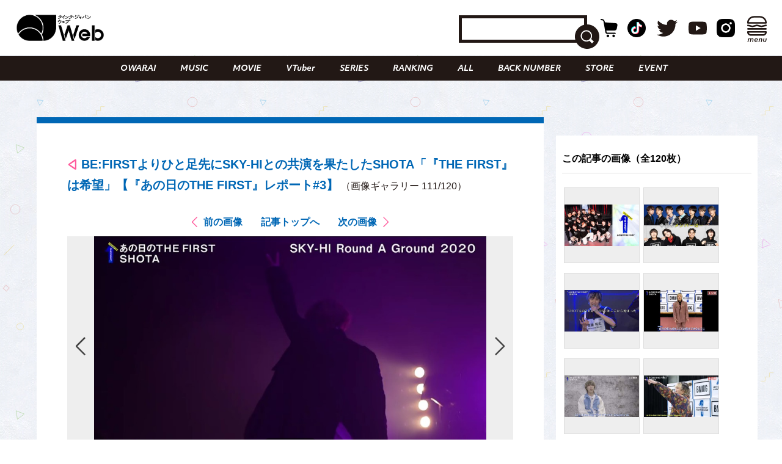

--- FILE ---
content_type: text/html; charset=UTF-8
request_url: https://qjweb.jp/regular/57060/article-gallery/57150/
body_size: 29172
content:
<!DOCTYPE html>
<html lang="ja">

<head>

	<meta charset="utf-8">
	<meta http-equiv="X-UA-Compatible" content="IE=edge">

	
	<meta name="viewport" content="initial-scale=1, user-scalable=no, maximum-scale=1" />
	<meta name="robots" content="max-image-preview:large">


	<meta name="google-site-verification" content="JtxZDNEO1iXpYlsDIRPZZlXkAvPrlKJvnk0ZMMh1l5g" />


	<meta name="thumbnail" content="https://qjweb.jp/wp-content/themes/qjweb-theme/assets/img/icon/thumbnail.jpg" />

	
	
<!-- Google Tag Manager -->
<script>(function(w,d,s,l,i){w[l]=w[l]||[];w[l].push({'gtm.start':
new Date().getTime(),event:'gtm.js'});var f=d.getElementsByTagName(s)[0],
j=d.createElement(s),dl=l!='dataLayer'?'&l='+l:'';j.async=true;j.src=
'https://www.googletagmanager.com/gtm.js?id='+i+dl;f.parentNode.insertBefore(j,f);
})(window,document,'script','dataLayer','GTM-T4T2DQD');</script>
<!-- End Google Tag Manager -->

	
	<script async src="https://pagead2.googlesyndication.com/pagead/js/adsbygoogle.js?client=ca-pub-4081500151053800"crossorigin="anonymous"></script>
	<!-- FLUX head -->
<script async="async" src="https://flux-cdn.com/client/00694/qjweb_00810.min.js"></script>
<script type="text/javascript">
  window.pbjs = window.pbjs || {que: []};
</script>
<!-- /FLUX head -->

<!-- DFP head -->
<script async='async' src='https://securepubads.g.doubleclick.net/tag/js/gpt.js'></script>
<script type="text/javascript">
  window.googletag = window.googletag || {cmd: []};
</script>
<!-- /DFP head -->

<!-- Define callback function -->
<script type="text/javascript">
  window.fluxtag = {
    readyBids: {
      prebid: false,
      amazon: false,
      google: false
    },
    failSafeTimeout: 3e3, 
    isFn: function isFn(object) {
      var _t = 'Function';
      var toString = Object.prototype.toString;
      return toString.call(object) === '[object ' + _t + ']';
    },
    launchAdServer: function() {
      if (!fluxtag.readyBids.prebid || !fluxtag.readyBids.amazon) {
        return;
      }
      fluxtag.requestAdServer();
    },
    requestAdServer: function() {
      if (!fluxtag.readyBids.google) {
        fluxtag.readyBids.google = true;
        googletag.cmd.push(function () {
          if (!!(pbjs.setTargetingForGPTAsync) && fluxtag.isFn(pbjs.setTargetingForGPTAsync)) {
            pbjs.que.push(function () {
              pbjs.setTargetingForGPTAsync();
            });
          }
          googletag.pubads().refresh();
        });
      }
    }
  };
</script>
<!-- /Define callback function -->

<!-- DFP callback function -->
<script type="text/javascript">
  setTimeout(function() {
    fluxtag.requestAdServer();
  }, fluxtag.failSafeTimeout);
</script>
<!-- /DFP callback function -->

<!-- APS head -->
<script type='text/javascript'>
  ! function (a9, a, p, s, t, A, g) {
    if (a[a9]) return;

    function q(c, r) {
      a[a9]._Q.push([c, r])
    }
    a[a9] = {
      init: function () {
        q("i", arguments)
      },
      fetchBids: function () {
        q("f", arguments)
      },
      setDisplayBids: function () {},
      targetingKeys: function () {
        return []
      },
      _Q: []
    };
    A = p.createElement(s);
    A.async = !0;
    A.src = t;
    g = p.getElementsByTagName(s)[0];
    g.parentNode.insertBefore(A, g)
  }("apstag", window, document, "script", "//c.amazon-adsystem.com/aax2/apstag.js");
  apstag.init({
    pubID: '6beb484a-4d36-4d32-a872-ddec14e5f2f0', 
    adServer: 'googletag',
    bidTimeout: 1e3,
        schain: {
        complete: 1,
        ver: '1.0',
            nodes: [
                {
                  asi: 'datatailor.co.jp',
                  sid: '11',
                  hp: '1',
                }
            ]}
  });
var apsSlots = [];
var windowWidth = window.innerWidth;
var windowSm = 569;
  if (windowWidth < windowSm) {
    apsSlots = [
    {  
       slotID: 'div-gpt-ad-sp_middle_1strec',
       slotName: '/22915354902/qjweb_sp_middle_1strec_all_222001',
       sizes: [[336, 280], [300, 250]]
    },
    {  
       slotID: 'div-gpt-ad-sp_footer_overlay',
       slotName: '/22915354902/qjweb_sp_footer_overlay_all_222092',
       sizes: [[320, 100], [320, 50]]
    },
    {  
       slotID: 'div-gpt-ad-sp_inread_1strec',
       slotName: '/22915354902/qjweb_sp_inread_1strec_all_222009',
       sizes: [[336, 280], [300, 250]]
    },
    {  
       slotID: 'div-gpt-ad-sp_inread_2ndrec',
       slotName: '/22915354902/qjweb_sp_inread_2ndrec_all_222010',
       sizes: [[336, 280], [300, 250]]
    },
    {  
       slotID: 'div-gpt-ad-sp_inread_3rdrec',
       slotName: '/22915354902/qjweb_sp_inread_3rdrec_all_222040',
       sizes: [[336, 280], [300, 250]]
    }
    ];
  } else {
    apsSlots = [
    {  
       slotID: 'div-gpt-ad-pc_footer_banner',
       slotName: '/22915354902/qjweb_pc_footer_banner_all_221009',
       sizes: [[728, 90]]
    },
    {  
       slotID: 'div-gpt-ad-pc_middle_1strec',
       slotName: '/22915354902/qjweb_pc_middle_1strec_all_221010',
       sizes: [[300, 250]]
    },
    {  
       slotID: 'div-gpt-ad-pc_middle_2ndrec',
       slotName: '/22915354902/qjweb_pc_middle_2ndrec_all_221011',
       sizes: [[300, 250]]
    },
    {
       slotID: 'div-gpt-ad-pc_column_1strec',
       slotName: '/22915354902/qjweb_pc_column_1strec_all_221040',
       sizes: [[300, 250]]
    },
    {  
       slotID: 'div-gpt-ad-pc_column_2ndrec',
       slotName: '/22915354902/qjweb_pc_column_2ndrec_all_221041',
       sizes: [[300, 250]]
    },
    {  
       slotID: 'div-gpt-ad-pc_column_3rdrec',
       slotName: '/22915354902/qjweb_pc_column_3rdrec_all_221042',
       sizes: [[300, 250]]
    },
    {  
       slotID: 'div-gpt-ad-pc_column_4threc',
       slotName: '/22915354902/qjweb_pc_column_4threc_all_221043',
       sizes: [[300, 250]]
    }
    ];
  }
  apstag.fetchBids({
    slots: apsSlots
  }, function (bids) {
    googletag.cmd.push(function () {
      apstag.setDisplayBids();
      fluxtag.readyBids.amazon = true;
      fluxtag.launchAdServer();
    });
  });
</script>
<!-- /APS head -->

<!-- DFP Ad Unit -->
<script type="text/javascript">
  googletag.cmd.push(function() {
    var pcBanner = googletag.sizeMapping().
          addSize([0 ,0], []).
          addSize([728 ,0], [[728, 90], [1, 1]]).
          build();
    var pcRec1 = googletag.sizeMapping().
          addSize([0 ,0], []).
          addSize([569 ,0], [[336, 280], [300, 250], [1, 1]]).
          build();
    var pcRec2 = googletag.sizeMapping().
          addSize([0 ,0], []).
          addSize([569 ,0], [[300, 250], [1, 1]]).
          build();
    var spBanner = googletag.sizeMapping().
          addSize([0 ,0], [[320, 100], [320, 50], [1, 1]]).
          addSize([569 ,0], []).
          build();
    var spRec1 = googletag.sizeMapping().
          addSize([0 ,0], [[336, 280], [300, 250], [1, 1]]).
          addSize([569 ,0], []).
          build();
    googletag.defineSlot('/22915354902/qjweb_pc_footer_banner_all_221009', [[728, 90], [1, 1]], 'div-gpt-ad-pc_footer_banner').defineSizeMapping(pcBanner).addService(googletag.pubads());
    googletag.defineSlot('/22915354902/qjweb_pc_middle_1strec_all_221010', [[300, 250], [1, 1]], 'div-gpt-ad-pc_middle_1strec').defineSizeMapping(pcRec2).addService(googletag.pubads());
    googletag.defineSlot('/22915354902/qjweb_pc_middle_2ndrec_all_221011', [[300, 250], [1, 1]], 'div-gpt-ad-pc_middle_2ndrec').defineSizeMapping(pcRec2).addService(googletag.pubads());
    googletag.defineSlot('/22915354902/qjweb_pc_column_1strec_all_221040', [[300, 250], [1, 1]], 'div-gpt-ad-pc_column_1strec').defineSizeMapping(pcRec2).addService(googletag.pubads());
    googletag.defineSlot('/22915354902/qjweb_pc_column_2ndrec_all_221041', [[300, 250], [1, 1]], 'div-gpt-ad-pc_column_2ndrec').defineSizeMapping(pcRec2).addService(googletag.pubads());
    googletag.defineSlot('/22915354902/qjweb_pc_column_3rdrec_all_221042', [[300, 250], [1, 1]], 'div-gpt-ad-pc_column_3rdrec').defineSizeMapping(pcRec2).addService(googletag.pubads());
    googletag.defineSlot('/22915354902/qjweb_pc_column_4threc_all_221043', [[300, 250], [1, 1]], 'div-gpt-ad-pc_column_4threc').defineSizeMapping(pcRec2).addService(googletag.pubads());
    googletag.defineSlot('/22915354902/qjweb_sp_middle_1strec_all_222001', [[336, 280], [300, 250], [1, 1]], 'div-gpt-ad-sp_middle_1strec').defineSizeMapping(spRec1).addService(googletag.pubads());
    googletag.defineSlot('/22915354902/qjweb_sp_footer_overlay_all_222092', [[320, 100], [320, 50], [1, 1]], 'div-gpt-ad-sp_footer_overlay').defineSizeMapping(spBanner).addService(googletag.pubads());
    googletag.defineSlot('/22915354902/qjweb_sp_inread_1strec_all_222009', [[336, 280], [300, 250], [1, 1]], 'div-gpt-ad-sp_inread_1strec').defineSizeMapping(spRec1).addService(googletag.pubads());
    googletag.defineSlot('/22915354902/qjweb_sp_inread_2ndrec_all_222010', [[336, 280], [300, 250], [1, 1]], 'div-gpt-ad-sp_inread_2ndrec').defineSizeMapping(spRec1).addService(googletag.pubads());
    googletag.defineSlot('/22915354902/qjweb_sp_inread_3rdrec_all_222040', [[336, 280], [300, 250], [1, 1]], 'div-gpt-ad-sp_inread_3rdrec').defineSizeMapping(spRec1).addService(googletag.pubads());
    googletag.pubads().setTargeting("env","live");
    googletag.pubads().collapseEmptyDivs();
    googletag.pubads().disableInitialLoad();
    googletag.pubads().enableSingleRequest();
    googletag.enableServices();
    if (!!(window.pbFlux) && !!(window.pbFlux.prebidBidder) && fluxtag.isFn(window.pbFlux.prebidBidder)) {
      pbjs.que.push(function () {
        window.pbFlux.prebidBidder();
      });
    } else {
      fluxtag.readyBids.prebid = true;
      fluxtag.launchAdServer();
    }
  });
</script>
<!-- /DFP Ad Unit -->

<!-- Microad Wipe head -->
<script type="text/javascript">
   var microadCompass = microadCompass || {};
   microadCompass.queue = microadCompass.queue || [];
   </script>
   <script type="text/javascript" charset="UTF-8" src="//j.microad.net/js/compass.js" onload="new microadCompass.AdInitializer().initialize();" async></script>
<!-- /Microad Wipe head -->

<!-- yahoo -->
<script async src="https://yads.c.yimg.jp/js/yads-async.js"></script>
<!-- /yahoo -->


    <meta name='robots' content='index, follow, max-image-preview:large, max-snippet:-1, max-video-preview:-1' />
  <script>
    var ajax_url = 'https://qjweb.jp/wp-admin/admin-ajax.php';
    var ajax_nonce = '193aceb2ac';
  </script>

	<!-- This site is optimized with the Yoast SEO plugin v26.6 - https://yoast.com/wordpress/plugins/seo/ -->
	<title>（写真111/120枚目）BE:FIRSTよりひと足先にSKY-HIとの共演を果たしたSHOTA「『THE FIRST』は希望」【『あの日のTHE FIRST』レポート#3】 - QJWeb クイック・ジャパン ウェブ</title>
	<meta name="description" content="BE:FIRSTよりひと足先にSKY-HIとの共演を果たしたSHOTA「『THE FIRST』は希望」【『あの日のTHE FIRST』レポート#3】のフォトギャラリーの写真111枚目チェック。その他全120枚の写真を掲載" />
	<link rel="canonical" href="https://qjweb.jp/regular/57060/" />
	<link rel="next" href="https://qjweb.jp/regular/57060/2/" />
	<meta property="og:locale" content="ja_JP" />
	<meta property="og:type" content="article" />
	<meta property="og:title" content="BE:FIRSTよりひと足先にSKY-HIとの共演を果たしたSHOTA「『THE FIRST』は希望」【『あの日のTHE FIRST』レポート#3】 - QJWeb クイック・ジャパン ウェブ" />
	<meta property="og:description" content="BE:FIRSTよりひと足先にSKY-HIとの共演を果たしたSHOTA「『THE FIRST』は希望」【『あの日のTHE FIRST』レポート#3】のフォトギャラリーの写真111枚目チェック。その他全120枚の写真を掲載" />
	<meta property="og:url" content="https://qjweb.jp/regular/57060/" />
	<meta property="og:site_name" content="QJWeb クイック・ジャパン ウェブ" />
	<meta property="article:publisher" content="https://www.facebook.com/quickjapan/" />
	<meta property="og:image" content="https://qjweb.jp/wp-content/uploads/2021/09/Screenshot-2021-09-21-at-23-00-04-THE-FIRST-BMSG-Audition-2021-.jpg" />
	<meta property="og:image:width" content="1000" />
	<meta property="og:image:height" content="706" />
	<meta property="og:image:type" content="image/jpeg" />
	<meta name="author" content="morita" />
	<meta name="twitter:card" content="summary_large_image" />
	<meta name="twitter:creator" content="@qj_web" />
	<meta name="twitter:site" content="@qj_web" />
	<meta name="twitter:label1" content="執筆者" />
	<meta name="twitter:data1" content="morita" />
	<meta name="twitter:label2" content="推定読み取り時間" />
	<meta name="twitter:data2" content="10分" />
	<script type="application/ld+json" class="yoast-schema-graph">{"@context":"https://schema.org","@graph":[{"@type":"Article","@id":"https://qjweb.jp/regular/57060/#article","isPartOf":{"@id":"https://qjweb.jp/regular/57060/"},"author":{"name":"morita","@id":"https://qjweb.jp/#/schema/person/55125781d3eadc5a7dedf7addd302a1c"},"headline":"BE:FIRSTよりひと足先にSKY-HIとの共演を果たしたSHOTA「『THE FIRST』は希望」【『あの日のTHE FIRST』レポート#3】","datePublished":"2021-09-25T11:13:56+00:00","dateModified":"2021-11-01T04:56:11+00:00","mainEntityOfPage":{"@id":"https://qjweb.jp/regular/57060/"},"wordCount":306,"publisher":{"@id":"https://qjweb.jp/#organization"},"image":{"@id":"https://qjweb.jp/regular/57060/#primaryimage"},"thumbnailUrl":"https://qjweb.jp/wp-content/uploads/2021/11/a_3.jpg","keywords":["ボーイズグループ"],"articleSection":["MUSIC","REGULAR"],"inLanguage":"ja"},{"@type":"WebPage","@id":"https://qjweb.jp/regular/57060/","url":"https://qjweb.jp/regular/57060/","name":"BE:FIRSTよりひと足先にSKY-HIとの共演を果たしたSHOTA「『THE FIRST』は希望」【『あの日のTHE FIRST』レポート#3】 - QJWeb クイック・ジャパン ウェブ","isPartOf":{"@id":"https://qjweb.jp/#website"},"primaryImageOfPage":{"@id":"https://qjweb.jp/regular/57060/#primaryimage"},"image":{"@id":"https://qjweb.jp/regular/57060/#primaryimage"},"thumbnailUrl":"https://qjweb.jp/wp-content/uploads/2021/11/a_3.jpg","datePublished":"2021-09-25T11:13:56+00:00","dateModified":"2021-11-01T04:56:11+00:00","description":"SKY-HI（スカイハイ）が率いる会社「BMSG」が仕かけたオーディション『THE","breadcrumb":{"@id":"https://qjweb.jp/regular/57060/#breadcrumb"},"inLanguage":"ja","potentialAction":[{"@type":"ReadAction","target":["https://qjweb.jp/regular/57060/"]}]},{"@type":"ImageObject","inLanguage":"ja","@id":"https://qjweb.jp/regular/57060/#primaryimage","url":"https://qjweb.jp/wp-content/uploads/2021/11/a_3.jpg","contentUrl":"https://qjweb.jp/wp-content/uploads/2021/11/a_3.jpg","width":1000,"height":706,"caption":"first"},{"@type":"BreadcrumbList","@id":"https://qjweb.jp/regular/57060/#breadcrumb","itemListElement":[{"@type":"ListItem","position":1,"name":"TOP","item":"https://qjweb.jp/"},{"@type":"ListItem","position":2,"name":"REGULAR 連載一覧"}]},{"@type":"WebSite","@id":"https://qjweb.jp/#website","url":"https://qjweb.jp/","name":"QJWeb クイック・ジャパン ウェブ","description":"雑誌『Quick Japan』のWEBメディア。「Dive to Passion」をテーマに、熱狂を生むシーンに寄り添い、偏愛で紐解くコンテンツを毎日配信しています。","publisher":{"@id":"https://qjweb.jp/#organization"},"potentialAction":[{"@type":"SearchAction","target":{"@type":"EntryPoint","urlTemplate":"https://qjweb.jp/?s={search_term_string}"},"query-input":{"@type":"PropertyValueSpecification","valueRequired":true,"valueName":"search_term_string"}}],"inLanguage":"ja"},{"@type":"Organization","@id":"https://qjweb.jp/#organization","name":"QJWeb クイックジャパンウェブ","url":"https://qjweb.jp/","logo":{"@type":"ImageObject","inLanguage":"ja","@id":"https://qjweb.jp/#/schema/logo/image/","url":"https://qjweb.jp/wp-content/uploads/2019/12/noimage.jpg","contentUrl":"https://qjweb.jp/wp-content/uploads/2019/12/noimage.jpg","width":1200,"height":844,"caption":"QJWeb クイックジャパンウェブ"},"image":{"@id":"https://qjweb.jp/#/schema/logo/image/"},"sameAs":["https://www.facebook.com/quickjapan/","https://x.com/qj_web","https://www.instagram.com/quickjapan_official/","https://www.youtube.com/channel/UCnkcOMagFgcFI6EQC9692WA"]},{"@type":"Person","@id":"https://qjweb.jp/#/schema/person/55125781d3eadc5a7dedf7addd302a1c","name":"morita","image":{"@type":"ImageObject","inLanguage":"ja","@id":"https://qjweb.jp/#/schema/person/image/","url":"https://secure.gravatar.com/avatar/1e851dde4f77bf358f6c54f1429644527dcad835440f00577f5f9b5d0db24dae?s=96&d=mm&r=g","contentUrl":"https://secure.gravatar.com/avatar/1e851dde4f77bf358f6c54f1429644527dcad835440f00577f5f9b5d0db24dae?s=96&d=mm&r=g","caption":"morita"}}]}</script>
	<!-- / Yoast SEO plugin. -->


<link rel='dns-prefetch' href='//codoc.jp' />
<link rel='dns-prefetch' href='//cdnjs.cloudflare.com' />
<link rel="alternate" type="application/rss+xml" title="QJWeb クイック・ジャパン ウェブ &raquo; フィード" href="https://qjweb.jp/feed/" />
<link rel="alternate" title="oEmbed (JSON)" type="application/json+oembed" href="https://qjweb.jp/wp-json/oembed/1.0/embed?url=https%3A%2F%2Fqjweb.jp%2Fregular%2F57060%2F" />
<link rel="alternate" title="oEmbed (XML)" type="text/xml+oembed" href="https://qjweb.jp/wp-json/oembed/1.0/embed?url=https%3A%2F%2Fqjweb.jp%2Fregular%2F57060%2F&#038;format=xml" />
<style id='wp-img-auto-sizes-contain-inline-css' type='text/css'>
img:is([sizes=auto i],[sizes^="auto," i]){contain-intrinsic-size:3000px 1500px}
/*# sourceURL=wp-img-auto-sizes-contain-inline-css */
</style>
<style id='wp-block-library-inline-css' type='text/css'>
:root{--wp-block-synced-color:#7a00df;--wp-block-synced-color--rgb:122,0,223;--wp-bound-block-color:var(--wp-block-synced-color);--wp-editor-canvas-background:#ddd;--wp-admin-theme-color:#007cba;--wp-admin-theme-color--rgb:0,124,186;--wp-admin-theme-color-darker-10:#006ba1;--wp-admin-theme-color-darker-10--rgb:0,107,160.5;--wp-admin-theme-color-darker-20:#005a87;--wp-admin-theme-color-darker-20--rgb:0,90,135;--wp-admin-border-width-focus:2px}@media (min-resolution:192dpi){:root{--wp-admin-border-width-focus:1.5px}}.wp-element-button{cursor:pointer}:root .has-very-light-gray-background-color{background-color:#eee}:root .has-very-dark-gray-background-color{background-color:#313131}:root .has-very-light-gray-color{color:#eee}:root .has-very-dark-gray-color{color:#313131}:root .has-vivid-green-cyan-to-vivid-cyan-blue-gradient-background{background:linear-gradient(135deg,#00d084,#0693e3)}:root .has-purple-crush-gradient-background{background:linear-gradient(135deg,#34e2e4,#4721fb 50%,#ab1dfe)}:root .has-hazy-dawn-gradient-background{background:linear-gradient(135deg,#faaca8,#dad0ec)}:root .has-subdued-olive-gradient-background{background:linear-gradient(135deg,#fafae1,#67a671)}:root .has-atomic-cream-gradient-background{background:linear-gradient(135deg,#fdd79a,#004a59)}:root .has-nightshade-gradient-background{background:linear-gradient(135deg,#330968,#31cdcf)}:root .has-midnight-gradient-background{background:linear-gradient(135deg,#020381,#2874fc)}:root{--wp--preset--font-size--normal:16px;--wp--preset--font-size--huge:42px}.has-regular-font-size{font-size:1em}.has-larger-font-size{font-size:2.625em}.has-normal-font-size{font-size:var(--wp--preset--font-size--normal)}.has-huge-font-size{font-size:var(--wp--preset--font-size--huge)}.has-text-align-center{text-align:center}.has-text-align-left{text-align:left}.has-text-align-right{text-align:right}.has-fit-text{white-space:nowrap!important}#end-resizable-editor-section{display:none}.aligncenter{clear:both}.items-justified-left{justify-content:flex-start}.items-justified-center{justify-content:center}.items-justified-right{justify-content:flex-end}.items-justified-space-between{justify-content:space-between}.screen-reader-text{border:0;clip-path:inset(50%);height:1px;margin:-1px;overflow:hidden;padding:0;position:absolute;width:1px;word-wrap:normal!important}.screen-reader-text:focus{background-color:#ddd;clip-path:none;color:#444;display:block;font-size:1em;height:auto;left:5px;line-height:normal;padding:15px 23px 14px;text-decoration:none;top:5px;width:auto;z-index:100000}html :where(.has-border-color){border-style:solid}html :where([style*=border-top-color]){border-top-style:solid}html :where([style*=border-right-color]){border-right-style:solid}html :where([style*=border-bottom-color]){border-bottom-style:solid}html :where([style*=border-left-color]){border-left-style:solid}html :where([style*=border-width]){border-style:solid}html :where([style*=border-top-width]){border-top-style:solid}html :where([style*=border-right-width]){border-right-style:solid}html :where([style*=border-bottom-width]){border-bottom-style:solid}html :where([style*=border-left-width]){border-left-style:solid}html :where(img[class*=wp-image-]){height:auto;max-width:100%}:where(figure){margin:0 0 1em}html :where(.is-position-sticky){--wp-admin--admin-bar--position-offset:var(--wp-admin--admin-bar--height,0px)}@media screen and (max-width:600px){html :where(.is-position-sticky){--wp-admin--admin-bar--position-offset:0px}}

/*# sourceURL=wp-block-library-inline-css */
</style><style id='wp-block-paragraph-inline-css' type='text/css'>
.is-small-text{font-size:.875em}.is-regular-text{font-size:1em}.is-large-text{font-size:2.25em}.is-larger-text{font-size:3em}.has-drop-cap:not(:focus):first-letter{float:left;font-size:8.4em;font-style:normal;font-weight:100;line-height:.68;margin:.05em .1em 0 0;text-transform:uppercase}body.rtl .has-drop-cap:not(:focus):first-letter{float:none;margin-left:.1em}p.has-drop-cap.has-background{overflow:hidden}:root :where(p.has-background){padding:1.25em 2.375em}:where(p.has-text-color:not(.has-link-color)) a{color:inherit}p.has-text-align-left[style*="writing-mode:vertical-lr"],p.has-text-align-right[style*="writing-mode:vertical-rl"]{rotate:180deg}
/*# sourceURL=https://qjweb.jp/wp-includes/blocks/paragraph/style.min.css */
</style>
<style id='global-styles-inline-css' type='text/css'>
:root{--wp--preset--aspect-ratio--square: 1;--wp--preset--aspect-ratio--4-3: 4/3;--wp--preset--aspect-ratio--3-4: 3/4;--wp--preset--aspect-ratio--3-2: 3/2;--wp--preset--aspect-ratio--2-3: 2/3;--wp--preset--aspect-ratio--16-9: 16/9;--wp--preset--aspect-ratio--9-16: 9/16;--wp--preset--color--black: #000000;--wp--preset--color--cyan-bluish-gray: #E0E0E0;--wp--preset--color--white: #ffffff;--wp--preset--color--pale-pink: #f78da7;--wp--preset--color--vivid-red: #cf2e2e;--wp--preset--color--luminous-vivid-orange: #ff6900;--wp--preset--color--luminous-vivid-amber: #fcb900;--wp--preset--color--light-green-cyan: #7bdcb5;--wp--preset--color--vivid-green-cyan: #00d084;--wp--preset--color--pale-cyan-blue: #8ed1fc;--wp--preset--color--vivid-cyan-blue: #0693e3;--wp--preset--color--vivid-purple: #9b51e0;--wp--preset--gradient--vivid-cyan-blue-to-vivid-purple: linear-gradient(135deg,rgb(6,147,227) 0%,rgb(155,81,224) 100%);--wp--preset--gradient--light-green-cyan-to-vivid-green-cyan: linear-gradient(135deg,rgb(122,220,180) 0%,rgb(0,208,130) 100%);--wp--preset--gradient--luminous-vivid-amber-to-luminous-vivid-orange: linear-gradient(135deg,rgb(252,185,0) 0%,rgb(255,105,0) 100%);--wp--preset--gradient--luminous-vivid-orange-to-vivid-red: linear-gradient(135deg,rgb(255,105,0) 0%,rgb(207,46,46) 100%);--wp--preset--gradient--very-light-gray-to-cyan-bluish-gray: linear-gradient(135deg,rgb(238,238,238) 0%,rgb(169,184,195) 100%);--wp--preset--gradient--cool-to-warm-spectrum: linear-gradient(135deg,rgb(74,234,220) 0%,rgb(151,120,209) 20%,rgb(207,42,186) 40%,rgb(238,44,130) 60%,rgb(251,105,98) 80%,rgb(254,248,76) 100%);--wp--preset--gradient--blush-light-purple: linear-gradient(135deg,rgb(255,206,236) 0%,rgb(152,150,240) 100%);--wp--preset--gradient--blush-bordeaux: linear-gradient(135deg,rgb(254,205,165) 0%,rgb(254,45,45) 50%,rgb(107,0,62) 100%);--wp--preset--gradient--luminous-dusk: linear-gradient(135deg,rgb(255,203,112) 0%,rgb(199,81,192) 50%,rgb(65,88,208) 100%);--wp--preset--gradient--pale-ocean: linear-gradient(135deg,rgb(255,245,203) 0%,rgb(182,227,212) 50%,rgb(51,167,181) 100%);--wp--preset--gradient--electric-grass: linear-gradient(135deg,rgb(202,248,128) 0%,rgb(113,206,126) 100%);--wp--preset--gradient--midnight: linear-gradient(135deg,rgb(2,3,129) 0%,rgb(40,116,252) 100%);--wp--preset--font-size--small: 13px;--wp--preset--font-size--medium: 20px;--wp--preset--font-size--large: 36px;--wp--preset--font-size--x-large: 42px;--wp--preset--spacing--20: 0.44rem;--wp--preset--spacing--30: 0.67rem;--wp--preset--spacing--40: 1rem;--wp--preset--spacing--50: 1.5rem;--wp--preset--spacing--60: 2.25rem;--wp--preset--spacing--70: 3.38rem;--wp--preset--spacing--80: 5.06rem;--wp--preset--shadow--natural: 6px 6px 9px rgba(0, 0, 0, 0.2);--wp--preset--shadow--deep: 12px 12px 50px rgba(0, 0, 0, 0.4);--wp--preset--shadow--sharp: 6px 6px 0px rgba(0, 0, 0, 0.2);--wp--preset--shadow--outlined: 6px 6px 0px -3px rgb(255, 255, 255), 6px 6px rgb(0, 0, 0);--wp--preset--shadow--crisp: 6px 6px 0px rgb(0, 0, 0);}:where(.is-layout-flex){gap: 0.5em;}:where(.is-layout-grid){gap: 0.5em;}body .is-layout-flex{display: flex;}.is-layout-flex{flex-wrap: wrap;align-items: center;}.is-layout-flex > :is(*, div){margin: 0;}body .is-layout-grid{display: grid;}.is-layout-grid > :is(*, div){margin: 0;}:where(.wp-block-columns.is-layout-flex){gap: 2em;}:where(.wp-block-columns.is-layout-grid){gap: 2em;}:where(.wp-block-post-template.is-layout-flex){gap: 1.25em;}:where(.wp-block-post-template.is-layout-grid){gap: 1.25em;}.has-black-color{color: var(--wp--preset--color--black) !important;}.has-cyan-bluish-gray-color{color: var(--wp--preset--color--cyan-bluish-gray) !important;}.has-white-color{color: var(--wp--preset--color--white) !important;}.has-pale-pink-color{color: var(--wp--preset--color--pale-pink) !important;}.has-vivid-red-color{color: var(--wp--preset--color--vivid-red) !important;}.has-luminous-vivid-orange-color{color: var(--wp--preset--color--luminous-vivid-orange) !important;}.has-luminous-vivid-amber-color{color: var(--wp--preset--color--luminous-vivid-amber) !important;}.has-light-green-cyan-color{color: var(--wp--preset--color--light-green-cyan) !important;}.has-vivid-green-cyan-color{color: var(--wp--preset--color--vivid-green-cyan) !important;}.has-pale-cyan-blue-color{color: var(--wp--preset--color--pale-cyan-blue) !important;}.has-vivid-cyan-blue-color{color: var(--wp--preset--color--vivid-cyan-blue) !important;}.has-vivid-purple-color{color: var(--wp--preset--color--vivid-purple) !important;}.has-black-background-color{background-color: var(--wp--preset--color--black) !important;}.has-cyan-bluish-gray-background-color{background-color: var(--wp--preset--color--cyan-bluish-gray) !important;}.has-white-background-color{background-color: var(--wp--preset--color--white) !important;}.has-pale-pink-background-color{background-color: var(--wp--preset--color--pale-pink) !important;}.has-vivid-red-background-color{background-color: var(--wp--preset--color--vivid-red) !important;}.has-luminous-vivid-orange-background-color{background-color: var(--wp--preset--color--luminous-vivid-orange) !important;}.has-luminous-vivid-amber-background-color{background-color: var(--wp--preset--color--luminous-vivid-amber) !important;}.has-light-green-cyan-background-color{background-color: var(--wp--preset--color--light-green-cyan) !important;}.has-vivid-green-cyan-background-color{background-color: var(--wp--preset--color--vivid-green-cyan) !important;}.has-pale-cyan-blue-background-color{background-color: var(--wp--preset--color--pale-cyan-blue) !important;}.has-vivid-cyan-blue-background-color{background-color: var(--wp--preset--color--vivid-cyan-blue) !important;}.has-vivid-purple-background-color{background-color: var(--wp--preset--color--vivid-purple) !important;}.has-black-border-color{border-color: var(--wp--preset--color--black) !important;}.has-cyan-bluish-gray-border-color{border-color: var(--wp--preset--color--cyan-bluish-gray) !important;}.has-white-border-color{border-color: var(--wp--preset--color--white) !important;}.has-pale-pink-border-color{border-color: var(--wp--preset--color--pale-pink) !important;}.has-vivid-red-border-color{border-color: var(--wp--preset--color--vivid-red) !important;}.has-luminous-vivid-orange-border-color{border-color: var(--wp--preset--color--luminous-vivid-orange) !important;}.has-luminous-vivid-amber-border-color{border-color: var(--wp--preset--color--luminous-vivid-amber) !important;}.has-light-green-cyan-border-color{border-color: var(--wp--preset--color--light-green-cyan) !important;}.has-vivid-green-cyan-border-color{border-color: var(--wp--preset--color--vivid-green-cyan) !important;}.has-pale-cyan-blue-border-color{border-color: var(--wp--preset--color--pale-cyan-blue) !important;}.has-vivid-cyan-blue-border-color{border-color: var(--wp--preset--color--vivid-cyan-blue) !important;}.has-vivid-purple-border-color{border-color: var(--wp--preset--color--vivid-purple) !important;}.has-vivid-cyan-blue-to-vivid-purple-gradient-background{background: var(--wp--preset--gradient--vivid-cyan-blue-to-vivid-purple) !important;}.has-light-green-cyan-to-vivid-green-cyan-gradient-background{background: var(--wp--preset--gradient--light-green-cyan-to-vivid-green-cyan) !important;}.has-luminous-vivid-amber-to-luminous-vivid-orange-gradient-background{background: var(--wp--preset--gradient--luminous-vivid-amber-to-luminous-vivid-orange) !important;}.has-luminous-vivid-orange-to-vivid-red-gradient-background{background: var(--wp--preset--gradient--luminous-vivid-orange-to-vivid-red) !important;}.has-very-light-gray-to-cyan-bluish-gray-gradient-background{background: var(--wp--preset--gradient--very-light-gray-to-cyan-bluish-gray) !important;}.has-cool-to-warm-spectrum-gradient-background{background: var(--wp--preset--gradient--cool-to-warm-spectrum) !important;}.has-blush-light-purple-gradient-background{background: var(--wp--preset--gradient--blush-light-purple) !important;}.has-blush-bordeaux-gradient-background{background: var(--wp--preset--gradient--blush-bordeaux) !important;}.has-luminous-dusk-gradient-background{background: var(--wp--preset--gradient--luminous-dusk) !important;}.has-pale-ocean-gradient-background{background: var(--wp--preset--gradient--pale-ocean) !important;}.has-electric-grass-gradient-background{background: var(--wp--preset--gradient--electric-grass) !important;}.has-midnight-gradient-background{background: var(--wp--preset--gradient--midnight) !important;}.has-small-font-size{font-size: var(--wp--preset--font-size--small) !important;}.has-medium-font-size{font-size: var(--wp--preset--font-size--medium) !important;}.has-large-font-size{font-size: var(--wp--preset--font-size--large) !important;}.has-x-large-font-size{font-size: var(--wp--preset--font-size--x-large) !important;}
/*# sourceURL=global-styles-inline-css */
</style>

<style id='classic-theme-styles-inline-css' type='text/css'>
/*! This file is auto-generated */
.wp-block-button__link{color:#fff;background-color:#32373c;border-radius:9999px;box-shadow:none;text-decoration:none;padding:calc(.667em + 2px) calc(1.333em + 2px);font-size:1.125em}.wp-block-file__button{background:#32373c;color:#fff;text-decoration:none}
/*# sourceURL=/wp-includes/css/classic-themes.min.css */
</style>
<link rel='stylesheet' id='liquid-block-speech-css' href='https://qjweb.jp/wp-content/plugins/liquid-speech-balloon/css/block.css?ver=6.9' type='text/css' media='all' />
<link rel='stylesheet' id='theme-style-css' href='https://qjweb.jp/wp-content/themes/qjweb-theme/assets/css/style.css?ver=251208' type='text/css' media='all' />
<link rel='stylesheet' id='amazonjs-css' href='https://qjweb.jp/wp-content/plugins/amazonjs/css/amazonjs.css?ver=0.10' type='text/css' media='all' />
<script type="text/javascript"  src="https://codoc.jp/js/cms.js?ver=6.9" id="codoc-injector-js-js"  data-css="blue"  data-usercode="cbEpIRsoPA" defer></script>
<script type="text/javascript" src="https://qjweb.jp/wp-content/themes/qjweb-theme/assets/js/jquery.min.js?ver=2.2.4" id="jquery-js"></script>
<script type="text/javascript" src="https://cdnjs.cloudflare.com/ajax/libs/iScroll/5.1.3/iscroll.min.js?ver=5.1.3" id="iscroll-js"></script>
<script type="text/javascript" src="https://qjweb.jp/wp-content/themes/qjweb-theme/assets/js/ofi.min.js?ver=3.2.3" id="ofi-js"></script>
<script type="text/javascript" src="https://qjweb.jp/wp-content/themes/qjweb-theme/assets/js/slick.min.js?ver=1.6.0" id="slick-js"></script>
<script type="text/javascript" src="https://qjweb.jp/wp-content/themes/qjweb-theme/assets/js/effect.js?ver=230731" id="effect-js"></script>
<script type="text/javascript" src="https://qjweb.jp/wp-content/themes/qjweb-theme/assets/js/flexibility.js?ver=2.0.1" id="flexibility-js"></script>
<script type="text/javascript" src="https://qjweb.jp/wp-content/themes/qjweb-theme/assets/js/intersection-observer.js?ver=1.0" id="polyfill-js"></script>
<script type="text/javascript" src="https://qjweb.jp/wp-content/themes/qjweb-theme/assets/js/lazy.js?ver=1.0" id="lazy-js"></script>
<script type="text/javascript" src="https://qjweb.jp/wp-content/themes/qjweb-theme/assets/js/qjweb/app.js?ver=230718" id="qjweb-app-js"></script>
<link rel="https://api.w.org/" href="https://qjweb.jp/wp-json/" /><link rel="alternate" title="JSON" type="application/json" href="https://qjweb.jp/wp-json/wp/v2/posts/57060" /><link rel="EditURI" type="application/rsd+xml" title="RSD" href="https://qjweb.jp/xmlrpc.php?rsd" />
<link rel='shortlink' href='https://qjweb.jp/?p=57060' />
                                        <script>
                                            var ajaxUrl = 'https://qjweb.jp/wp-admin/admin-ajax.php';
                                        </script>
                                <style type="text/css">.liquid-speech-balloon-00 .liquid-speech-balloon-avatar { background-image: url("https://qjweb.jp/wp-content/uploads/2023/11/qj_icon.png"); } .liquid-speech-balloon-01 .liquid-speech-balloon-avatar { background-image: url("http://qjweb.jp/wp-content/uploads/2020/03/black.jpg"); } .liquid-speech-balloon-02 .liquid-speech-balloon-avatar { background-image: url("http://qjweb.jp/wp-content/uploads/2020/03/red.jpg"); } .liquid-speech-balloon-03 .liquid-speech-balloon-avatar { background-image: url("http://qjweb.jp/wp-content/uploads/2020/03/yellow.jpg"); } .liquid-speech-balloon-04 .liquid-speech-balloon-avatar { background-image: url("http://qjweb.jp/wp-content/uploads/2020/03/blue.jpg"); } .liquid-speech-balloon-05 .liquid-speech-balloon-avatar { background-image: url("http://qjweb.jp/wp-content/uploads/2020/03/shiratake.jpg"); } .liquid-speech-balloon-06 .liquid-speech-balloon-avatar { background-image: url("http://qjweb.jp/wp-content/uploads/2020/03/itakura.jpg"); } .liquid-speech-balloon-07 .liquid-speech-balloon-avatar { background-image: url("http://qjweb.jp/wp-content/uploads/2020/03/nagasaki2.jpg"); } .liquid-speech-balloon-08 .liquid-speech-balloon-avatar { background-image: url("http://qjweb.jp/wp-content/uploads/2020/03/hosokawa.jpg"); } .liquid-speech-balloon-09 .liquid-speech-balloon-avatar { background-image: url("http://qjweb.jp/wp-content/uploads/2020/04/kaga_shiratake02.jpg"); } .liquid-speech-balloon-10 .liquid-speech-balloon-avatar { background-image: url("http://qjweb.jp/wp-content/uploads/2020/04/kaga_shiratake03.jpg"); } .liquid-speech-balloon-11 .liquid-speech-balloon-avatar { background-image: url("http://qjweb.jp/wp-content/uploads/2020/04/kaga_shiratake05.jpg"); } .liquid-speech-balloon-12 .liquid-speech-balloon-avatar { background-image: url("http://qjweb.jp/wp-content/uploads/2020/04/kaga_shiratake01.jpg"); } .liquid-speech-balloon-13 .liquid-speech-balloon-avatar { background-image: url("http://qjweb.jp/wp-content/uploads/2020/05/yoshidahisanori.jpg"); } .liquid-speech-balloon-14 .liquid-speech-balloon-avatar { background-image: url("http://qjweb.jp/wp-content/uploads/2020/05/yakisobakaoru.jpg"); } .liquid-speech-balloon-15 .liquid-speech-balloon-avatar { background-image: url("http://qjweb.jp/wp-content/uploads/2020/05/miyearnzz.png"); } .liquid-speech-balloon-16 .liquid-speech-balloon-avatar { background-image: url("http://qjweb.jp/wp-content/uploads/2020/05/shiratake2.jpg"); } .liquid-speech-balloon-17 .liquid-speech-balloon-avatar { background-image: url("http://qjweb.jp/wp-content/uploads/2020/05/tanida2.jpg"); } .liquid-speech-balloon-18 .liquid-speech-balloon-avatar { background-image: url("http://qjweb.jp/wp-content/uploads/2020/05/fujino2.jpg"); } .liquid-speech-balloon-19 .liquid-speech-balloon-avatar { background-image: url("http://qjweb.jp/wp-content/uploads/2020/05/danpu2.jpg"); } .liquid-speech-balloon-20 .liquid-speech-balloon-avatar { background-image: url("http://qjweb.jp/wp-content/uploads/2020/04/kaga_shiratake01.jpg"); } .liquid-speech-balloon-21 .liquid-speech-balloon-avatar { background-image: url("http://qjweb.jp/wp-content/uploads/2020/06/kagaya_kaga.jpg"); } .liquid-speech-balloon-22 .liquid-speech-balloon-avatar { background-image: url("http://qjweb.jp/wp-content/uploads/2020/06/kagaya_kaya.jpg"); } .liquid-speech-balloon-23 .liquid-speech-balloon-avatar { background-image: url("http://qjweb.jp/wp-content/uploads/2020/08/sukima_fuki.jpg"); } .liquid-speech-balloon-24 .liquid-speech-balloon-avatar { background-image: url("http://qjweb.jp/wp-content/uploads/2020/08/futatsugi_fuki-1.jpg"); } .liquid-speech-balloon-25 .liquid-speech-balloon-avatar { background-image: url("http://qjweb.jp/wp-content/uploads/2020/08/maruyamarei_s.jpg"); } .liquid-speech-balloon-26 .liquid-speech-balloon-avatar { background-image: url("http://qjweb.jp/wp-content/uploads/2020/10/713nAuWihlL.jpg"); } .liquid-speech-balloon-27 .liquid-speech-balloon-avatar { background-image: url("http://qjweb.jp/wp-content/uploads/2020/10/792ef89d9cadd4c9e5d77185638b1566.jpg"); } .liquid-speech-balloon-28 .liquid-speech-balloon-avatar { background-image: url("http://qjweb.jp/wp-content/uploads/2020/10/dad72e6805a34dd523d2d02475a8ba37.jpg"); } .liquid-speech-balloon-29 .liquid-speech-balloon-avatar { background-image: url("http://qjweb.jp/wp-content/uploads/2020/10/ba23cfc3fd0dc82800cdd9ba811c7890.jpg"); } .liquid-speech-balloon-30 .liquid-speech-balloon-avatar { background-image: url("http://qjweb.jp/wp-content/uploads/2021/05/015014b8174b423268d68d0111596ea2.jpg"); } .liquid-speech-balloon-31 .liquid-speech-balloon-avatar { background-image: url("http://qjweb.jp/wp-content/uploads/2021/05/63b5996424e1dac81ea81caaf495dfb0.jpg"); } .liquid-speech-balloon-32 .liquid-speech-balloon-avatar { background-image: url("http://qjweb.jp/wp-content/uploads/2021/07/yoshikawa.jpg"); } .liquid-speech-balloon-33 .liquid-speech-balloon-avatar { background-image: url("http://qjweb.jp/wp-content/uploads/2021/07/inoue.jpg"); } .liquid-speech-balloon-34 .liquid-speech-balloon-avatar { background-image: url("http://qjweb.jp/wp-content/uploads/2021/07/nishimura.jpg"); } .liquid-speech-balloon-35 .liquid-speech-balloon-avatar { background-image: url("http://qjweb.jp/wp-content/uploads/2021/09/SZK0554-1.jpg"); } .liquid-speech-balloon-36 .liquid-speech-balloon-avatar { background-image: url("http://qjweb.jp/wp-content/uploads/2021/10/fujino.jpg"); } .liquid-speech-balloon-37 .liquid-speech-balloon-avatar { background-image: url("http://qjweb.jp/wp-content/uploads/2021/10/iwai_ver2.jpg"); } .liquid-speech-balloon-38 .liquid-speech-balloon-avatar { background-image: url("http://qjweb.jp/wp-content/uploads/2021/10/okamoto.jpg"); } .liquid-speech-balloon-39 .liquid-speech-balloon-avatar { background-image: url("http://qjweb.jp/wp-content/uploads/2021/10/kogaken.jpg"); } .liquid-speech-balloon-40 .liquid-speech-balloon-avatar { background-image: url("http://qjweb.jp/wp-content/uploads/2021/10/DOKUSO.jpg"); } .liquid-speech-balloon-41 .liquid-speech-balloon-avatar { background-image: url("http://qjweb.jp/wp-content/uploads/2022/01/211221_0137a-1.jpg"); } .liquid-speech-balloon-42 .liquid-speech-balloon-avatar { background-image: url("http://qjweb.jp/wp-content/uploads/2022/01/211221_0123-1.jpg"); } .liquid-speech-balloon-43 .liquid-speech-balloon-avatar { background-image: url("http://qjweb.jp/wp-content/uploads/2022/03/hiraga-1.jpg"); } .liquid-speech-balloon-44 .liquid-speech-balloon-avatar { background-image: url("http://qjweb.jp/wp-content/uploads/2022/03/ito-1.jpg"); } .liquid-speech-balloon-45 .liquid-speech-balloon-avatar { background-image: url("http://qjweb.jp/wp-content/uploads/2022/03/5-L1000932.jpg"); } .liquid-speech-balloon-46 .liquid-speech-balloon-avatar { background-image: url("http://qjweb.jp/wp-content/uploads/2022/03/8-L1000913.jpg"); } .liquid-speech-balloon-47 .liquid-speech-balloon-avatar { background-image: url("http://qjweb.jp/wp-content/uploads/2022/05/mamatarte_hiwara.jpg"); } .liquid-speech-balloon-48 .liquid-speech-balloon-avatar { background-image: url("http://qjweb.jp/wp-content/uploads/2022/05/kaga_shiratake00.jpg"); } .liquid-speech-balloon-49 .liquid-speech-balloon-avatar { background-image: url("http://qjweb.jp/wp-content/uploads/2022/01/UqZNz2X8_400x400-2.png"); } .liquid-speech-balloon-50 .liquid-speech-balloon-avatar { background-image: url("http://qjweb.jp/wp-content/uploads/2022/08/nishihori.png"); } .liquid-speech-balloon-51 .liquid-speech-balloon-avatar { background-image: url("http://qjweb.jp/wp-content/uploads/2022/08/matsuzaki.png"); } .liquid-speech-balloon-52 .liquid-speech-balloon-avatar { background-image: url("http://qjweb.jp/wp-content/uploads/2022/08/makino.png"); } .liquid-speech-balloon-53 .liquid-speech-balloon-avatar { background-image: url("http://qjweb.jp/wp-content/uploads/2022/08/shimokawa.png"); } .liquid-speech-balloon-54 .liquid-speech-balloon-avatar { background-image: url("http://qjweb.jp/wp-content/uploads/2022/09/ero07_hasumi02-1.jpg"); } .liquid-speech-balloon-55 .liquid-speech-balloon-avatar { background-image: url("http://qjweb.jp/wp-content/uploads/2022/10/UK_1001115505.png"); } .liquid-speech-balloon-56 .liquid-speech-balloon-avatar { background-image: url("http://qjweb.jp/wp-content/uploads/2022/10/a74b2b4dfc56fc5f31287c3a68142ac6.png"); } .liquid-speech-balloon-57 .liquid-speech-balloon-avatar { background-image: url("http://qjweb.jp/wp-content/uploads/2022/10/8251e606e916d888d033d969ba9417e3.png"); } .liquid-speech-balloon-58 .liquid-speech-balloon-avatar { background-image: url("http://qjweb.jp/wp-content/uploads/2022/10/451c0f83384f92ef339b8dca4dd55668.png"); } .liquid-speech-balloon-59 .liquid-speech-balloon-avatar { background-image: url("http://qjweb.jp/wp-content/uploads/2022/12/e0ffb73861220d4f61fd7ad19f53c637.jpg"); } .liquid-speech-balloon-60 .liquid-speech-balloon-avatar { background-image: url("http://qjweb.jp/wp-content/uploads/2022/12/76653acd8963b1e5127d296d1331bcaa.jpg"); } .liquid-speech-balloon-61 .liquid-speech-balloon-avatar { background-image: url("http://qjweb.jp/wp-content/uploads/2023/01/IMG_8465-2.jpg"); } .liquid-speech-balloon-62 .liquid-speech-balloon-avatar { background-image: url("http://qjweb.jp/wp-content/uploads/2023/01/kagabete.jpg"); } .liquid-speech-balloon-63 .liquid-speech-balloon-avatar { background-image: url("http://qjweb.jp/wp-content/uploads/2023/01/IMG_1405.jpg"); } .liquid-speech-balloon-64 .liquid-speech-balloon-avatar { background-image: url("http://qjweb.jp/wp-content/uploads/2023/01/IMG_1405_2.jpg"); } .liquid-speech-balloon-65 .liquid-speech-balloon-avatar { background-image: url("http://qjweb.jp/wp-content/uploads/2023/01/IMG_1606.jpg"); } .liquid-speech-balloon-66 .liquid-speech-balloon-avatar { background-image: url("http://qjweb.jp/wp-content/uploads/2023/01/bd122a42af93426473e9a4efca97be2b.jpg"); } .liquid-speech-balloon-67 .liquid-speech-balloon-avatar { background-image: url("http://qjweb.jp/wp-content/uploads/2023/01/bfa4e9e1796a2ad0ab14b3e044022af9.jpeg"); } .liquid-speech-balloon-68 .liquid-speech-balloon-avatar { background-image: url("http://qjweb.jp/wp-content/uploads/2023/03/tatsuya-1.jpg"); } .liquid-speech-balloon-69 .liquid-speech-balloon-avatar { background-image: url("http://qjweb.jp/wp-content/uploads/2023/03/haruhito-1.jpg"); } .liquid-speech-balloon-70 .liquid-speech-balloon-avatar { background-image: url("http://qjweb.jp/wp-content/uploads/2023/03/taiga-1.jpg"); } .liquid-speech-balloon-71 .liquid-speech-balloon-avatar { background-image: url("http://qjweb.jp/wp-content/uploads/2020/03/black.jpg"); } .liquid-speech-balloon-72 .liquid-speech-balloon-avatar { background-image: url("http://qjweb.jp/wp-content/uploads/2020/12/IMG_-oipu5c-e1608279205679.jpg"); } .liquid-speech-balloon-73 .liquid-speech-balloon-avatar { background-image: url("http://qjweb.jp/wp-content/uploads/2023/04/996AC5E8-3E27-4D64-BA15-B083181AF605-1.jpeg"); } .liquid-speech-balloon-74 .liquid-speech-balloon-avatar { background-image: url("http://qjweb.jp/wp-content/uploads/2023/06/270f6422a3504e7c978a16ca8c57c645.jpg"); } .liquid-speech-balloon-75 .liquid-speech-balloon-avatar { background-image: url("http://qjweb.jp/wp-content/uploads/2023/06/04eb49729c9cd661ced800ae50d4567e.jpg"); } .liquid-speech-balloon-76 .liquid-speech-balloon-avatar { background-image: url("http://qjweb.jp/wp-content/uploads/2023/08/ero_prof_higashi_icon.jpg"); } .liquid-speech-balloon-77 .liquid-speech-balloon-avatar { background-image: url("http://qjweb.jp/wp-content/uploads/2023/10/kohei_hara.jpg"); } .liquid-speech-balloon-78 .liquid-speech-balloon-avatar { background-image: url("http://qjweb.jp/wp-content/uploads/2023/10/korenaga-1.jpg"); } .liquid-speech-balloon-79 .liquid-speech-balloon-avatar { background-image: url("http://qjweb.jp/wp-content/uploads/2023/10/6A708595-FCBE-41C9-9961-38656035E0A0.jpeg"); } .liquid-speech-balloon-80 .liquid-speech-balloon-avatar { background-image: url("http://qjweb.jp/wp-content/uploads/2023/10/waki.jpg"); } .liquid-speech-balloon-81 .liquid-speech-balloon-avatar { background-image: url("http://qjweb.jp/wp-content/uploads/2023/10/sawada.jpg"); } .liquid-speech-balloon-82 .liquid-speech-balloon-avatar { background-image: url("http://qjweb.jp/wp-content/uploads/2023/10/IMG_2985.jpeg"); } .liquid-speech-balloon-83 .liquid-speech-balloon-avatar { background-image: url("http://qjweb.jp/wp-content/uploads/2023/10/IMG_2984.jpeg"); } .liquid-speech-balloon-84 .liquid-speech-balloon-avatar { background-image: url("https://qjweb.jp/wp-content/uploads/2023/11/IMG_3235-1.jpeg"); } .liquid-speech-balloon-85 .liquid-speech-balloon-avatar { background-image: url("https://qjweb.jp/wp-content/uploads/2023/11/M5A2998.jpg"); } .liquid-speech-balloon-86 .liquid-speech-balloon-avatar { background-image: url("https://qjweb.jp/wp-content/uploads/2023/11/M5A3253.jpg"); } .liquid-speech-balloon-87 .liquid-speech-balloon-avatar { background-image: url("https://qjweb.jp/wp-content/uploads/2023/11/M5A3159.jpg"); } .liquid-speech-balloon-88 .liquid-speech-balloon-avatar { background-image: url("https://qjweb.jp/wp-content/uploads/2023/11/M5A3022.jpg"); } .liquid-speech-balloon-89 .liquid-speech-balloon-avatar { background-image: url("https://qjweb.jp/wp-content/uploads/2023/11/M5A3273.jpg"); } .liquid-speech-balloon-90 .liquid-speech-balloon-avatar { background-image: url("https://qjweb.jp/wp-content/uploads/2023/11/M5A3066.jpg"); } .liquid-speech-balloon-91 .liquid-speech-balloon-avatar { background-image: url("https://qjweb.jp/wp-content/uploads/2023/11/sakayori.jpg"); } .liquid-speech-balloon-92 .liquid-speech-balloon-avatar { background-image: url("https://qjweb.jp/wp-content/uploads/2023/11/tanabe.jpg"); } .liquid-speech-balloon-93 .liquid-speech-balloon-avatar { background-image: url("https://qjweb.jp/wp-content/uploads/2023/11/kiriya.jpg"); } .liquid-speech-balloon-94 .liquid-speech-balloon-avatar { background-image: url("https://qjweb.jp/wp-content/uploads/2023/11/annri.jpg"); } .liquid-speech-balloon-95 .liquid-speech-balloon-avatar { background-image: url("https://qjweb.jp/wp-content/uploads/2023/12/M5A6151.jpg"); } .liquid-speech-balloon-96 .liquid-speech-balloon-avatar { background-image: url("https://qjweb.jp/wp-content/uploads/2023/12/M5A6420.jpg"); } .liquid-speech-balloon-97 .liquid-speech-balloon-avatar { background-image: url("https://qjweb.jp/wp-content/uploads/2023/12/M5A6155.jpg"); } .liquid-speech-balloon-98 .liquid-speech-balloon-avatar { background-image: url("https://qjweb.jp/wp-content/uploads/2023/12/ba9521ce742d9bd9c15071a1a02c5366.jpg"); } .liquid-speech-balloon-99 .liquid-speech-balloon-avatar { background-image: url("https://qjweb.jp/wp-content/uploads/2023/12/271e40f259e6552ad759fe5cc6eb265c.jpg"); } .liquid-speech-balloon-100 .liquid-speech-balloon-avatar { background-image: url("https://qjweb.jp/wp-content/uploads/2022/04/IMG_1893.jpeg"); } .liquid-speech-balloon-101 .liquid-speech-balloon-avatar { background-image: url("https://qjweb.jp/wp-content/uploads/2024/01/229b3c5f2896bd575f5701c5936dadaa.png"); } .liquid-speech-balloon-102 .liquid-speech-balloon-avatar { background-image: url("https://qjweb.jp/wp-content/uploads/2024/01/e3c4fe9e550efd87f43665af7394100f.png"); } .liquid-speech-balloon-103 .liquid-speech-balloon-avatar { background-image: url("https://qjweb.jp/wp-content/uploads/2024/01/DSC01055a.jpg"); } .liquid-speech-balloon-104 .liquid-speech-balloon-avatar { background-image: url("https://qjweb.jp/wp-content/uploads/2024/01/DSC01055.jpg"); } .liquid-speech-balloon-105 .liquid-speech-balloon-avatar { background-image: url("https://qjweb.jp/wp-content/uploads/2024/02/9bbbc2a7a9ac8905964cf221f1bdb9c0.jpg"); } .liquid-speech-balloon-106 .liquid-speech-balloon-avatar { background-image: url("https://qjweb.jp/wp-content/uploads/2024/02/538407a38cea2ba4cc91b4830520beb9.jpg"); } .liquid-speech-balloon-107 .liquid-speech-balloon-avatar { background-image: url("https://qjweb.jp/wp-content/uploads/2024/02/1da9b632e1783994afb05743a8f2952f.jpg"); } .liquid-speech-balloon-108 .liquid-speech-balloon-avatar { background-image: url("https://qjweb.jp/wp-content/uploads/2024/02/dba5dc00cdd1f589f79daa1fb6bb481a.jpg"); } .liquid-speech-balloon-109 .liquid-speech-balloon-avatar { background-image: url("https://qjweb.jp/wp-content/uploads/2024/02/50223ce7a162d3805a914265d5be8800.jpg"); } .liquid-speech-balloon-110 .liquid-speech-balloon-avatar { background-image: url("https://qjweb.jp/wp-content/uploads/2024/02/a706f95cd686721d4379dd7dbe7cf388.jpg"); } .liquid-speech-balloon-111 .liquid-speech-balloon-avatar { background-image: url("https://qjweb.jp/wp-content/uploads/2024/02/f8640f9202220f6cea6dadeec7fb8243.jpg"); } .liquid-speech-balloon-112 .liquid-speech-balloon-avatar { background-image: url("https://qjweb.jp/wp-content/uploads/2024/02/2514d8fab76246e40552eca3b4176a06.jpg"); } .liquid-speech-balloon-113 .liquid-speech-balloon-avatar { background-image: url("https://qjweb.jp/wp-content/uploads/2024/02/456baef0cffbbc97d02862c4065a7b27.jpg"); } .liquid-speech-balloon-114 .liquid-speech-balloon-avatar { background-image: url("https://qjweb.jp/wp-content/uploads/2024/02/7418b1080343ef1edf3c4b1f23c2ff27.jpg"); } .liquid-speech-balloon-115 .liquid-speech-balloon-avatar { background-image: url("https://qjweb.jp/wp-content/uploads/2024/02/3889b42a6bf3dd2db62c69cea60a786b.jpg"); } .liquid-speech-balloon-116 .liquid-speech-balloon-avatar { background-image: url("https://qjweb.jp/wp-content/uploads/2024/02/ece3757d3d65ab8e17e7e2f58909cc48.png"); } .liquid-speech-balloon-117 .liquid-speech-balloon-avatar { background-image: url("https://qjweb.jp/wp-content/uploads/2024/02/3959e1291dcd525e28a43b8ea2bcc42e.png"); } .liquid-speech-balloon-118 .liquid-speech-balloon-avatar { background-image: url("https://qjweb.jp/wp-content/uploads/2024/03/000413240007-scaled.jpg"); } .liquid-speech-balloon-119 .liquid-speech-balloon-avatar { background-image: url("https://qjweb.jp/wp-content/uploads/2024/03/1.jpg"); } .liquid-speech-balloon-120 .liquid-speech-balloon-avatar { background-image: url("https://qjweb.jp/wp-content/uploads/2024/03/2.jpg"); } .liquid-speech-balloon-121 .liquid-speech-balloon-avatar { background-image: url("https://qjweb.jp/wp-content/uploads/2024/04/icon4.jpg"); } .liquid-speech-balloon-122 .liquid-speech-balloon-avatar { background-image: url("https://qjweb.jp/wp-content/uploads/2024/04/icon1.jpg"); } .liquid-speech-balloon-123 .liquid-speech-balloon-avatar { background-image: url("https://qjweb.jp/wp-content/uploads/2024/04/icon3.jpg"); } .liquid-speech-balloon-124 .liquid-speech-balloon-avatar { background-image: url("https://qjweb.jp/wp-content/uploads/2024/04/icon2.jpg"); } .liquid-speech-balloon-125 .liquid-speech-balloon-avatar { background-image: url("https://qjweb.jp/wp-content/uploads/2024/04/6cc687af6570bd2359f18bce3a608641-1.jpg"); } .liquid-speech-balloon-126 .liquid-speech-balloon-avatar { background-image: url("https://qjweb.jp/wp-content/uploads/2024/04/b19bd7b7f730aca74925b7a735801023-1.jpg"); } .liquid-speech-balloon-127 .liquid-speech-balloon-avatar { background-image: url("https://qjweb.jp/wp-content/uploads/2024/04/1.png"); } .liquid-speech-balloon-128 .liquid-speech-balloon-avatar { background-image: url("https://qjweb.jp/wp-content/uploads/2024/04/2.png"); } .liquid-speech-balloon-129 .liquid-speech-balloon-avatar { background-image: url("https://qjweb.jp/wp-content/uploads/2024/05/240421_3608-1.jpg"); } .liquid-speech-balloon-130 .liquid-speech-balloon-avatar { background-image: url("https://qjweb.jp/wp-content/uploads/2024/05/240421_3702_v2-1.jpg"); } .liquid-speech-balloon-131 .liquid-speech-balloon-avatar { background-image: url("https://qjweb.jp/wp-content/uploads/2024/05/240421_3838-1.jpg"); } .liquid-speech-balloon-132 .liquid-speech-balloon-avatar { background-image: url("https://qjweb.jp/wp-content/uploads/2024/05/80300b569da49dffc3311433e14cc36c.jpg"); } .liquid-speech-balloon-133 .liquid-speech-balloon-avatar { background-image: url("https://qjweb.jp/wp-content/uploads/2024/06/4.png"); } .liquid-speech-balloon-134 .liquid-speech-balloon-avatar { background-image: url("https://qjweb.jp/wp-content/uploads/2024/06/3.png"); } .liquid-speech-balloon-135 .liquid-speech-balloon-avatar { background-image: url("https://qjweb.jp/wp-content/uploads/2024/06/54952480efe8ca2c895ba2ea44eb50f3.jpg"); } .liquid-speech-balloon-136 .liquid-speech-balloon-avatar { background-image: url("https://qjweb.jp/wp-content/uploads/2024/06/505463524b7d163f0f70624705bdde5d.jpg"); } .liquid-speech-balloon-137 .liquid-speech-balloon-avatar { background-image: url("https://qjweb.jp/wp-content/uploads/2024/07/yasui.jpg"); } .liquid-speech-balloon-138 .liquid-speech-balloon-avatar { background-image: url("https://qjweb.jp/wp-content/uploads/2024/07/064-1.jpg"); } .liquid-speech-balloon-139 .liquid-speech-balloon-avatar { background-image: url("https://qjweb.jp/wp-content/uploads/2024/07/049-1.jpg"); } .liquid-speech-balloon-140 .liquid-speech-balloon-avatar { background-image: url("https://qjweb.jp/wp-content/uploads/2024/07/042-1.jpg"); } .liquid-speech-balloon-141 .liquid-speech-balloon-avatar { background-image: url("https://qjweb.jp/wp-content/uploads/2024/07/051-1.jpg"); } .liquid-speech-balloon-142 .liquid-speech-balloon-avatar { background-image: url("https://qjweb.jp/wp-content/uploads/2024/08/1-1.jpg"); } .liquid-speech-balloon-143 .liquid-speech-balloon-avatar { background-image: url("https://qjweb.jp/wp-content/uploads/2024/08/2-1.jpg"); } .liquid-speech-balloon-144 .liquid-speech-balloon-avatar { background-image: url("https://qjweb.jp/wp-content/uploads/2024/08/osPRy7jB-small.png"); } .liquid-speech-balloon-145 .liquid-speech-balloon-avatar { background-image: url("https://qjweb.jp/wp-content/uploads/2024/09/cdc77944eebb986acb7788a81f96812e.jpg"); } .liquid-speech-balloon-146 .liquid-speech-balloon-avatar { background-image: url("https://qjweb.jp/wp-content/uploads/2024/09/9aadc972d0ef8dbcb5ad2883c490a105.jpeg"); } .liquid-speech-balloon-147 .liquid-speech-balloon-avatar { background-image: url("https://qjweb.jp/wp-content/uploads/2024/09/file_41takagi.jpg"); } .liquid-speech-balloon-148 .liquid-speech-balloon-avatar { background-image: url("https://qjweb.jp/wp-content/uploads/2024/09/file_41okumori.jpg"); } .liquid-speech-balloon-149 .liquid-speech-balloon-avatar { background-image: url("https://qjweb.jp/wp-content/uploads/2024/10/sub5.jpg"); } .liquid-speech-balloon-150 .liquid-speech-balloon-avatar { background-image: url("https://qjweb.jp/wp-content/uploads/2024/10/sub12.jpg"); } .liquid-speech-balloon-151 .liquid-speech-balloon-avatar { background-image: url("https://qjweb.jp/wp-content/uploads/2024/10/sub11.jpg"); } .liquid-speech-balloon-152 .liquid-speech-balloon-avatar { background-image: url("https://qjweb.jp/wp-content/uploads/2024/10/sub13.jpg"); } .liquid-speech-balloon-153 .liquid-speech-balloon-avatar { background-image: url("https://qjweb.jp/wp-content/uploads/2024/10/sub14.jpg"); } .liquid-speech-balloon-154 .liquid-speech-balloon-avatar { background-image: url("https://qjweb.jp/wp-content/uploads/2024/10/sub15.jpg"); } .liquid-speech-balloon-155 .liquid-speech-balloon-avatar { background-image: url("https://qjweb.jp/wp-content/uploads/2024/10/sub9.jpg"); } .liquid-speech-balloon-156 .liquid-speech-balloon-avatar { background-image: url("https://qjweb.jp/wp-content/uploads/2024/10/sub3-1.jpg"); } .liquid-speech-balloon-157 .liquid-speech-balloon-avatar { background-image: url("https://qjweb.jp/wp-content/uploads/2024/10/a322ac569e85b2136523b577d4b3aba9.jpg"); } .liquid-speech-balloon-158 .liquid-speech-balloon-avatar { background-image: url("https://qjweb.jp/wp-content/uploads/2024/10/01e6708e6b43788afdc56b3d540aa240.jpg"); } .liquid-speech-balloon-159 .liquid-speech-balloon-avatar { background-image: url("https://qjweb.jp/wp-content/uploads/2024/10/1ff7cc38b3ac30120333a72ac23d8996.jpg"); } .liquid-speech-balloon-160 .liquid-speech-balloon-avatar { background-image: url("https://qjweb.jp/wp-content/uploads/2024/10/2931e88e616c9e686359f8511711ac3b.jpg"); } .liquid-speech-balloon-161 .liquid-speech-balloon-avatar { background-image: url("https://qjweb.jp/wp-content/uploads/2024/10/0bf8de3a1cf083b11657ba8801534ac9.jpg"); } .liquid-speech-balloon-162 .liquid-speech-balloon-avatar { background-image: url("https://qjweb.jp/wp-content/uploads/2024/10/0a1271755c23f7e0ccb8055ee0ce4169.jpg"); } .liquid-speech-balloon-163 .liquid-speech-balloon-avatar { background-image: url("https://qjweb.jp/wp-content/uploads/2024/10/6c5ed1b215e7a20197d697e136edc533.jpg"); } .liquid-speech-balloon-164 .liquid-speech-balloon-avatar { background-image: url("https://qjweb.jp/wp-content/uploads/2024/10/himan.jpg"); } .liquid-speech-balloon-165 .liquid-speech-balloon-avatar { background-image: url("https://qjweb.jp/wp-content/uploads/2024/10/hiwara.jpg"); } .liquid-speech-balloon-166 .liquid-speech-balloon-avatar { background-image: url("https://qjweb.jp/wp-content/uploads/2024/10/yamamoto.jpg"); } .liquid-speech-balloon-167 .liquid-speech-balloon-avatar { background-image: url("https://qjweb.jp/wp-content/uploads/2024/11/2d02b6e6923cfc1483c07da2ba283330.jpg"); } .liquid-speech-balloon-168 .liquid-speech-balloon-avatar { background-image: url("https://qjweb.jp/wp-content/uploads/2024/11/31487f523fbac24fce2c749c0183b887.jpg"); } .liquid-speech-balloon-169 .liquid-speech-balloon-avatar { background-image: url("https://qjweb.jp/wp-content/uploads/2024/11/himan.jpg"); } .liquid-speech-balloon-170 .liquid-speech-balloon-avatar { background-image: url("https://qjweb.jp/wp-content/uploads/2024/11/hiwara.jpg"); } .liquid-speech-balloon-171 .liquid-speech-balloon-avatar { background-image: url("https://qjweb.jp/wp-content/uploads/2024/11/41eca0dcd5579ebb0e38aa24055cf7e2.jpg"); } .liquid-speech-balloon-172 .liquid-speech-balloon-avatar { background-image: url("https://qjweb.jp/wp-content/uploads/2024/11/327aea66d7e921babf552a03db78d4ea.jpg"); } .liquid-speech-balloon-173 .liquid-speech-balloon-avatar { background-image: url("https://qjweb.jp/wp-content/uploads/2024/11/f940f6838a526fde9aaac5bfae6fba69.jpg"); } .liquid-speech-balloon-174 .liquid-speech-balloon-avatar { background-image: url("https://qjweb.jp/wp-content/uploads/2024/11/c12653223579c7cda83ca847feb0d63a.jpg"); } .liquid-speech-balloon-175 .liquid-speech-balloon-avatar { background-image: url("https://qjweb.jp/wp-content/uploads/2024/11/9751df53709c5db581d8502e3071bbd2.jpg"); } .liquid-speech-balloon-176 .liquid-speech-balloon-avatar { background-image: url("https://qjweb.jp/wp-content/uploads/2024/12/2eb14d5c31bf235524f0ef5c908a85ea.png"); } .liquid-speech-balloon-177 .liquid-speech-balloon-avatar { background-image: url("https://qjweb.jp/wp-content/uploads/2024/12/11b8f416bb9b603278eb3f7533f8d9d2.png"); } .liquid-speech-balloon-178 .liquid-speech-balloon-avatar { background-image: url("https://qjweb.jp/wp-content/uploads/2024/12/06b9f9f81ddca90321ce55f76117e78f.png"); } .liquid-speech-balloon-179 .liquid-speech-balloon-avatar { background-image: url("https://qjweb.jp/wp-content/uploads/2024/12/bdc0a5e8948f842e77c1664d49442f80.jpg"); } .liquid-speech-balloon-180 .liquid-speech-balloon-avatar { background-image: url("https://qjweb.jp/wp-content/uploads/2025/01/335545b8664fea66b7f7b5c4c7ecef4c.jpg"); } .liquid-speech-balloon-181 .liquid-speech-balloon-avatar { background-image: url("https://qjweb.jp/wp-content/uploads/2025/02/82ea25abcf5599103741cb1d80ceccf3.jpg"); } .liquid-speech-balloon-182 .liquid-speech-balloon-avatar { background-image: url("https://qjweb.jp/wp-content/uploads/2025/02/4a2c7b93c08cef0bfa05d9618538ba3e.png"); } .liquid-speech-balloon-183 .liquid-speech-balloon-avatar { background-image: url("https://qjweb.jp/wp-content/uploads/2025/03/3b4332a98216398528876c6d36c2e48f.png"); } .liquid-speech-balloon-184 .liquid-speech-balloon-avatar { background-image: url("https://qjweb.jp/wp-content/uploads/2025/02/444640c4c96614be9d36594131c4332e.png"); } .liquid-speech-balloon-185 .liquid-speech-balloon-avatar { background-image: url("http://qjweb.jp/wp-content/uploads/2020/03/black.jpg"); } .liquid-speech-balloon-186 .liquid-speech-balloon-avatar { background-image: url("https://qjweb.jp/wp-content/uploads/2025/02/hukutome-scaled.jpg"); } .liquid-speech-balloon-187 .liquid-speech-balloon-avatar { background-image: url("https://qjweb.jp/wp-content/uploads/2025/02/kazuhara-scaled.jpg"); } .liquid-speech-balloon-188 .liquid-speech-balloon-avatar { background-image: url("https://qjweb.jp/wp-content/uploads/2025/03/1C3A6636-1.jpg"); } .liquid-speech-balloon-189 .liquid-speech-balloon-avatar { background-image: url("https://qjweb.jp/wp-content/uploads/2025/04/c4211a93c183138a6ebb9cdfbd3f824d.jpg"); } .liquid-speech-balloon-190 .liquid-speech-balloon-avatar { background-image: url("https://qjweb.jp/wp-content/uploads/2025/05/d160a53f71104dc4e5ed3c300ba3ba79.jpg"); } .liquid-speech-balloon-191 .liquid-speech-balloon-avatar { background-image: url("https://qjweb.jp/wp-content/uploads/2025/06/0517_QJ2015.jpg"); } .liquid-speech-balloon-192 .liquid-speech-balloon-avatar { background-image: url("https://qjweb.jp/wp-content/uploads/2025/06/0517_QJ1925.jpg"); } .liquid-speech-balloon-193 .liquid-speech-balloon-avatar { background-image: url("https://qjweb.jp/wp-content/uploads/2025/06/0517_QJ1798-1.jpg"); } .liquid-speech-balloon-194 .liquid-speech-balloon-avatar { background-image: url("https://qjweb.jp/wp-content/uploads/2025/06/okazaki.jpg"); } .liquid-speech-balloon-195 .liquid-speech-balloon-avatar { background-image: url("https://qjweb.jp/wp-content/uploads/2025/06/noda.jpg"); } .liquid-speech-balloon-196 .liquid-speech-balloon-avatar { background-image: url("https://qjweb.jp/wp-content/uploads/2025/06/murakami.jpg"); } .liquid-speech-balloon-197 .liquid-speech-balloon-avatar { background-image: url("https://qjweb.jp/wp-content/uploads/2025/06/sakamoto.jpg"); } .liquid-speech-balloon-198 .liquid-speech-balloon-avatar { background-image: url("https://qjweb.jp/wp-content/uploads/2025/06/aiko-la.jpg"); } .liquid-speech-balloon-199 .liquid-speech-balloon-avatar { background-image: url("https://qjweb.jp/wp-content/uploads/2025/06/doumae.jpg"); } .liquid-speech-balloon-200 .liquid-speech-balloon-avatar { background-image: url("https://qjweb.jp/wp-content/uploads/2025/06/yama.jpg"); } .liquid-speech-balloon-201 .liquid-speech-balloon-avatar { background-image: url("https://qjweb.jp/wp-content/uploads/2025/06/thuji.jpg"); } .liquid-speech-balloon-202 .liquid-speech-balloon-avatar { background-image: url("https://qjweb.jp/wp-content/uploads/2025/06/atashi.jpg"); } .liquid-speech-balloon-203 .liquid-speech-balloon-avatar { background-image: url("https://qjweb.jp/wp-content/uploads/2025/07/ed8def5b151918c49eca6cb6542c794a.png"); } .liquid-speech-balloon-204 .liquid-speech-balloon-avatar { background-image: url("https://qjweb.jp/wp-content/uploads/2025/07/111fa6b3030837063dff69001bd3e81f.png"); } .liquid-speech-balloon-205 .liquid-speech-balloon-avatar { background-image: url("https://qjweb.jp/wp-content/uploads/2025/07/c1d97008e36ead6e274a656824d35d26.jpg"); } .liquid-speech-balloon-206 .liquid-speech-balloon-avatar { background-image: url("https://qjweb.jp/wp-content/uploads/2025/07/3de18d04f8cad2530b7a3f21736f133a.jpg"); } .liquid-speech-balloon-207 .liquid-speech-balloon-avatar { background-image: url("https://qjweb.jp/wp-content/uploads/2025/07/109af68942bd8bccc605c46bd51ab29f.jpg"); } .liquid-speech-balloon-208 .liquid-speech-balloon-avatar { background-image: url("https://qjweb.jp/wp-content/uploads/2025/07/minowa.jpg"); } .liquid-speech-balloon-209 .liquid-speech-balloon-avatar { background-image: url("https://qjweb.jp/wp-content/uploads/2025/07/huruiti.jpg"); } .liquid-speech-balloon-210 .liquid-speech-balloon-avatar { background-image: url("https://qjweb.jp/wp-content/uploads/2025/07/77cd0a8f21559638cee0f5a2b38c72ca.jpg"); } .liquid-speech-balloon-211 .liquid-speech-balloon-avatar { background-image: url("https://qjweb.jp/wp-content/uploads/2025/07/takino.jpg"); } .liquid-speech-balloon-212 .liquid-speech-balloon-avatar { background-image: url("https://qjweb.jp/wp-content/uploads/2025/07/asei.jpg"); } .liquid-speech-balloon-213 .liquid-speech-balloon-avatar { background-image: url("https://qjweb.jp/wp-content/uploads/2025/07/kousei.jpg"); } .liquid-speech-balloon-214 .liquid-speech-balloon-avatar { background-image: url("https://qjweb.jp/wp-content/uploads/2025/08/napori.jpg"); } .liquid-speech-balloon-215 .liquid-speech-balloon-avatar { background-image: url("https://qjweb.jp/wp-content/uploads/2025/08/tujii.jpg"); } .liquid-speech-balloon-216 .liquid-speech-balloon-avatar { background-image: url("https://qjweb.jp/wp-content/uploads/2025/08/takanori.jpg"); } .liquid-speech-balloon-217 .liquid-speech-balloon-avatar { background-image: url("https://qjweb.jp/wp-content/uploads/2025/08/shuuhei.jpg"); } .liquid-speech-balloon-218 .liquid-speech-balloon-avatar { background-image: url("https://qjweb.jp/wp-content/uploads/2025/09/dai.jpg"); } .liquid-speech-balloon-219 .liquid-speech-balloon-avatar { background-image: url("https://qjweb.jp/wp-content/uploads/2025/09/taku.jpg"); } .liquid-speech-balloon-220 .liquid-speech-balloon-avatar { background-image: url("https://qjweb.jp/wp-content/uploads/2025/09/91466f49b7af59319e6c0ac980a8798e.jpg"); } .liquid-speech-balloon-221 .liquid-speech-balloon-avatar { background-image: url("https://qjweb.jp/wp-content/uploads/2025/09/DSC03959.jpg"); } .liquid-speech-balloon-222 .liquid-speech-balloon-avatar { background-image: url("https://qjweb.jp/wp-content/uploads/2025/11/4321a3ea99c468edb5e05fa60a46d4a1.jpg"); } .liquid-speech-balloon-223 .liquid-speech-balloon-avatar { background-image: url("https://qjweb.jp/wp-content/uploads/2025/11/27e336e6b5f1535d3f1b921bd8fae505.jpg"); } .liquid-speech-balloon-224 .liquid-speech-balloon-avatar { background-image: url("https://qjweb.jp/wp-content/uploads/2025/11/250c71fb857923552b4847470d5f4fd1.jpg"); } .liquid-speech-balloon-225 .liquid-speech-balloon-avatar { background-image: url("https://qjweb.jp/wp-content/uploads/2025/11/a44c22e630050fb910462eab5b7bbc51.jpg"); } .liquid-speech-balloon-226 .liquid-speech-balloon-avatar { background-image: url("https://qjweb.jp/wp-content/uploads/2025/11/tanaka.jpg"); } .liquid-speech-balloon-227 .liquid-speech-balloon-avatar { background-image: url("https://qjweb.jp/wp-content/uploads/2025/11/taniguti.jpg"); } .liquid-speech-balloon-228 .liquid-speech-balloon-avatar { background-image: url("https://qjweb.jp/wp-content/uploads/2025/11/takeuti.jpg"); } .liquid-speech-balloon-229 .liquid-speech-balloon-avatar { background-image: url("https://qjweb.jp/wp-content/uploads/2025/11/masumi.jpg"); } .liquid-speech-balloon-230 .liquid-speech-balloon-avatar { background-image: url("https://qjweb.jp/wp-content/uploads/2025/12/4470fe93c3ac4585fa5afe4fb8ca8d2a.jpg"); } .liquid-speech-balloon-231 .liquid-speech-balloon-avatar { background-image: url("https://qjweb.jp/wp-content/uploads/2025/12/2ec7b6368121ed1a40767d1fd0d77f48.jpg"); } .liquid-speech-balloon-232 .liquid-speech-balloon-avatar { background-image: url("https://qjweb.jp/wp-content/uploads/2025/12/eb295ef4cd48ac689ca26d9d29813f7f.jpg"); } .liquid-speech-balloon-233 .liquid-speech-balloon-avatar { background-image: url("https://qjweb.jp/wp-content/uploads/2025/12/19a1881310f0a13b8d55b47fc076e767.jpg"); } .liquid-speech-balloon-234 .liquid-speech-balloon-avatar { background-image: url("https://qjweb.jp/wp-content/uploads/2025/12/cd4b43c26e0ae713dd4184b47823f602.jpg"); } .liquid-speech-balloon-235 .liquid-speech-balloon-avatar { background-image: url("https://qjweb.jp/wp-content/uploads/2025/12/f2ba75229b4f3e57f5eaae09966b8951.jpg"); } .liquid-speech-balloon-236 .liquid-speech-balloon-avatar { background-image: url("https://qjweb.jp/wp-content/uploads/2025/12/9253e429983d48c06bf99d4f9800c38d.jpg"); } .liquid-speech-balloon-237 .liquid-speech-balloon-avatar { background-image: url("https://qjweb.jp/wp-content/uploads/2026/01/fd1937646efe277aa0c6e5831628c0cf.jpg"); } .liquid-speech-balloon-238 .liquid-speech-balloon-avatar { background-image: url("https://qjweb.jp/wp-content/uploads/2026/01/00ad84a3da8cd6d4b70a4f699aff4831.jpg"); } .liquid-speech-balloon-239 .liquid-speech-balloon-avatar { background-image: url("https://qjweb.jp/wp-content/uploads/2026/01/4ea51db5a958ef7c36a7968de58a2699.jpg"); } .liquid-speech-balloon-240 .liquid-speech-balloon-avatar { background-image: url("https://qjweb.jp/wp-content/uploads/2026/01/be330628651ec1dcbe417bea5ae248cd.jpg"); } .liquid-speech-balloon-241 .liquid-speech-balloon-avatar { background-image: url("https://qjweb.jp/wp-content/uploads/2026/01/343ea62669297c78341a65b7ad3a8db7.png"); } .liquid-speech-balloon-00 .liquid-speech-balloon-avatar::after { content: "編集部"; } .liquid-speech-balloon-01 .liquid-speech-balloon-avatar::after { content: "一同"; } .liquid-speech-balloon-05 .liquid-speech-balloon-avatar::after { content: "白武"; } .liquid-speech-balloon-06 .liquid-speech-balloon-avatar::after { content: "板倉"; } .liquid-speech-balloon-07 .liquid-speech-balloon-avatar::after { content: "長崎"; } .liquid-speech-balloon-08 .liquid-speech-balloon-avatar::after { content: "細川"; } .liquid-speech-balloon-09 .liquid-speech-balloon-avatar::after { content: "加賀"; } .liquid-speech-balloon-10 .liquid-speech-balloon-avatar::after { content: "白武"; } .liquid-speech-balloon-11 .liquid-speech-balloon-avatar::after { content: "加賀"; } .liquid-speech-balloon-12 .liquid-speech-balloon-avatar::after { content: "白武"; } .liquid-speech-balloon-13 .liquid-speech-balloon-avatar::after { content: "吉田"; } .liquid-speech-balloon-14 .liquid-speech-balloon-avatar::after { content: "やきそば"; } .liquid-speech-balloon-15 .liquid-speech-balloon-avatar::after { content: "みやーん"; } .liquid-speech-balloon-16 .liquid-speech-balloon-avatar::after { content: "白武"; } .liquid-speech-balloon-17 .liquid-speech-balloon-avatar::after { content: "ダンプ"; } .liquid-speech-balloon-18 .liquid-speech-balloon-avatar::after { content: "藤野"; } .liquid-speech-balloon-19 .liquid-speech-balloon-avatar::after { content: "谷田"; } .liquid-speech-balloon-20 .liquid-speech-balloon-avatar::after { content: "白武"; } .liquid-speech-balloon-21 .liquid-speech-balloon-avatar::after { content: "加賀"; } .liquid-speech-balloon-22 .liquid-speech-balloon-avatar::after { content: "賀屋"; } .liquid-speech-balloon-23 .liquid-speech-balloon-avatar::after { content: "スキマ"; } .liquid-speech-balloon-24 .liquid-speech-balloon-avatar::after { content: "ふたつぎ"; } .liquid-speech-balloon-25 .liquid-speech-balloon-avatar::after { content: "丸山"; } .liquid-speech-balloon-26 .liquid-speech-balloon-avatar::after { content: "テスト安倍"; } .liquid-speech-balloon-27 .liquid-speech-balloon-avatar::after { content: "秋山"; } .liquid-speech-balloon-28 .liquid-speech-balloon-avatar::after { content: "馬場"; } .liquid-speech-balloon-29 .liquid-speech-balloon-avatar::after { content: "山本"; } .liquid-speech-balloon-30 .liquid-speech-balloon-avatar::after { content: "ガク"; } .liquid-speech-balloon-31 .liquid-speech-balloon-avatar::after { content: "川北"; } .liquid-speech-balloon-32 .liquid-speech-balloon-avatar::after { content: "吉川"; } .liquid-speech-balloon-33 .liquid-speech-balloon-avatar::after { content: "井上"; } .liquid-speech-balloon-34 .liquid-speech-balloon-avatar::after { content: "西村"; } .liquid-speech-balloon-35 .liquid-speech-balloon-avatar::after { content: "愛甲"; } .liquid-speech-balloon-39 .liquid-speech-balloon-avatar::after { content: "こがけん"; } .liquid-speech-balloon-40 .liquid-speech-balloon-avatar::after { content: "玉井"; } .liquid-speech-balloon-41 .liquid-speech-balloon-avatar::after { content: "寺嶋"; } .liquid-speech-balloon-42 .liquid-speech-balloon-avatar::after { content: "増子"; } .liquid-speech-balloon-43 .liquid-speech-balloon-avatar::after { content: "平賀"; } .liquid-speech-balloon-44 .liquid-speech-balloon-avatar::after { content: "伊藤"; } .liquid-speech-balloon-45 .liquid-speech-balloon-avatar::after { content: "カンタ"; } .liquid-speech-balloon-46 .liquid-speech-balloon-avatar::after { content: "トミー"; } .liquid-speech-balloon-47 .liquid-speech-balloon-avatar::after { content: "檜原"; } .liquid-speech-balloon-48 .liquid-speech-balloon-avatar::after { content: "加賀＆白武"; } .liquid-speech-balloon-49 .liquid-speech-balloon-avatar::after { content: "動画スタッフ"; } .liquid-speech-balloon-50 .liquid-speech-balloon-avatar::after { content: "西堀"; } .liquid-speech-balloon-51 .liquid-speech-balloon-avatar::after { content: "松崎"; } .liquid-speech-balloon-52 .liquid-speech-balloon-avatar::after { content: "牧野"; } .liquid-speech-balloon-53 .liquid-speech-balloon-avatar::after { content: "下川P"; } .liquid-speech-balloon-54 .liquid-speech-balloon-avatar::after { content: "蓮見"; } .liquid-speech-balloon-55 .liquid-speech-balloon-avatar::after { content: "UK"; } .liquid-speech-balloon-56 .liquid-speech-balloon-avatar::after { content: "アフロ"; } .liquid-speech-balloon-57 .liquid-speech-balloon-avatar::after { content: "サーヤ"; } .liquid-speech-balloon-58 .liquid-speech-balloon-avatar::after { content: "ニシダ"; } .liquid-speech-balloon-59 .liquid-speech-balloon-avatar::after { content: "太田"; } .liquid-speech-balloon-60 .liquid-speech-balloon-avatar::after { content: "田中"; } .liquid-speech-balloon-61 .liquid-speech-balloon-avatar::after { content: "ベテ"; } .liquid-speech-balloon-62 .liquid-speech-balloon-avatar::after { content: "加賀・ベテ"; } .liquid-speech-balloon-63 .liquid-speech-balloon-avatar::after { content: "吉野"; } .liquid-speech-balloon-64 .liquid-speech-balloon-avatar::after { content: "竹内"; } .liquid-speech-balloon-65 .liquid-speech-balloon-avatar::after { content: "住岡"; } .liquid-speech-balloon-66 .liquid-speech-balloon-avatar::after { content: "坂井"; } .liquid-speech-balloon-67 .liquid-speech-balloon-avatar::after { content: "開発者の声"; } .liquid-speech-balloon-68 .liquid-speech-balloon-avatar::after { content: "達也"; } .liquid-speech-balloon-69 .liquid-speech-balloon-avatar::after { content: "晴人"; } .liquid-speech-balloon-70 .liquid-speech-balloon-avatar::after { content: "太我"; } .liquid-speech-balloon-71 .liquid-speech-balloon-avatar::after { content: "『ラフフェス』担当者"; } .liquid-speech-balloon-72 .liquid-speech-balloon-avatar::after { content: "ライター・すが家"; } .liquid-speech-balloon-73 .liquid-speech-balloon-avatar::after { content: "ぐんぴぃ"; } .liquid-speech-balloon-74 .liquid-speech-balloon-avatar::after { content: "岡野陽一"; } .liquid-speech-balloon-75 .liquid-speech-balloon-avatar::after { content: "じゃい"; } .liquid-speech-balloon-76 .liquid-speech-balloon-avatar::after { content: "東"; } .liquid-speech-balloon-77 .liquid-speech-balloon-avatar::after { content: "ライター・原"; } .liquid-speech-balloon-78 .liquid-speech-balloon-avatar::after { content: "是永日和"; } .liquid-speech-balloon-79 .liquid-speech-balloon-avatar::after { content: "森田美勇人"; } .liquid-speech-balloon-80 .liquid-speech-balloon-avatar::after { content: "脇みゆう"; } .liquid-speech-balloon-81 .liquid-speech-balloon-avatar::after { content: "澤田詩園"; } .liquid-speech-balloon-82 .liquid-speech-balloon-avatar::after { content: "白武ときお"; } .liquid-speech-balloon-83 .liquid-speech-balloon-avatar::after { content: "松本真一"; } .liquid-speech-balloon-84 .liquid-speech-balloon-avatar::after { content: "穂村"; } .liquid-speech-balloon-85 .liquid-speech-balloon-avatar::after { content: "ぺるとも"; } .liquid-speech-balloon-86 .liquid-speech-balloon-avatar::after { content: "蛇口捻流"; } .liquid-speech-balloon-87 .liquid-speech-balloon-avatar::after { content: "FAN"; } .liquid-speech-balloon-88 .liquid-speech-balloon-avatar::after { content: "ジョンソンともゆき"; } .liquid-speech-balloon-89 .liquid-speech-balloon-avatar::after { content: "田野"; } .liquid-speech-balloon-90 .liquid-speech-balloon-avatar::after { content: "アオリーカ"; } .liquid-speech-balloon-91 .liquid-speech-balloon-avatar::after { content: "酒寄"; } .liquid-speech-balloon-92 .liquid-speech-balloon-avatar::after { content: "田辺"; } .liquid-speech-balloon-93 .liquid-speech-balloon-avatar::after { content: "はるか"; } .liquid-speech-balloon-94 .liquid-speech-balloon-avatar::after { content: "あんり"; } .liquid-speech-balloon-95 .liquid-speech-balloon-avatar::after { content: "赤井英和"; } .liquid-speech-balloon-96 .liquid-speech-balloon-avatar::after { content: "コウメ太夫"; } .liquid-speech-balloon-97 .liquid-speech-balloon-avatar::after { content: "いとう大樹"; } .liquid-speech-balloon-98 .liquid-speech-balloon-avatar::after { content: "誠"; } .liquid-speech-balloon-99 .liquid-speech-balloon-avatar::after { content: "愛"; } .liquid-speech-balloon-100 .liquid-speech-balloon-avatar::after { content: "つやちゃん"; } .liquid-speech-balloon-101 .liquid-speech-balloon-avatar::after { content: "北野日奈子"; } .liquid-speech-balloon-102 .liquid-speech-balloon-avatar::after { content: "廣井氏"; } .liquid-speech-balloon-103 .liquid-speech-balloon-avatar::after { content: "加賀"; } .liquid-speech-balloon-104 .liquid-speech-balloon-avatar::after { content: "賀屋"; } .liquid-speech-balloon-105 .liquid-speech-balloon-avatar::after { content: "東出昌大"; } .liquid-speech-balloon-106 .liquid-speech-balloon-avatar::after { content: "涼海すう"; } .liquid-speech-balloon-107 .liquid-speech-balloon-avatar::after { content: "春野莉々"; } .liquid-speech-balloon-108 .liquid-speech-balloon-avatar::after { content: "東山恵里沙"; } .liquid-speech-balloon-109 .liquid-speech-balloon-avatar::after { content: "日向端ひな"; } .liquid-speech-balloon-110 .liquid-speech-balloon-avatar::after { content: "籾山ひめり"; } .liquid-speech-balloon-111 .liquid-speech-balloon-avatar::after { content: "葉月紗蘭"; } .liquid-speech-balloon-112 .liquid-speech-balloon-avatar::after { content: "松本ももな"; } .liquid-speech-balloon-113 .liquid-speech-balloon-avatar::after { content: "星谷美来"; } .liquid-speech-balloon-114 .liquid-speech-balloon-avatar::after { content: "城月菜央"; } .liquid-speech-balloon-115 .liquid-speech-balloon-avatar::after { content: "橋本桃呼"; } .liquid-speech-balloon-116 .liquid-speech-balloon-avatar::after { content: "石田"; } .liquid-speech-balloon-117 .liquid-speech-balloon-avatar::after { content: "屋敷"; } .liquid-speech-balloon-118 .liquid-speech-balloon-avatar::after { content: "チッチ"; } .liquid-speech-balloon-119 .liquid-speech-balloon-avatar::after { content: "石田"; } .liquid-speech-balloon-120 .liquid-speech-balloon-avatar::after { content: "野田"; } .liquid-speech-balloon-121 .liquid-speech-balloon-avatar::after { content: "田辺"; } .liquid-speech-balloon-122 .liquid-speech-balloon-avatar::after { content: "はるか"; } .liquid-speech-balloon-123 .liquid-speech-balloon-avatar::after { content: "あんり"; } .liquid-speech-balloon-124 .liquid-speech-balloon-avatar::after { content: "酒寄"; } .liquid-speech-balloon-125 .liquid-speech-balloon-avatar::after { content: "サバンナ八木"; } .liquid-speech-balloon-126 .liquid-speech-balloon-avatar::after { content: "レイザーラモンHG"; } .liquid-speech-balloon-127 .liquid-speech-balloon-avatar::after { content: "石田"; } .liquid-speech-balloon-128 .liquid-speech-balloon-avatar::after { content: "小田"; } .liquid-speech-balloon-129 .liquid-speech-balloon-avatar::after { content: "今牧輝琉"; } .liquid-speech-balloon-130 .liquid-speech-balloon-avatar::after { content: "山田健登"; } .liquid-speech-balloon-131 .liquid-speech-balloon-avatar::after { content: "高橋怜也"; } .liquid-speech-balloon-132 .liquid-speech-balloon-avatar::after { content: "KAZUKI"; } .liquid-speech-balloon-133 .liquid-speech-balloon-avatar::after { content: "石田"; } .liquid-speech-balloon-134 .liquid-speech-balloon-avatar::after { content: "くるま"; } .liquid-speech-balloon-135 .liquid-speech-balloon-avatar::after { content: "浅野いにお"; } .liquid-speech-balloon-136 .liquid-speech-balloon-avatar::after { content: "内田怜央"; } .liquid-speech-balloon-137 .liquid-speech-balloon-avatar::after { content: "安井"; } .liquid-speech-balloon-138 .liquid-speech-balloon-avatar::after { content: "後藤"; } .liquid-speech-balloon-139 .liquid-speech-balloon-avatar::after { content: "喜多"; } .liquid-speech-balloon-140 .liquid-speech-balloon-avatar::after { content: "山田"; } .liquid-speech-balloon-141 .liquid-speech-balloon-avatar::after { content: "伊地知"; } .liquid-speech-balloon-142 .liquid-speech-balloon-avatar::after { content: "石田"; } .liquid-speech-balloon-143 .liquid-speech-balloon-avatar::after { content: "伊藤"; } .liquid-speech-balloon-145 .liquid-speech-balloon-avatar::after { content: "吉乃"; } .liquid-speech-balloon-146 .liquid-speech-balloon-avatar::after { content: "あっぱれコイズミ"; } .liquid-speech-balloon-147 .liquid-speech-balloon-avatar::after { content: "髙木"; } .liquid-speech-balloon-148 .liquid-speech-balloon-avatar::after { content: "奥森"; } .liquid-speech-balloon-149 .liquid-speech-balloon-avatar::after { content: "堀内健"; } .liquid-speech-balloon-150 .liquid-speech-balloon-avatar::after { content: "津田篤宏"; } .liquid-speech-balloon-151 .liquid-speech-balloon-avatar::after { content: "長田庄平"; } .liquid-speech-balloon-152 .liquid-speech-balloon-avatar::after { content: "澤部佑"; } .liquid-speech-balloon-153 .liquid-speech-balloon-avatar::after { content: "平井まさあき"; } .liquid-speech-balloon-154 .liquid-speech-balloon-avatar::after { content: "せいや"; } .liquid-speech-balloon-155 .liquid-speech-balloon-avatar::after { content: "サーヤ"; } .liquid-speech-balloon-156 .liquid-speech-balloon-avatar::after { content: "髙比良くるま"; } .liquid-speech-balloon-157 .liquid-speech-balloon-avatar::after { content: "橋本和明"; } .liquid-speech-balloon-158 .liquid-speech-balloon-avatar::after { content: "太田光"; } .liquid-speech-balloon-159 .liquid-speech-balloon-avatar::after { content: "田中 裕二"; } .liquid-speech-balloon-160 .liquid-speech-balloon-avatar::after { content: "鬼頭明里"; } .liquid-speech-balloon-161 .liquid-speech-balloon-avatar::after { content: "大西亜玖璃"; } .liquid-speech-balloon-162 .liquid-speech-balloon-avatar::after { content: "田中ちえ美"; } .liquid-speech-balloon-163 .liquid-speech-balloon-avatar::after { content: "林 鼓子"; } .liquid-speech-balloon-164 .liquid-speech-balloon-avatar::after { content: "大鶴肥満"; } .liquid-speech-balloon-165 .liquid-speech-balloon-avatar::after { content: "檜原洋平"; } .liquid-speech-balloon-166 .liquid-speech-balloon-avatar::after { content: "山本祥彰 "; } .liquid-speech-balloon-167 .liquid-speech-balloon-avatar::after { content: "カラスみず"; } .liquid-speech-balloon-168 .liquid-speech-balloon-avatar::after { content: "森もり"; } .liquid-speech-balloon-169 .liquid-speech-balloon-avatar::after { content: "大鶴肥満"; } .liquid-speech-balloon-170 .liquid-speech-balloon-avatar::after { content: "檜原洋平"; } .liquid-speech-balloon-171 .liquid-speech-balloon-avatar::after { content: "AKARI"; } .liquid-speech-balloon-172 .liquid-speech-balloon-avatar::after { content: "NARAE"; } .liquid-speech-balloon-173 .liquid-speech-balloon-avatar::after { content: "KOKORO"; } .liquid-speech-balloon-174 .liquid-speech-balloon-avatar::after { content: "JOA"; } .liquid-speech-balloon-175 .liquid-speech-balloon-avatar::after { content: "MANAMI"; } .liquid-speech-balloon-176 .liquid-speech-balloon-avatar::after { content: "あんり"; } .liquid-speech-balloon-177 .liquid-speech-balloon-avatar::after { content: "田辺"; } .liquid-speech-balloon-178 .liquid-speech-balloon-avatar::after { content: "はるか"; } .liquid-speech-balloon-179 .liquid-speech-balloon-avatar::after { content: "マキタスポーツ"; } .liquid-speech-balloon-180 .liquid-speech-balloon-avatar::after { content: "かてぃ"; } .liquid-speech-balloon-181 .liquid-speech-balloon-avatar::after { content: "塩入"; } .liquid-speech-balloon-182 .liquid-speech-balloon-avatar::after { content: "ぽんぽこ"; } .liquid-speech-balloon-183 .liquid-speech-balloon-avatar::after { content: "ピーナッツくん"; } .liquid-speech-balloon-184 .liquid-speech-balloon-avatar::after { content: "ガチ恋ぽんぽこ"; } .liquid-speech-balloon-185 .liquid-speech-balloon-avatar::after { content: "投票者のコメント"; } .liquid-speech-balloon-186 .liquid-speech-balloon-avatar::after { content: "福留"; } .liquid-speech-balloon-187 .liquid-speech-balloon-avatar::after { content: "数原"; } .liquid-speech-balloon-188 .liquid-speech-balloon-avatar::after { content: "高木"; } .liquid-speech-balloon-189 .liquid-speech-balloon-avatar::after { content: "MACO"; } .liquid-speech-balloon-190 .liquid-speech-balloon-avatar::after { content: "譜久村 聖"; } .liquid-speech-balloon-191 .liquid-speech-balloon-avatar::after { content: "剣"; } .liquid-speech-balloon-192 .liquid-speech-balloon-avatar::after { content: "半田龍臣"; } .liquid-speech-balloon-193 .liquid-speech-balloon-avatar::after { content: "中西椋雅"; } .liquid-speech-balloon-194 .liquid-speech-balloon-avatar::after { content: "岡崎体育"; } .liquid-speech-balloon-195 .liquid-speech-balloon-avatar::after { content: "野田クリスタル"; } .liquid-speech-balloon-196 .liquid-speech-balloon-avatar::after { content: "村上"; } .liquid-speech-balloon-197 .liquid-speech-balloon-avatar::after { content: "ジンジャエール阪本"; } .liquid-speech-balloon-198 .liquid-speech-balloon-avatar::after { content: "愛コーラ "; } .liquid-speech-balloon-199 .liquid-speech-balloon-avatar::after { content: "堂前タオル"; } .liquid-speech-balloon-200 .liquid-speech-balloon-avatar::after { content: "ポイズン反町"; } .liquid-speech-balloon-201 .liquid-speech-balloon-avatar::after { content: "辻クラシック"; } .liquid-speech-balloon-202 .liquid-speech-balloon-avatar::after { content: "あたし"; } .liquid-speech-balloon-203 .liquid-speech-balloon-avatar::after { content: "熊崎晴香"; } .liquid-speech-balloon-204 .liquid-speech-balloon-avatar::after { content: "坂本真凛"; } .liquid-speech-balloon-205 .liquid-speech-balloon-avatar::after { content: "西井美桜"; } .liquid-speech-balloon-206 .liquid-speech-balloon-avatar::after { content: "野村実代"; } .liquid-speech-balloon-207 .liquid-speech-balloon-avatar::after { content: "原 優寧"; } .liquid-speech-balloon-208 .liquid-speech-balloon-avatar::after { content: "箕輪智征"; } .liquid-speech-balloon-209 .liquid-speech-balloon-avatar::after { content: "古市勇介"; } .liquid-speech-balloon-210 .liquid-speech-balloon-avatar::after { content: "田上"; } .liquid-speech-balloon-211 .liquid-speech-balloon-avatar::after { content: "タキノルイ"; } .liquid-speech-balloon-212 .liquid-speech-balloon-avatar::after { content: "亜生"; } .liquid-speech-balloon-213 .liquid-speech-balloon-avatar::after { content: "昴生"; } .liquid-speech-balloon-214 .liquid-speech-balloon-avatar::after { content: "ナポリ"; } .liquid-speech-balloon-215 .liquid-speech-balloon-avatar::after { content: "辻井亮平"; } .liquid-speech-balloon-216 .liquid-speech-balloon-avatar::after { content: "たかのり"; } .liquid-speech-balloon-217 .liquid-speech-balloon-avatar::after { content: "周平魂"; } .liquid-speech-balloon-218 .liquid-speech-balloon-avatar::after { content: "大"; } .liquid-speech-balloon-219 .liquid-speech-balloon-avatar::after { content: "拓"; } .liquid-speech-balloon-220 .liquid-speech-balloon-avatar::after { content: "吉野晋右"; } .liquid-speech-balloon-221 .liquid-speech-balloon-avatar::after { content: "柏木成彦"; } .liquid-speech-balloon-222 .liquid-speech-balloon-avatar::after { content: "久保田未夢"; } .liquid-speech-balloon-223 .liquid-speech-balloon-avatar::after { content: "指出毬亜"; } .liquid-speech-balloon-224 .liquid-speech-balloon-avatar::after { content: "村上奈津実"; } .liquid-speech-balloon-225 .liquid-speech-balloon-avatar::after { content: "矢野妃菜喜"; } .liquid-speech-balloon-226 .liquid-speech-balloon-avatar::after { content: "田中ショータイム"; } .liquid-speech-balloon-227 .liquid-speech-balloon-avatar::after { content: "谷口理"; } .liquid-speech-balloon-228 .liquid-speech-balloon-avatar::after { content: "竹内知咲"; } .liquid-speech-balloon-229 .liquid-speech-balloon-avatar::after { content: "ますみ"; } .liquid-speech-balloon-230 .liquid-speech-balloon-avatar::after { content: "市川刺身"; } .liquid-speech-balloon-231 .liquid-speech-balloon-avatar::after { content: "松本竹馬"; } .liquid-speech-balloon-232 .liquid-speech-balloon-avatar::after { content: "仁木恭平"; } .liquid-speech-balloon-233 .liquid-speech-balloon-avatar::after { content: "山口コンボイ"; } .liquid-speech-balloon-234 .liquid-speech-balloon-avatar::after { content: "水野瞳"; } .liquid-speech-balloon-235 .liquid-speech-balloon-avatar::after { content: "安藤楓"; } .liquid-speech-balloon-236 .liquid-speech-balloon-avatar::after { content: "竹越くるみ"; } .liquid-speech-balloon-237 .liquid-speech-balloon-avatar::after { content: "EXILE NAOTO"; } .liquid-speech-balloon-238 .liquid-speech-balloon-avatar::after { content: "KOTA"; } .liquid-speech-balloon-239 .liquid-speech-balloon-avatar::after { content: "HAO"; } .liquid-speech-balloon-240 .liquid-speech-balloon-avatar::after { content: "JUNYA"; } .liquid-speech-balloon-241 .liquid-speech-balloon-avatar::after { content: "KOYO"; } </style>
<link rel="icon" href="https://qjweb.jp/wp-content/uploads/2023/09/qj_logo_favicon_w-150x150.png" sizes="32x32" />
<link rel="icon" href="https://qjweb.jp/wp-content/uploads/2023/09/qj_logo_favicon_w.png" sizes="192x192" />
<link rel="apple-touch-icon" href="https://qjweb.jp/wp-content/uploads/2023/09/qj_logo_favicon_w.png" />
<meta name="msapplication-TileImage" content="https://qjweb.jp/wp-content/uploads/2023/09/qj_logo_favicon_w.png" />
</head>

<body class="wp-singular post-template-default single single-post postid-57060 single-format-standard wp-theme-qjweb-theme drawer has-header-shop-link codoc-theme-blue">



<!-- Google Tag Manager (noscript) -->
<noscript><iframe src="https://www.googletagmanager.com/ns.html?id=GTM-T4T2DQD"
height="0" width="0" style="display:none;visibility:hidden"></iframe></noscript>
<!-- End Google Tag Manager (noscript) -->

<!-- //// ALL START //// -->

<div id="container" class="article edit">

	 <!-- //// HEADER START //// -->
 <header class="gHeader">

     <div class="inner">

         <div class="home_button">
             <a href="https://qjweb.jp/">
                 <img src="https://qjweb.jp/wp-content/themes/qjweb-theme/assets/img/common/icon/home2.svg" alt="">
             </a>
         </div>

         <!-- ロゴ -->
         <h1>
             <a href="https://qjweb.jp/">
                 <img src="https://qjweb.jp/wp-content/themes/qjweb-theme/assets/img/logo/qjweb.png" alt="QJWeb クイックジャパンウェブ">
             </a>
         </h1>

         <!-- ハンバーガーボタン -->
         <div class="toggle_button" id="toggle">
             <img src="https://qjweb.jp/wp-content/themes/qjweb-theme/assets/img/common/icon/ham.svg" alt="メニューを開く">
             <img src="https://qjweb.jp/wp-content/themes/qjweb-theme/assets/img/common/icon/ham_c.svg" alt="メニューを開く" class="active">
         </div>


         <div class="ad_bnr">
		 	<div class="ad_area">
			<script async src="https://pagead2.googlesyndication.com/pagead/js/adsbygoogle.js?client=ca-pub-5193761714466834" crossorigin="anonymous"></script>
			<!-- PC_ヘッダー横 -->
			<ins class="adsbygoogle"
				style="display:block"
				data-ad-client="ca-pub-5193761714466834"
				data-ad-slot="5231587322"
				data-ad-format="auto"
				data-full-width-responsive="true"></ins>
			<script>
     		(adsbygoogle = window.adsbygoogle || []).push({});
			</script>
         	</div>
         </div>

         <form action="https://qjweb.jp/" method="get">
             <ul class="search_area top">
                 <li><input type="text" name="s" placeholder="" maxlength="120"></li>
                 <li><input type="submit" value=""></li>
             </ul>
         </form>

         <ul class="sns_area is-header">
             <li class="pop">
			 	 <a href="https://qjweb.myshopify.com" target="_blank">
                     <img src="https://qjweb.jp/wp-content/themes/qjweb-theme/assets/img/common/icon/cart.svg" alt="QJWebショップ">
                     <img src="https://qjweb.jp/wp-content/themes/qjweb-theme/assets/img/common/icon/cart_c.svg" alt="QJWebショップ" class="active">
                 </a>
             </li>
			 <li class="pop">
				<a href="https://www.tiktok.com/@quickjapan" target="_blank">
					<img src="https://qjweb.jp/wp-content/themes/qjweb-theme/assets/img/common/icon/tiktok_w.png" alt="公式TikTok">
					<img src="https://qjweb.jp/wp-content/themes/qjweb-theme/assets/img/common/icon/tiktok_c.png" alt="公式TikTok" class="active">
				</a>
			</li>
             <li class="pop">
                 <a href="https://twitter.com/qj_web" target="_blank">
                     <img src="https://qjweb.jp/wp-content/themes/qjweb-theme/assets/img/common/icon/twitter.svg" alt="公式Twitter">
                     <img src="https://qjweb.jp/wp-content/themes/qjweb-theme/assets/img/common/icon/twitter_c.svg" alt="公式Twitter" class="active">
                 </a>
             </li>
             <li class="pop">
                 <a href="https://www.youtube.com/channel/UCnkcOMagFgcFI6EQC9692WA" target="_blank">
                     <img src="https://qjweb.jp/wp-content/themes/qjweb-theme/assets/img/common/icon/youtube.svg" alt="Youtube">
                     <img src="https://qjweb.jp/wp-content/themes/qjweb-theme/assets/img/common/icon/youtube_c.svg" alt="Youtube" class="active">
                 </a>
             </li>
             <li class="pop">
                 <a href="https://www.instagram.com/qj_web/" target="_blank">
                     <img src="https://qjweb.jp/wp-content/themes/qjweb-theme/assets/img/common/icon/instagram_b.png" alt="Instagram">
                     <img src="https://qjweb.jp/wp-content/themes/qjweb-theme/assets/img/common/icon/instagram_c.png" alt="Instagram" class="active">
                 </a>
             </li>
         </ul>

     </div>

     <!-- ナビゲーション -->
     <div class="drawer_bg"></div>
     <nav class="nav_ladder">
         <div class="toggle_close_button" id="toggle_close"></div>
         <div class="logo fadein_ef">
             <a href="https://qjweb.jp/">
                 <img src="https://qjweb.jp/wp-content/themes/qjweb-theme/assets/img/logo/qjweb-white.png" alt="QJWeb クイックジャパンウェブ">
             </a>
         </div>
         <div class="nav_area">
             <div class="nav_box">

                 <ul class="nav_cate">
                     <li>
                         <a href="https://qjweb.jp/all">
                             <p>CATEGORY<span class="sankaku">カテゴリから探す</span></p>
                         </a>
                     </li>
                        <li><a href="/owarai/">OWARAI</a></li>
                        <li><a href="/music/">MUSIC</a></li>
                        <li><a href="/movie/">MOVIE</a></li>
                        <li><a href="/vtuber/">VTuber</a></li>
                        <li><a href="/radio/">RADIO</a></li>
                        <li><a href="/book/">BOOK</a></li>
                        <li><a href="/life/">LIFE</a></li>
                        <li><a href="/back-number/">BACK NUMBER</a></li>
                        <li><a href="/tag/pr/">PR</a></li>
                 </ul>

                 <ul class="nav_page">
                    <li><a href="/special-page/" class=""><p>SPECIAL<span>総力特集</span></p></a></li>
                    <li><a href="/feature/"><p>FEATURE<span>インタビュー</span></p></a></li>
                    <li><a href="/column/"><p>COLUMN<span>コラム</span></p></a></li>
                    <li><a href="/news/"><p>NEWS<span>ニュース</span></p></a></li>
                    <li><a href="/series/"><p>SERIES<span>連載</span></p></a></li>
                    <li><a href="/ranking/"><p>RANKING<span>ランキング</span></p></a></li>
                    <li><a href="https://qjweb.myshopify.com" target="_blank" ><p>STORE<span>ストア</span></p></a></li>
                    <li><a href="/event/"><p>EVENT<span>イベント</span></p></a></li>
                    <li><a href="/all"><p>ALL<span>すべての記事</span></p></a></li>
                 </ul>


             </div>

             <form action="https://qjweb.jp/" method="get">
                 <ul class="search_area in">
                     <li>
                         <a href="https://qjweb.jp/contributor/">
                             <p>CONTRIBUTOR<span>コントリビューター一覧</span></p>
                         </a>
                     </li>

                     <li>
                         <a href="https://qjweb.jp/about">
                             <p>ABOUT<span>QJWebとは？</span></p>
                         </a>
                     </li>

                     <li><input type="text" name="s" placeholder="" maxlength="120"></li>
                     <li><input type="submit" value=""></li>
                 </ul>

             </form>

             <ul class="sns_area in is-white is-sidebar">
				<li class="pop">
					<a href="https://qjweb.myshopify.com" target="_blank">
						<img src="https://qjweb.jp/wp-content/themes/qjweb-theme/assets/img/common/icon/cart_w.svg" alt="QJWebショップ">
						<img src="https://qjweb.jp/wp-content/themes/qjweb-theme/assets/img/common/icon/cart_c.svg" alt="QJWebショップ" class="active">
					</a>
				</li>
				<li class="pop">
					<a href="https://www.tiktok.com/@quickjapan" target="_blank">
						<img src="https://qjweb.jp/wp-content/themes/qjweb-theme/assets/img/common/icon/tiktok_w.png" alt="公式TikTok">
						<img src="https://qjweb.jp/wp-content/themes/qjweb-theme/assets/img/common/icon/tiktok_c.png" alt="公式TikTok" class="active">
					</a>
				</li>
                 <li class="pop">
                     <a href="https://twitter.com/qj_web" target="_blank">
                         <img src="https://qjweb.jp/wp-content/themes/qjweb-theme/assets/img/common/icon/twitter_w.svg" alt="公式Twitter">
                         <img src="https://qjweb.jp/wp-content/themes/qjweb-theme/assets/img/common/icon/twitter_c.svg" alt="公式Twitter" class="active">
                     </a>
                 </li>
                 <li class="pop">
                     <a href="https://www.youtube.com/channel/UCnkcOMagFgcFI6EQC9692WA" target="_blank">
                         <img src="https://qjweb.jp/wp-content/themes/qjweb-theme/assets/img/common/icon/youtube_w.svg" alt="Youtube">
                         <img src="https://qjweb.jp/wp-content/themes/qjweb-theme/assets/img/common/icon/youtube_c.svg" alt="Youtube" class="active">
                     </a>
                 </li>
                 <li class="pop">
                     <a href="https://www.instagram.com/qj_web/" target="_blank">
                         <img src="https://qjweb.jp/wp-content/themes/qjweb-theme/assets/img/common/icon/instagram_w.png" alt="公式Instagram">
                         <img src="https://qjweb.jp/wp-content/themes/qjweb-theme/assets/img/common/icon/instagram_c.png" alt="公式Instagram" class="active">
                     </a>
                 </li>
             </ul>


         </div>
     </nav>

 </header>

 <!-- //// HEADER END //// -->
	<div class="content_inner">
		
<!--カテゴリナビ-->
<div class="category_nav">
    <ul class="content_area">
          <li><a href="https://qjweb.jp/owarai/">OWARAI</a></li><li><a href="https://qjweb.jp/music/">MUSIC</a></li><li><a href="https://qjweb.jp/movie/">MOVIE</a></li><li><a href="https://qjweb.jp/vtuber/">VTuber</a></li>        <li><a href="https://qjweb.jp/series/" class="">SERIES</a></li>
        <li><a href="https://qjweb.jp/ranking/" class="">RANKING</a></li>
        <li><a href="https://qjweb.jp/all">ALL</a></li>		<li><a href="https://qjweb.jp/back-number/" class="">BACK NUMBER</a></li>
        <li><a href="https://qjweb.myshopify.com" target="_blank">STORE</a></li>
        		<li><a href="https://qjweb.jp/event/" class="">EVENT</a></li>
    </ul>

    </div>
	</div>


	<div class="column_1">

		<!-- //// MAIN CONTENT START //// -->

		<!--新着の場合ここにnewのclassをつけたいです-->
		<main role="main" class="l-article" >

			<!-- CONTENTS START -->
			<div class="l-article_content_area">
				<div class="article_content_area">

				
					<section class="column_area">

						<article>


							<!-- 2020.01.23 追加ここから-->
							<div class="article_image_head">

								
									<!-- タイトル -->
									<h1>
										<a href="https://qjweb.jp/regular/57060/">BE:FIRSTよりひと足先にSKY-HIとの共演を果たしたSHOTA「『THE FIRST』は希望」【『あの日のTHE FIRST』レポート#3】</a>
										<span>（画像ギャラリー 111/120）</span>
									</h1>


									<div class="image_page_nav">
										<ul>
																							<li><a href="https://qjweb.jp/regular/57060/article-gallery/57149/">前の画像</a></li>
																						<li><a href="https://qjweb.jp/regular/57060/">記事トップへ</a></li>
																							<li><a href="https://qjweb.jp/regular/57060/article-gallery/57151/">次の画像</a></li>
																					</ul>
									</div>

									<!-- サムネイル -->
									<div class="image_box_outer">
										<div class="image_box">
																							<div class="arrow_prev"><a href="https://qjweb.jp/regular/57060/article-gallery/57149/">前の画像</a></div>
											
																							<div class="arrow_next"><a href="https://qjweb.jp/regular/57060/article-gallery/57151/">次の画像</a></div>
											
																							<p>
													<!--次の画像画像ににリンク-->
													<a href="https://qjweb.jp/regular/57060/article-gallery/57151/">
																													<span class="image_box_pagination"><span>111/120</span></span>
																												<img src="https://qjweb.jp/wp-content/uploads/2021/09/Screenshot-2021-09-21-at-23-00-04-THE-FIRST-BMSG-Audition-2021-.jpg" alt="">													</a>
												</p>
																					</div>
									</div>

									
							</div>

                            
	<!-- adsense ③ -->

	<section class="article_image_area">
		<div class="article_image_box">
			<h4>
				<a class="more_link" href="https://qjweb.jp/regular/57060/article-gallery/all/">この記事の画像（全120枚）</a>
			</h4>
			<ul class="article_image_list">
				<li>
<a href="https://qjweb.jp/regular/57060/article-gallery/56391/" title="BE:FIRSTよりひと足先にSKY-HIとの共演を果たしたSHOTA「『THE FIRST』は希望」【『あの日のTHE FIRST』レポート#3】" class="thum">
<picture>
<source srcset="https://qjweb.jp/wp-content/uploads/2021/09/thefirst_season2-1-150x150.jpg" media="(max-width: 568px)"/>
<img src="https://qjweb.jp/wp-content/uploads/2021/09/thefirst_season2-1-400x225.jpg" alt="" loading="lazy">
</picture>
</a>
</li>
<li>
<a href="https://qjweb.jp/regular/57060/article-gallery/57040/" title="BE:FIRSTよりひと足先にSKY-HIとの共演を果たしたSHOTA「『THE FIRST』は希望」【『あの日のTHE FIRST』レポート#3】" class="thum">
<picture>
<source srcset="https://qjweb.jp/wp-content/uploads/2021/09/Screenshot-2021-09-21-at-20-16-49-THE-FIRST-BMSG-Audition-2021--150x150.jpg" media="(max-width: 568px)"/>
<img src="https://qjweb.jp/wp-content/uploads/2021/09/Screenshot-2021-09-21-at-20-16-49-THE-FIRST-BMSG-Audition-2021--400x225.jpg" alt="" loading="lazy">
</picture>
</a>
</li>
<li>
<a href="https://qjweb.jp/regular/57060/article-gallery/57041/" title="BE:FIRSTよりひと足先にSKY-HIとの共演を果たしたSHOTA「『THE FIRST』は希望」【『あの日のTHE FIRST』レポート#3】" class="thum">
<picture>
<source srcset="https://qjweb.jp/wp-content/uploads/2021/09/Screenshot-2021-09-21-at-20-21-34-THE-FIRST-BMSG-Audition-2021--150x150.jpg" media="(max-width: 568px)"/>
<img src="https://qjweb.jp/wp-content/uploads/2021/09/Screenshot-2021-09-21-at-20-21-34-THE-FIRST-BMSG-Audition-2021--400x225.jpg" alt="" loading="lazy">
</picture>
</a>
</li>
<li>
<a href="https://qjweb.jp/regular/57060/article-gallery/57042/" title="BE:FIRSTよりひと足先にSKY-HIとの共演を果たしたSHOTA「『THE FIRST』は希望」【『あの日のTHE FIRST』レポート#3】" class="thum">
<picture>
<source srcset="https://qjweb.jp/wp-content/uploads/2021/09/Screenshot-2021-09-21-at-20-22-53-THE-FIRST-BMSG-Audition-2021--150x150.jpg" media="(max-width: 568px)"/>
<img src="https://qjweb.jp/wp-content/uploads/2021/09/Screenshot-2021-09-21-at-20-22-53-THE-FIRST-BMSG-Audition-2021--400x225.jpg" alt="" loading="lazy">
</picture>
</a>
</li>
<li>
<a href="https://qjweb.jp/regular/57060/article-gallery/57043/" title="BE:FIRSTよりひと足先にSKY-HIとの共演を果たしたSHOTA「『THE FIRST』は希望」【『あの日のTHE FIRST』レポート#3】" class="thum">
<picture>
<source srcset="https://qjweb.jp/wp-content/uploads/2021/09/Screenshot-2021-09-21-at-20-25-13-THE-FIRST-BMSG-Audition-2021--150x150.jpg" media="(max-width: 568px)"/>
<img src="https://qjweb.jp/wp-content/uploads/2021/09/Screenshot-2021-09-21-at-20-25-13-THE-FIRST-BMSG-Audition-2021--400x225.jpg" alt="" loading="lazy">
</picture>
</a>
</li>
<li>
<a href="https://qjweb.jp/regular/57060/article-gallery/57044/" title="BE:FIRSTよりひと足先にSKY-HIとの共演を果たしたSHOTA「『THE FIRST』は希望」【『あの日のTHE FIRST』レポート#3】" class="thum">
<picture>
<source srcset="https://qjweb.jp/wp-content/uploads/2021/09/Screenshot-2021-09-21-at-20-27-52-THE-FIRST-BMSG-Audition-2021--150x150.jpg" media="(max-width: 568px)"/>
<img src="https://qjweb.jp/wp-content/uploads/2021/09/Screenshot-2021-09-21-at-20-27-52-THE-FIRST-BMSG-Audition-2021--400x225.jpg" alt="" loading="lazy">
</picture>
</a>
</li>
<li>
<a href="https://qjweb.jp/regular/57060/article-gallery/57045/" title="BE:FIRSTよりひと足先にSKY-HIとの共演を果たしたSHOTA「『THE FIRST』は希望」【『あの日のTHE FIRST』レポート#3】" class="thum">
<picture>
<source srcset="https://qjweb.jp/wp-content/uploads/2021/09/Screenshot-2021-09-21-at-20-29-24-THE-FIRST-BMSG-Audition-2021--150x150.jpg" media="(max-width: 568px)"/>
<img src="https://qjweb.jp/wp-content/uploads/2021/09/Screenshot-2021-09-21-at-20-29-24-THE-FIRST-BMSG-Audition-2021--400x225.jpg" alt="" loading="lazy">
</picture>
</a>
</li>
<li>
<a href="https://qjweb.jp/regular/57060/article-gallery/57046/" title="BE:FIRSTよりひと足先にSKY-HIとの共演を果たしたSHOTA「『THE FIRST』は希望」【『あの日のTHE FIRST』レポート#3】" class="thum">
<picture>
<source srcset="https://qjweb.jp/wp-content/uploads/2021/09/Screenshot-2021-09-21-at-20-29-55-THE-FIRST-BMSG-Audition-2021--150x150.jpg" media="(max-width: 568px)"/>
<img src="https://qjweb.jp/wp-content/uploads/2021/09/Screenshot-2021-09-21-at-20-29-55-THE-FIRST-BMSG-Audition-2021--400x225.jpg" alt="" loading="lazy">
</picture>
</a>
</li>
<li>
<a href="https://qjweb.jp/regular/57060/article-gallery/57047/" title="BE:FIRSTよりひと足先にSKY-HIとの共演を果たしたSHOTA「『THE FIRST』は希望」【『あの日のTHE FIRST』レポート#3】" class="thum">
<picture>
<source srcset="https://qjweb.jp/wp-content/uploads/2021/09/Screenshot-2021-09-21-at-20-31-37-THE-FIRST-BMSG-Audition-2021--150x150.jpg" media="(max-width: 568px)"/>
<img src="https://qjweb.jp/wp-content/uploads/2021/09/Screenshot-2021-09-21-at-20-31-37-THE-FIRST-BMSG-Audition-2021--400x225.jpg" alt="" loading="lazy">
</picture>
</a>
</li>
<li>
<a href="https://qjweb.jp/regular/57060/article-gallery/57048/" title="BE:FIRSTよりひと足先にSKY-HIとの共演を果たしたSHOTA「『THE FIRST』は希望」【『あの日のTHE FIRST』レポート#3】" class="thum">
<picture>
<source srcset="https://qjweb.jp/wp-content/uploads/2021/09/Screenshot-2021-09-21-at-20-32-18-THE-FIRST-BMSG-Audition-2021--150x150.jpg" media="(max-width: 568px)"/>
<img src="https://qjweb.jp/wp-content/uploads/2021/09/Screenshot-2021-09-21-at-20-32-18-THE-FIRST-BMSG-Audition-2021--400x225.jpg" alt="" loading="lazy">
</picture>
</a>
</li>
<li>
<a href="https://qjweb.jp/regular/57060/article-gallery/57049/" title="BE:FIRSTよりひと足先にSKY-HIとの共演を果たしたSHOTA「『THE FIRST』は希望」【『あの日のTHE FIRST』レポート#3】" class="thum">
<picture>
<source srcset="https://qjweb.jp/wp-content/uploads/2021/09/Screenshot-2021-09-21-at-20-33-28-THE-FIRST-BMSG-Audition-2021--150x150.jpg" media="(max-width: 568px)"/>
<img src="https://qjweb.jp/wp-content/uploads/2021/09/Screenshot-2021-09-21-at-20-33-28-THE-FIRST-BMSG-Audition-2021--400x225.jpg" alt="" loading="lazy">
</picture>
</a>
</li>
<li>
<a href="https://qjweb.jp/regular/57060/article-gallery/57050/" title="BE:FIRSTよりひと足先にSKY-HIとの共演を果たしたSHOTA「『THE FIRST』は希望」【『あの日のTHE FIRST』レポート#3】" class="thum">
<picture>
<source srcset="https://qjweb.jp/wp-content/uploads/2021/09/Screenshot-2021-09-21-at-20-33-43-THE-FIRST-BMSG-Audition-2021--150x150.jpg" media="(max-width: 568px)"/>
<img src="https://qjweb.jp/wp-content/uploads/2021/09/Screenshot-2021-09-21-at-20-33-43-THE-FIRST-BMSG-Audition-2021--400x225.jpg" alt="" loading="lazy">
</picture>
</a>
</li>
<li>
<a href="https://qjweb.jp/regular/57060/article-gallery/57051/" title="BE:FIRSTよりひと足先にSKY-HIとの共演を果たしたSHOTA「『THE FIRST』は希望」【『あの日のTHE FIRST』レポート#3】" class="thum">
<picture>
<source srcset="https://qjweb.jp/wp-content/uploads/2021/09/Screenshot-2021-09-21-at-20-34-03-THE-FIRST-BMSG-Audition-2021--150x150.jpg" media="(max-width: 568px)"/>
<img src="https://qjweb.jp/wp-content/uploads/2021/09/Screenshot-2021-09-21-at-20-34-03-THE-FIRST-BMSG-Audition-2021--400x225.jpg" alt="" loading="lazy">
</picture>
</a>
</li>
<li>
<a href="https://qjweb.jp/regular/57060/article-gallery/57052/" title="BE:FIRSTよりひと足先にSKY-HIとの共演を果たしたSHOTA「『THE FIRST』は希望」【『あの日のTHE FIRST』レポート#3】" class="thum">
<picture>
<source srcset="https://qjweb.jp/wp-content/uploads/2021/09/Screenshot-2021-09-21-at-20-35-36-THE-FIRST-BMSG-Audition-2021--150x150.jpg" media="(max-width: 568px)"/>
<img src="https://qjweb.jp/wp-content/uploads/2021/09/Screenshot-2021-09-21-at-20-35-36-THE-FIRST-BMSG-Audition-2021--400x225.jpg" alt="" loading="lazy">
</picture>
</a>
</li>
<li>
<a href="https://qjweb.jp/regular/57060/article-gallery/57053/" title="BE:FIRSTよりひと足先にSKY-HIとの共演を果たしたSHOTA「『THE FIRST』は希望」【『あの日のTHE FIRST』レポート#3】" class="thum">
<picture>
<source srcset="https://qjweb.jp/wp-content/uploads/2021/09/Screenshot-2021-09-21-at-20-36-34-THE-FIRST-BMSG-Audition-2021--150x150.jpg" media="(max-width: 568px)"/>
<img src="https://qjweb.jp/wp-content/uploads/2021/09/Screenshot-2021-09-21-at-20-36-34-THE-FIRST-BMSG-Audition-2021--400x225.jpg" alt="" loading="lazy">
</picture>
</a>
</li>
<li>
<a href="https://qjweb.jp/regular/57060/article-gallery/57054/" title="BE:FIRSTよりひと足先にSKY-HIとの共演を果たしたSHOTA「『THE FIRST』は希望」【『あの日のTHE FIRST』レポート#3】" class="thum">
<picture>
<source srcset="https://qjweb.jp/wp-content/uploads/2021/09/Screenshot-2021-09-21-at-20-37-17-THE-FIRST-BMSG-Audition-2021--150x150.jpg" media="(max-width: 568px)"/>
<img src="https://qjweb.jp/wp-content/uploads/2021/09/Screenshot-2021-09-21-at-20-37-17-THE-FIRST-BMSG-Audition-2021--400x225.jpg" alt="" loading="lazy">
</picture>
</a>
</li>
<li>
<a href="https://qjweb.jp/regular/57060/article-gallery/57055/" title="BE:FIRSTよりひと足先にSKY-HIとの共演を果たしたSHOTA「『THE FIRST』は希望」【『あの日のTHE FIRST』レポート#3】" class="thum">
<picture>
<source srcset="https://qjweb.jp/wp-content/uploads/2021/09/Screenshot-2021-09-21-at-20-38-29-THE-FIRST-BMSG-Audition-2021--150x150.jpg" media="(max-width: 568px)"/>
<img src="https://qjweb.jp/wp-content/uploads/2021/09/Screenshot-2021-09-21-at-20-38-29-THE-FIRST-BMSG-Audition-2021--400x225.jpg" alt="" loading="lazy">
</picture>
</a>
</li>
<li>
<a href="https://qjweb.jp/regular/57060/article-gallery/57056/" title="BE:FIRSTよりひと足先にSKY-HIとの共演を果たしたSHOTA「『THE FIRST』は希望」【『あの日のTHE FIRST』レポート#3】" class="thum">
<picture>
<source srcset="https://qjweb.jp/wp-content/uploads/2021/09/Screenshot-2021-09-21-at-20-40-45-THE-FIRST-BMSG-Audition-2021--150x150.jpg" media="(max-width: 568px)"/>
<img src="https://qjweb.jp/wp-content/uploads/2021/09/Screenshot-2021-09-21-at-20-40-45-THE-FIRST-BMSG-Audition-2021--400x225.jpg" alt="" loading="lazy">
</picture>
</a>
</li>
<li>
<a href="https://qjweb.jp/regular/57060/article-gallery/57057/" title="BE:FIRSTよりひと足先にSKY-HIとの共演を果たしたSHOTA「『THE FIRST』は希望」【『あの日のTHE FIRST』レポート#3】" class="thum">
<picture>
<source srcset="https://qjweb.jp/wp-content/uploads/2021/09/Screenshot-2021-09-21-at-20-42-54-THE-FIRST-BMSG-Audition-2021--150x150.jpg" media="(max-width: 568px)"/>
<img src="https://qjweb.jp/wp-content/uploads/2021/09/Screenshot-2021-09-21-at-20-42-54-THE-FIRST-BMSG-Audition-2021--400x225.jpg" alt="" loading="lazy">
</picture>
</a>
</li>
<li>
<a href="https://qjweb.jp/regular/57060/article-gallery/57058/" title="BE:FIRSTよりひと足先にSKY-HIとの共演を果たしたSHOTA「『THE FIRST』は希望」【『あの日のTHE FIRST』レポート#3】" class="thum">
<picture>
<source srcset="https://qjweb.jp/wp-content/uploads/2021/09/Screenshot-2021-09-21-at-20-43-49-THE-FIRST-BMSG-Audition-2021--150x150.jpg" media="(max-width: 568px)"/>
<img src="https://qjweb.jp/wp-content/uploads/2021/09/Screenshot-2021-09-21-at-20-43-49-THE-FIRST-BMSG-Audition-2021--400x225.jpg" alt="" loading="lazy">
</picture>
</a>
</li>
<li>
<a href="https://qjweb.jp/regular/57060/article-gallery/57059/" title="BE:FIRSTよりひと足先にSKY-HIとの共演を果たしたSHOTA「『THE FIRST』は希望」【『あの日のTHE FIRST』レポート#3】" class="thum">
<picture>
<source srcset="https://qjweb.jp/wp-content/uploads/2021/09/Screenshot-2021-09-21-at-20-45-38-THE-FIRST-BMSG-Audition-2021--150x150.jpg" media="(max-width: 568px)"/>
<img src="https://qjweb.jp/wp-content/uploads/2021/09/Screenshot-2021-09-21-at-20-45-38-THE-FIRST-BMSG-Audition-2021--400x225.jpg" alt="" loading="lazy">
</picture>
</a>
</li>
<li>
<a href="https://qjweb.jp/regular/57060/article-gallery/57061/" title="BE:FIRSTよりひと足先にSKY-HIとの共演を果たしたSHOTA「『THE FIRST』は希望」【『あの日のTHE FIRST』レポート#3】" class="thum">
<picture>
<source srcset="https://qjweb.jp/wp-content/uploads/2021/09/Screenshot-2021-09-21-at-20-47-34-THE-FIRST-BMSG-Audition-2021--150x150.jpg" media="(max-width: 568px)"/>
<img src="https://qjweb.jp/wp-content/uploads/2021/09/Screenshot-2021-09-21-at-20-47-34-THE-FIRST-BMSG-Audition-2021--400x225.jpg" alt="" loading="lazy">
</picture>
</a>
</li>
<li>
<a href="https://qjweb.jp/regular/57060/article-gallery/57062/" title="BE:FIRSTよりひと足先にSKY-HIとの共演を果たしたSHOTA「『THE FIRST』は希望」【『あの日のTHE FIRST』レポート#3】" class="thum">
<picture>
<source srcset="https://qjweb.jp/wp-content/uploads/2021/09/Screenshot-2021-09-21-at-20-49-20-THE-FIRST-BMSG-Audition-2021--150x150.jpg" media="(max-width: 568px)"/>
<img src="https://qjweb.jp/wp-content/uploads/2021/09/Screenshot-2021-09-21-at-20-49-20-THE-FIRST-BMSG-Audition-2021--400x225.jpg" alt="" loading="lazy">
</picture>
</a>
</li>
<li>
<a href="https://qjweb.jp/regular/57060/article-gallery/57063/" title="BE:FIRSTよりひと足先にSKY-HIとの共演を果たしたSHOTA「『THE FIRST』は希望」【『あの日のTHE FIRST』レポート#3】" class="thum">
<picture>
<source srcset="https://qjweb.jp/wp-content/uploads/2021/09/Screenshot-2021-09-21-at-20-50-15-THE-FIRST-BMSG-Audition-2021--150x150.jpg" media="(max-width: 568px)"/>
<img src="https://qjweb.jp/wp-content/uploads/2021/09/Screenshot-2021-09-21-at-20-50-15-THE-FIRST-BMSG-Audition-2021--400x225.jpg" alt="" loading="lazy">
</picture>
</a>
</li>
<li>
<a href="https://qjweb.jp/regular/57060/article-gallery/57064/" title="BE:FIRSTよりひと足先にSKY-HIとの共演を果たしたSHOTA「『THE FIRST』は希望」【『あの日のTHE FIRST』レポート#3】" class="thum">
<picture>
<source srcset="https://qjweb.jp/wp-content/uploads/2021/09/Screenshot-2021-09-21-at-20-53-04-THE-FIRST-BMSG-Audition-2021--150x150.jpg" media="(max-width: 568px)"/>
<img src="https://qjweb.jp/wp-content/uploads/2021/09/Screenshot-2021-09-21-at-20-53-04-THE-FIRST-BMSG-Audition-2021--400x225.jpg" alt="" loading="lazy">
</picture>
</a>
</li>
<li>
<a href="https://qjweb.jp/regular/57060/article-gallery/57065/" title="BE:FIRSTよりひと足先にSKY-HIとの共演を果たしたSHOTA「『THE FIRST』は希望」【『あの日のTHE FIRST』レポート#3】" class="thum">
<picture>
<source srcset="https://qjweb.jp/wp-content/uploads/2021/09/Screenshot-2021-09-21-at-20-54-27-THE-FIRST-BMSG-Audition-2021--150x150.jpg" media="(max-width: 568px)"/>
<img src="https://qjweb.jp/wp-content/uploads/2021/09/Screenshot-2021-09-21-at-20-54-27-THE-FIRST-BMSG-Audition-2021--400x225.jpg" alt="" loading="lazy">
</picture>
</a>
</li>
<li>
<a href="https://qjweb.jp/regular/57060/article-gallery/57066/" title="BE:FIRSTよりひと足先にSKY-HIとの共演を果たしたSHOTA「『THE FIRST』は希望」【『あの日のTHE FIRST』レポート#3】" class="thum">
<picture>
<source srcset="https://qjweb.jp/wp-content/uploads/2021/09/Screenshot-2021-09-21-at-20-56-17-THE-FIRST-BMSG-Audition-2021--150x150.jpg" media="(max-width: 568px)"/>
<img src="https://qjweb.jp/wp-content/uploads/2021/09/Screenshot-2021-09-21-at-20-56-17-THE-FIRST-BMSG-Audition-2021--400x225.jpg" alt="" loading="lazy">
</picture>
</a>
</li>
<li>
<a href="https://qjweb.jp/regular/57060/article-gallery/57067/" title="BE:FIRSTよりひと足先にSKY-HIとの共演を果たしたSHOTA「『THE FIRST』は希望」【『あの日のTHE FIRST』レポート#3】" class="thum">
<picture>
<source srcset="https://qjweb.jp/wp-content/uploads/2021/09/Screenshot-2021-09-21-at-20-57-10-THE-FIRST-BMSG-Audition-2021--150x150.jpg" media="(max-width: 568px)"/>
<img src="https://qjweb.jp/wp-content/uploads/2021/09/Screenshot-2021-09-21-at-20-57-10-THE-FIRST-BMSG-Audition-2021--400x225.jpg" alt="" loading="lazy">
</picture>
</a>
</li>
<li>
<a href="https://qjweb.jp/regular/57060/article-gallery/57068/" title="BE:FIRSTよりひと足先にSKY-HIとの共演を果たしたSHOTA「『THE FIRST』は希望」【『あの日のTHE FIRST』レポート#3】" class="thum">
<picture>
<source srcset="https://qjweb.jp/wp-content/uploads/2021/09/Screenshot-2021-09-21-at-20-57-45-THE-FIRST-BMSG-Audition-2021--150x150.jpg" media="(max-width: 568px)"/>
<img src="https://qjweb.jp/wp-content/uploads/2021/09/Screenshot-2021-09-21-at-20-57-45-THE-FIRST-BMSG-Audition-2021--400x225.jpg" alt="" loading="lazy">
</picture>
</a>
</li>
<li>
<a href="https://qjweb.jp/regular/57060/article-gallery/57069/" title="BE:FIRSTよりひと足先にSKY-HIとの共演を果たしたSHOTA「『THE FIRST』は希望」【『あの日のTHE FIRST』レポート#3】" class="thum">
<picture>
<source srcset="https://qjweb.jp/wp-content/uploads/2021/09/Screenshot-2021-09-21-at-21-01-27-THE-FIRST-BMSG-Audition-2021--150x150.jpg" media="(max-width: 568px)"/>
<img src="https://qjweb.jp/wp-content/uploads/2021/09/Screenshot-2021-09-21-at-21-01-27-THE-FIRST-BMSG-Audition-2021--400x225.jpg" alt="" loading="lazy">
</picture>
</a>
</li>
<li>
<a href="https://qjweb.jp/regular/57060/article-gallery/57070/" title="BE:FIRSTよりひと足先にSKY-HIとの共演を果たしたSHOTA「『THE FIRST』は希望」【『あの日のTHE FIRST』レポート#3】" class="thum">
<picture>
<source srcset="https://qjweb.jp/wp-content/uploads/2021/09/Screenshot-2021-09-21-at-21-04-45-THE-FIRST-BMSG-Audition-2021--150x150.jpg" media="(max-width: 568px)"/>
<img src="https://qjweb.jp/wp-content/uploads/2021/09/Screenshot-2021-09-21-at-21-04-45-THE-FIRST-BMSG-Audition-2021--400x225.jpg" alt="" loading="lazy">
</picture>
</a>
</li>
<li>
<a href="https://qjweb.jp/regular/57060/article-gallery/57071/" title="BE:FIRSTよりひと足先にSKY-HIとの共演を果たしたSHOTA「『THE FIRST』は希望」【『あの日のTHE FIRST』レポート#3】" class="thum">
<picture>
<source srcset="https://qjweb.jp/wp-content/uploads/2021/09/Screenshot-2021-09-21-at-21-05-20-THE-FIRST-BMSG-Audition-2021--150x150.jpg" media="(max-width: 568px)"/>
<img src="https://qjweb.jp/wp-content/uploads/2021/09/Screenshot-2021-09-21-at-21-05-20-THE-FIRST-BMSG-Audition-2021--400x225.jpg" alt="" loading="lazy">
</picture>
</a>
</li>
<li>
<a href="https://qjweb.jp/regular/57060/article-gallery/57072/" title="BE:FIRSTよりひと足先にSKY-HIとの共演を果たしたSHOTA「『THE FIRST』は希望」【『あの日のTHE FIRST』レポート#3】" class="thum">
<picture>
<source srcset="https://qjweb.jp/wp-content/uploads/2021/09/Screenshot-2021-09-21-at-21-07-18-THE-FIRST-BMSG-Audition-2021--150x150.jpg" media="(max-width: 568px)"/>
<img src="https://qjweb.jp/wp-content/uploads/2021/09/Screenshot-2021-09-21-at-21-07-18-THE-FIRST-BMSG-Audition-2021--400x225.jpg" alt="" loading="lazy">
</picture>
</a>
</li>
<li>
<a href="https://qjweb.jp/regular/57060/article-gallery/57073/" title="BE:FIRSTよりひと足先にSKY-HIとの共演を果たしたSHOTA「『THE FIRST』は希望」【『あの日のTHE FIRST』レポート#3】" class="thum">
<picture>
<source srcset="https://qjweb.jp/wp-content/uploads/2021/09/Screenshot-2021-09-21-at-21-07-52-THE-FIRST-BMSG-Audition-2021--150x150.jpg" media="(max-width: 568px)"/>
<img src="https://qjweb.jp/wp-content/uploads/2021/09/Screenshot-2021-09-21-at-21-07-52-THE-FIRST-BMSG-Audition-2021--400x225.jpg" alt="" loading="lazy">
</picture>
</a>
</li>
<li>
<a href="https://qjweb.jp/regular/57060/article-gallery/57074/" title="BE:FIRSTよりひと足先にSKY-HIとの共演を果たしたSHOTA「『THE FIRST』は希望」【『あの日のTHE FIRST』レポート#3】" class="thum">
<picture>
<source srcset="https://qjweb.jp/wp-content/uploads/2021/09/Screenshot-2021-09-21-at-21-09-32-THE-FIRST-BMSG-Audition-2021--150x150.jpg" media="(max-width: 568px)"/>
<img src="https://qjweb.jp/wp-content/uploads/2021/09/Screenshot-2021-09-21-at-21-09-32-THE-FIRST-BMSG-Audition-2021--400x225.jpg" alt="" loading="lazy">
</picture>
</a>
</li>
<li>
<a href="https://qjweb.jp/regular/57060/article-gallery/57075/" title="BE:FIRSTよりひと足先にSKY-HIとの共演を果たしたSHOTA「『THE FIRST』は希望」【『あの日のTHE FIRST』レポート#3】" class="thum">
<picture>
<source srcset="https://qjweb.jp/wp-content/uploads/2021/09/Screenshot-2021-09-21-at-21-10-46-THE-FIRST-BMSG-Audition-2021--150x150.jpg" media="(max-width: 568px)"/>
<img src="https://qjweb.jp/wp-content/uploads/2021/09/Screenshot-2021-09-21-at-21-10-46-THE-FIRST-BMSG-Audition-2021--400x225.jpg" alt="" loading="lazy">
</picture>
</a>
</li>
<li>
<a href="https://qjweb.jp/regular/57060/article-gallery/57076/" title="BE:FIRSTよりひと足先にSKY-HIとの共演を果たしたSHOTA「『THE FIRST』は希望」【『あの日のTHE FIRST』レポート#3】" class="thum">
<picture>
<source srcset="https://qjweb.jp/wp-content/uploads/2021/09/Screenshot-2021-09-21-at-21-11-39-THE-FIRST-BMSG-Audition-2021--150x150.jpg" media="(max-width: 568px)"/>
<img src="https://qjweb.jp/wp-content/uploads/2021/09/Screenshot-2021-09-21-at-21-11-39-THE-FIRST-BMSG-Audition-2021--400x225.jpg" alt="" loading="lazy">
</picture>
</a>
</li>
<li>
<a href="https://qjweb.jp/regular/57060/article-gallery/57077/" title="BE:FIRSTよりひと足先にSKY-HIとの共演を果たしたSHOTA「『THE FIRST』は希望」【『あの日のTHE FIRST』レポート#3】" class="thum">
<picture>
<source srcset="https://qjweb.jp/wp-content/uploads/2021/09/Screenshot-2021-09-21-at-21-13-19-THE-FIRST-BMSG-Audition-2021--150x150.jpg" media="(max-width: 568px)"/>
<img src="https://qjweb.jp/wp-content/uploads/2021/09/Screenshot-2021-09-21-at-21-13-19-THE-FIRST-BMSG-Audition-2021--400x225.jpg" alt="" loading="lazy">
</picture>
</a>
</li>
<li>
<a href="https://qjweb.jp/regular/57060/article-gallery/57078/" title="BE:FIRSTよりひと足先にSKY-HIとの共演を果たしたSHOTA「『THE FIRST』は希望」【『あの日のTHE FIRST』レポート#3】" class="thum">
<picture>
<source srcset="https://qjweb.jp/wp-content/uploads/2021/09/Screenshot-2021-09-21-at-21-14-06-THE-FIRST-BMSG-Audition-2021--150x150.jpg" media="(max-width: 568px)"/>
<img src="https://qjweb.jp/wp-content/uploads/2021/09/Screenshot-2021-09-21-at-21-14-06-THE-FIRST-BMSG-Audition-2021--400x225.jpg" alt="" loading="lazy">
</picture>
</a>
</li>
<li>
<a href="https://qjweb.jp/regular/57060/article-gallery/57079/" title="BE:FIRSTよりひと足先にSKY-HIとの共演を果たしたSHOTA「『THE FIRST』は希望」【『あの日のTHE FIRST』レポート#3】" class="thum">
<picture>
<source srcset="https://qjweb.jp/wp-content/uploads/2021/09/Screenshot-2021-09-21-at-21-15-13-THE-FIRST-BMSG-Audition-2021--150x150.jpg" media="(max-width: 568px)"/>
<img src="https://qjweb.jp/wp-content/uploads/2021/09/Screenshot-2021-09-21-at-21-15-13-THE-FIRST-BMSG-Audition-2021--400x225.jpg" alt="" loading="lazy">
</picture>
</a>
</li>
<li>
<a href="https://qjweb.jp/regular/57060/article-gallery/57080/" title="BE:FIRSTよりひと足先にSKY-HIとの共演を果たしたSHOTA「『THE FIRST』は希望」【『あの日のTHE FIRST』レポート#3】" class="thum">
<picture>
<source srcset="https://qjweb.jp/wp-content/uploads/2021/09/Screenshot-2021-09-21-at-21-16-03-THE-FIRST-BMSG-Audition-2021--150x150.jpg" media="(max-width: 568px)"/>
<img src="https://qjweb.jp/wp-content/uploads/2021/09/Screenshot-2021-09-21-at-21-16-03-THE-FIRST-BMSG-Audition-2021--400x225.jpg" alt="" loading="lazy">
</picture>
</a>
</li>
<li>
<a href="https://qjweb.jp/regular/57060/article-gallery/57081/" title="BE:FIRSTよりひと足先にSKY-HIとの共演を果たしたSHOTA「『THE FIRST』は希望」【『あの日のTHE FIRST』レポート#3】" class="thum">
<picture>
<source srcset="https://qjweb.jp/wp-content/uploads/2021/09/Screenshot-2021-09-21-at-21-18-16-THE-FIRST-BMSG-Audition-2021--150x150.jpg" media="(max-width: 568px)"/>
<img src="https://qjweb.jp/wp-content/uploads/2021/09/Screenshot-2021-09-21-at-21-18-16-THE-FIRST-BMSG-Audition-2021--400x225.jpg" alt="" loading="lazy">
</picture>
</a>
</li>
<li>
<a href="https://qjweb.jp/regular/57060/article-gallery/57082/" title="BE:FIRSTよりひと足先にSKY-HIとの共演を果たしたSHOTA「『THE FIRST』は希望」【『あの日のTHE FIRST』レポート#3】" class="thum">
<picture>
<source srcset="https://qjweb.jp/wp-content/uploads/2021/09/Screenshot-2021-09-21-at-21-22-02-THE-FIRST-BMSG-Audition-2021--150x150.jpg" media="(max-width: 568px)"/>
<img src="https://qjweb.jp/wp-content/uploads/2021/09/Screenshot-2021-09-21-at-21-22-02-THE-FIRST-BMSG-Audition-2021--400x225.jpg" alt="" loading="lazy">
</picture>
</a>
</li>
<li>
<a href="https://qjweb.jp/regular/57060/article-gallery/57083/" title="BE:FIRSTよりひと足先にSKY-HIとの共演を果たしたSHOTA「『THE FIRST』は希望」【『あの日のTHE FIRST』レポート#3】" class="thum">
<picture>
<source srcset="https://qjweb.jp/wp-content/uploads/2021/09/Screenshot-2021-09-21-at-21-23-14-THE-FIRST-BMSG-Audition-2021--150x150.jpg" media="(max-width: 568px)"/>
<img src="https://qjweb.jp/wp-content/uploads/2021/09/Screenshot-2021-09-21-at-21-23-14-THE-FIRST-BMSG-Audition-2021--400x225.jpg" alt="" loading="lazy">
</picture>
</a>
</li>
<li>
<a href="https://qjweb.jp/regular/57060/article-gallery/57084/" title="BE:FIRSTよりひと足先にSKY-HIとの共演を果たしたSHOTA「『THE FIRST』は希望」【『あの日のTHE FIRST』レポート#3】" class="thum">
<picture>
<source srcset="https://qjweb.jp/wp-content/uploads/2021/09/Screenshot-2021-09-21-at-21-28-09-THE-FIRST-BMSG-Audition-2021--150x150.jpg" media="(max-width: 568px)"/>
<img src="https://qjweb.jp/wp-content/uploads/2021/09/Screenshot-2021-09-21-at-21-28-09-THE-FIRST-BMSG-Audition-2021--400x225.jpg" alt="" loading="lazy">
</picture>
</a>
</li>
<li>
<a href="https://qjweb.jp/regular/57060/article-gallery/57085/" title="BE:FIRSTよりひと足先にSKY-HIとの共演を果たしたSHOTA「『THE FIRST』は希望」【『あの日のTHE FIRST』レポート#3】" class="thum">
<picture>
<source srcset="https://qjweb.jp/wp-content/uploads/2021/09/Screenshot-2021-09-21-at-21-29-34-THE-FIRST-BMSG-Audition-2021--150x150.jpg" media="(max-width: 568px)"/>
<img src="https://qjweb.jp/wp-content/uploads/2021/09/Screenshot-2021-09-21-at-21-29-34-THE-FIRST-BMSG-Audition-2021--400x225.jpg" alt="" loading="lazy">
</picture>
</a>
</li>
<li>
<a href="https://qjweb.jp/regular/57060/article-gallery/57086/" title="BE:FIRSTよりひと足先にSKY-HIとの共演を果たしたSHOTA「『THE FIRST』は希望」【『あの日のTHE FIRST』レポート#3】" class="thum">
<picture>
<source srcset="https://qjweb.jp/wp-content/uploads/2021/09/Screenshot-2021-09-21-at-21-30-39-THE-FIRST-BMSG-Audition-2021--150x150.jpg" media="(max-width: 568px)"/>
<img src="https://qjweb.jp/wp-content/uploads/2021/09/Screenshot-2021-09-21-at-21-30-39-THE-FIRST-BMSG-Audition-2021--400x225.jpg" alt="" loading="lazy">
</picture>
</a>
</li>
<li>
<a href="https://qjweb.jp/regular/57060/article-gallery/57087/" title="BE:FIRSTよりひと足先にSKY-HIとの共演を果たしたSHOTA「『THE FIRST』は希望」【『あの日のTHE FIRST』レポート#3】" class="thum">
<picture>
<source srcset="https://qjweb.jp/wp-content/uploads/2021/09/Screenshot-2021-09-21-at-21-32-29-THE-FIRST-BMSG-Audition-2021--150x150.jpg" media="(max-width: 568px)"/>
<img src="https://qjweb.jp/wp-content/uploads/2021/09/Screenshot-2021-09-21-at-21-32-29-THE-FIRST-BMSG-Audition-2021--400x225.jpg" alt="" loading="lazy">
</picture>
</a>
</li>
<li>
<a href="https://qjweb.jp/regular/57060/article-gallery/57088/" title="BE:FIRSTよりひと足先にSKY-HIとの共演を果たしたSHOTA「『THE FIRST』は希望」【『あの日のTHE FIRST』レポート#3】" class="thum">
<picture>
<source srcset="https://qjweb.jp/wp-content/uploads/2021/09/Screenshot-2021-09-21-at-21-33-52-THE-FIRST-BMSG-Audition-2021--150x150.jpg" media="(max-width: 568px)"/>
<img src="https://qjweb.jp/wp-content/uploads/2021/09/Screenshot-2021-09-21-at-21-33-52-THE-FIRST-BMSG-Audition-2021--400x225.jpg" alt="" loading="lazy">
</picture>
</a>
</li>
<li>
<a href="https://qjweb.jp/regular/57060/article-gallery/57089/" title="BE:FIRSTよりひと足先にSKY-HIとの共演を果たしたSHOTA「『THE FIRST』は希望」【『あの日のTHE FIRST』レポート#3】" class="thum">
<picture>
<source srcset="https://qjweb.jp/wp-content/uploads/2021/09/Screenshot-2021-09-21-at-21-34-31-THE-FIRST-BMSG-Audition-2021--150x150.jpg" media="(max-width: 568px)"/>
<img src="https://qjweb.jp/wp-content/uploads/2021/09/Screenshot-2021-09-21-at-21-34-31-THE-FIRST-BMSG-Audition-2021--400x225.jpg" alt="" loading="lazy">
</picture>
</a>
</li>
<li>
<a href="https://qjweb.jp/regular/57060/article-gallery/57090/" title="BE:FIRSTよりひと足先にSKY-HIとの共演を果たしたSHOTA「『THE FIRST』は希望」【『あの日のTHE FIRST』レポート#3】" class="thum">
<picture>
<source srcset="https://qjweb.jp/wp-content/uploads/2021/09/Screenshot-2021-09-21-at-21-35-19-THE-FIRST-BMSG-Audition-2021--150x150.jpg" media="(max-width: 568px)"/>
<img src="https://qjweb.jp/wp-content/uploads/2021/09/Screenshot-2021-09-21-at-21-35-19-THE-FIRST-BMSG-Audition-2021--400x225.jpg" alt="" loading="lazy">
</picture>
</a>
</li>
<li>
<a href="https://qjweb.jp/regular/57060/article-gallery/57091/" title="BE:FIRSTよりひと足先にSKY-HIとの共演を果たしたSHOTA「『THE FIRST』は希望」【『あの日のTHE FIRST』レポート#3】" class="thum">
<picture>
<source srcset="https://qjweb.jp/wp-content/uploads/2021/09/Screenshot-2021-09-21-at-21-37-08-THE-FIRST-BMSG-Audition-2021--150x150.jpg" media="(max-width: 568px)"/>
<img src="https://qjweb.jp/wp-content/uploads/2021/09/Screenshot-2021-09-21-at-21-37-08-THE-FIRST-BMSG-Audition-2021--400x225.jpg" alt="" loading="lazy">
</picture>
</a>
</li>
<li>
<a href="https://qjweb.jp/regular/57060/article-gallery/57092/" title="BE:FIRSTよりひと足先にSKY-HIとの共演を果たしたSHOTA「『THE FIRST』は希望」【『あの日のTHE FIRST』レポート#3】" class="thum">
<picture>
<source srcset="https://qjweb.jp/wp-content/uploads/2021/09/Screenshot-2021-09-21-at-21-38-11-THE-FIRST-BMSG-Audition-2021--150x150.jpg" media="(max-width: 568px)"/>
<img src="https://qjweb.jp/wp-content/uploads/2021/09/Screenshot-2021-09-21-at-21-38-11-THE-FIRST-BMSG-Audition-2021--400x225.jpg" alt="" loading="lazy">
</picture>
</a>
</li>
<li>
<a href="https://qjweb.jp/regular/57060/article-gallery/57093/" title="BE:FIRSTよりひと足先にSKY-HIとの共演を果たしたSHOTA「『THE FIRST』は希望」【『あの日のTHE FIRST』レポート#3】" class="thum">
<picture>
<source srcset="https://qjweb.jp/wp-content/uploads/2021/09/Screenshot-2021-09-21-at-21-39-20-THE-FIRST-BMSG-Audition-2021--150x150.jpg" media="(max-width: 568px)"/>
<img src="https://qjweb.jp/wp-content/uploads/2021/09/Screenshot-2021-09-21-at-21-39-20-THE-FIRST-BMSG-Audition-2021--400x225.jpg" alt="" loading="lazy">
</picture>
</a>
</li>
<li>
<a href="https://qjweb.jp/regular/57060/article-gallery/57094/" title="BE:FIRSTよりひと足先にSKY-HIとの共演を果たしたSHOTA「『THE FIRST』は希望」【『あの日のTHE FIRST』レポート#3】" class="thum">
<picture>
<source srcset="https://qjweb.jp/wp-content/uploads/2021/09/Screenshot-2021-09-21-at-21-39-54-THE-FIRST-BMSG-Audition-2021--150x150.jpg" media="(max-width: 568px)"/>
<img src="https://qjweb.jp/wp-content/uploads/2021/09/Screenshot-2021-09-21-at-21-39-54-THE-FIRST-BMSG-Audition-2021--400x225.jpg" alt="" loading="lazy">
</picture>
</a>
</li>
<li>
<a href="https://qjweb.jp/regular/57060/article-gallery/57095/" title="BE:FIRSTよりひと足先にSKY-HIとの共演を果たしたSHOTA「『THE FIRST』は希望」【『あの日のTHE FIRST』レポート#3】" class="thum">
<picture>
<source srcset="https://qjweb.jp/wp-content/uploads/2021/09/Screenshot-2021-09-21-at-21-41-14-THE-FIRST-BMSG-Audition-2021--150x150.jpg" media="(max-width: 568px)"/>
<img src="https://qjweb.jp/wp-content/uploads/2021/09/Screenshot-2021-09-21-at-21-41-14-THE-FIRST-BMSG-Audition-2021--400x225.jpg" alt="" loading="lazy">
</picture>
</a>
</li>
<li>
<a href="https://qjweb.jp/regular/57060/article-gallery/57096/" title="BE:FIRSTよりひと足先にSKY-HIとの共演を果たしたSHOTA「『THE FIRST』は希望」【『あの日のTHE FIRST』レポート#3】" class="thum">
<picture>
<source srcset="https://qjweb.jp/wp-content/uploads/2021/09/Screenshot-2021-09-21-at-21-42-56-THE-FIRST-BMSG-Audition-2021--150x150.jpg" media="(max-width: 568px)"/>
<img src="https://qjweb.jp/wp-content/uploads/2021/09/Screenshot-2021-09-21-at-21-42-56-THE-FIRST-BMSG-Audition-2021--400x225.jpg" alt="" loading="lazy">
</picture>
</a>
</li>
<li>
<a href="https://qjweb.jp/regular/57060/article-gallery/57097/" title="BE:FIRSTよりひと足先にSKY-HIとの共演を果たしたSHOTA「『THE FIRST』は希望」【『あの日のTHE FIRST』レポート#3】" class="thum">
<picture>
<source srcset="https://qjweb.jp/wp-content/uploads/2021/09/Screenshot-2021-09-21-at-21-46-16-THE-FIRST-BMSG-Audition-2021--150x150.jpg" media="(max-width: 568px)"/>
<img src="https://qjweb.jp/wp-content/uploads/2021/09/Screenshot-2021-09-21-at-21-46-16-THE-FIRST-BMSG-Audition-2021--400x225.jpg" alt="" loading="lazy">
</picture>
</a>
</li>
<li>
<a href="https://qjweb.jp/regular/57060/article-gallery/57098/" title="BE:FIRSTよりひと足先にSKY-HIとの共演を果たしたSHOTA「『THE FIRST』は希望」【『あの日のTHE FIRST』レポート#3】" class="thum">
<picture>
<source srcset="https://qjweb.jp/wp-content/uploads/2021/09/Screenshot-2021-09-21-at-21-48-04-THE-FIRST-BMSG-Audition-2021--150x150.jpg" media="(max-width: 568px)"/>
<img src="https://qjweb.jp/wp-content/uploads/2021/09/Screenshot-2021-09-21-at-21-48-04-THE-FIRST-BMSG-Audition-2021--400x225.jpg" alt="" loading="lazy">
</picture>
</a>
</li>
<li>
<a href="https://qjweb.jp/regular/57060/article-gallery/57099/" title="BE:FIRSTよりひと足先にSKY-HIとの共演を果たしたSHOTA「『THE FIRST』は希望」【『あの日のTHE FIRST』レポート#3】" class="thum">
<picture>
<source srcset="https://qjweb.jp/wp-content/uploads/2021/09/Screenshot-2021-09-21-at-21-49-09-THE-FIRST-BMSG-Audition-2021--150x150.jpg" media="(max-width: 568px)"/>
<img src="https://qjweb.jp/wp-content/uploads/2021/09/Screenshot-2021-09-21-at-21-49-09-THE-FIRST-BMSG-Audition-2021--400x225.jpg" alt="" loading="lazy">
</picture>
</a>
</li>
<li>
<a href="https://qjweb.jp/regular/57060/article-gallery/57100/" title="BE:FIRSTよりひと足先にSKY-HIとの共演を果たしたSHOTA「『THE FIRST』は希望」【『あの日のTHE FIRST』レポート#3】" class="thum">
<picture>
<source srcset="https://qjweb.jp/wp-content/uploads/2021/09/Screenshot-2021-09-21-at-21-51-23-THE-FIRST-BMSG-Audition-2021--150x150.jpg" media="(max-width: 568px)"/>
<img src="https://qjweb.jp/wp-content/uploads/2021/09/Screenshot-2021-09-21-at-21-51-23-THE-FIRST-BMSG-Audition-2021--400x225.jpg" alt="" loading="lazy">
</picture>
</a>
</li>
<li>
<a href="https://qjweb.jp/regular/57060/article-gallery/57101/" title="BE:FIRSTよりひと足先にSKY-HIとの共演を果たしたSHOTA「『THE FIRST』は希望」【『あの日のTHE FIRST』レポート#3】" class="thum">
<picture>
<source srcset="https://qjweb.jp/wp-content/uploads/2021/09/Screenshot-2021-09-21-at-21-52-12-THE-FIRST-BMSG-Audition-2021--150x150.jpg" media="(max-width: 568px)"/>
<img src="https://qjweb.jp/wp-content/uploads/2021/09/Screenshot-2021-09-21-at-21-52-12-THE-FIRST-BMSG-Audition-2021--400x225.jpg" alt="" loading="lazy">
</picture>
</a>
</li>
<li>
<a href="https://qjweb.jp/regular/57060/article-gallery/57102/" title="BE:FIRSTよりひと足先にSKY-HIとの共演を果たしたSHOTA「『THE FIRST』は希望」【『あの日のTHE FIRST』レポート#3】" class="thum">
<picture>
<source srcset="https://qjweb.jp/wp-content/uploads/2021/09/Screenshot-2021-09-21-at-21-52-32-THE-FIRST-BMSG-Audition-2021--150x150.jpg" media="(max-width: 568px)"/>
<img src="https://qjweb.jp/wp-content/uploads/2021/09/Screenshot-2021-09-21-at-21-52-32-THE-FIRST-BMSG-Audition-2021--400x225.jpg" alt="" loading="lazy">
</picture>
</a>
</li>
<li>
<a href="https://qjweb.jp/regular/57060/article-gallery/57103/" title="BE:FIRSTよりひと足先にSKY-HIとの共演を果たしたSHOTA「『THE FIRST』は希望」【『あの日のTHE FIRST』レポート#3】" class="thum">
<picture>
<source srcset="https://qjweb.jp/wp-content/uploads/2021/09/Screenshot-2021-09-21-at-21-53-44-THE-FIRST-BMSG-Audition-2021--150x150.jpg" media="(max-width: 568px)"/>
<img src="https://qjweb.jp/wp-content/uploads/2021/09/Screenshot-2021-09-21-at-21-53-44-THE-FIRST-BMSG-Audition-2021--400x225.jpg" alt="" loading="lazy">
</picture>
</a>
</li>
<li>
<a href="https://qjweb.jp/regular/57060/article-gallery/57104/" title="BE:FIRSTよりひと足先にSKY-HIとの共演を果たしたSHOTA「『THE FIRST』は希望」【『あの日のTHE FIRST』レポート#3】" class="thum">
<picture>
<source srcset="https://qjweb.jp/wp-content/uploads/2021/09/Screenshot-2021-09-21-at-21-54-01-THE-FIRST-BMSG-Audition-2021--150x150.jpg" media="(max-width: 568px)"/>
<img src="https://qjweb.jp/wp-content/uploads/2021/09/Screenshot-2021-09-21-at-21-54-01-THE-FIRST-BMSG-Audition-2021--400x225.jpg" alt="" loading="lazy">
</picture>
</a>
</li>
<li>
<a href="https://qjweb.jp/regular/57060/article-gallery/57105/" title="BE:FIRSTよりひと足先にSKY-HIとの共演を果たしたSHOTA「『THE FIRST』は希望」【『あの日のTHE FIRST』レポート#3】" class="thum">
<picture>
<source srcset="https://qjweb.jp/wp-content/uploads/2021/09/Screenshot-2021-09-21-at-21-54-51-THE-FIRST-BMSG-Audition-2021--150x150.jpg" media="(max-width: 568px)"/>
<img src="https://qjweb.jp/wp-content/uploads/2021/09/Screenshot-2021-09-21-at-21-54-51-THE-FIRST-BMSG-Audition-2021--400x225.jpg" alt="" loading="lazy">
</picture>
</a>
</li>
<li>
<a href="https://qjweb.jp/regular/57060/article-gallery/57106/" title="BE:FIRSTよりひと足先にSKY-HIとの共演を果たしたSHOTA「『THE FIRST』は希望」【『あの日のTHE FIRST』レポート#3】" class="thum">
<picture>
<source srcset="https://qjweb.jp/wp-content/uploads/2021/09/Screenshot-2021-09-21-at-21-55-54-THE-FIRST-BMSG-Audition-2021--150x150.jpg" media="(max-width: 568px)"/>
<img src="https://qjweb.jp/wp-content/uploads/2021/09/Screenshot-2021-09-21-at-21-55-54-THE-FIRST-BMSG-Audition-2021--400x225.jpg" alt="" loading="lazy">
</picture>
</a>
</li>
<li>
<a href="https://qjweb.jp/regular/57060/article-gallery/57107/" title="BE:FIRSTよりひと足先にSKY-HIとの共演を果たしたSHOTA「『THE FIRST』は希望」【『あの日のTHE FIRST』レポート#3】" class="thum">
<picture>
<source srcset="https://qjweb.jp/wp-content/uploads/2021/09/Screenshot-2021-09-21-at-21-56-55-THE-FIRST-BMSG-Audition-2021--150x150.jpg" media="(max-width: 568px)"/>
<img src="https://qjweb.jp/wp-content/uploads/2021/09/Screenshot-2021-09-21-at-21-56-55-THE-FIRST-BMSG-Audition-2021--400x225.jpg" alt="" loading="lazy">
</picture>
</a>
</li>
<li>
<a href="https://qjweb.jp/regular/57060/article-gallery/57108/" title="BE:FIRSTよりひと足先にSKY-HIとの共演を果たしたSHOTA「『THE FIRST』は希望」【『あの日のTHE FIRST』レポート#3】" class="thum">
<picture>
<source srcset="https://qjweb.jp/wp-content/uploads/2021/09/Screenshot-2021-09-21-at-21-57-17-THE-FIRST-BMSG-Audition-2021--150x150.jpg" media="(max-width: 568px)"/>
<img src="https://qjweb.jp/wp-content/uploads/2021/09/Screenshot-2021-09-21-at-21-57-17-THE-FIRST-BMSG-Audition-2021--400x225.jpg" alt="" loading="lazy">
</picture>
</a>
</li>
<li>
<a href="https://qjweb.jp/regular/57060/article-gallery/57109/" title="BE:FIRSTよりひと足先にSKY-HIとの共演を果たしたSHOTA「『THE FIRST』は希望」【『あの日のTHE FIRST』レポート#3】" class="thum">
<picture>
<source srcset="https://qjweb.jp/wp-content/uploads/2021/09/Screenshot-2021-09-21-at-21-58-29-THE-FIRST-BMSG-Audition-2021--150x150.jpg" media="(max-width: 568px)"/>
<img src="https://qjweb.jp/wp-content/uploads/2021/09/Screenshot-2021-09-21-at-21-58-29-THE-FIRST-BMSG-Audition-2021--400x225.jpg" alt="" loading="lazy">
</picture>
</a>
</li>
<li>
<a href="https://qjweb.jp/regular/57060/article-gallery/57110/" title="BE:FIRSTよりひと足先にSKY-HIとの共演を果たしたSHOTA「『THE FIRST』は希望」【『あの日のTHE FIRST』レポート#3】" class="thum">
<picture>
<source srcset="https://qjweb.jp/wp-content/uploads/2021/09/Screenshot-2021-09-21-at-21-59-04-THE-FIRST-BMSG-Audition-2021--150x150.jpg" media="(max-width: 568px)"/>
<img src="https://qjweb.jp/wp-content/uploads/2021/09/Screenshot-2021-09-21-at-21-59-04-THE-FIRST-BMSG-Audition-2021--400x225.jpg" alt="" loading="lazy">
</picture>
</a>
</li>
<li>
<a href="https://qjweb.jp/regular/57060/article-gallery/57111/" title="BE:FIRSTよりひと足先にSKY-HIとの共演を果たしたSHOTA「『THE FIRST』は希望」【『あの日のTHE FIRST』レポート#3】" class="thum">
<picture>
<source srcset="https://qjweb.jp/wp-content/uploads/2021/09/Screenshot-2021-09-21-at-22-00-19-THE-FIRST-BMSG-Audition-2021--150x150.jpg" media="(max-width: 568px)"/>
<img src="https://qjweb.jp/wp-content/uploads/2021/09/Screenshot-2021-09-21-at-22-00-19-THE-FIRST-BMSG-Audition-2021--400x225.jpg" alt="" loading="lazy">
</picture>
</a>
</li>
<li>
<a href="https://qjweb.jp/regular/57060/article-gallery/57112/" title="BE:FIRSTよりひと足先にSKY-HIとの共演を果たしたSHOTA「『THE FIRST』は希望」【『あの日のTHE FIRST』レポート#3】" class="thum">
<picture>
<source srcset="https://qjweb.jp/wp-content/uploads/2021/09/Screenshot-2021-09-21-at-22-00-37-THE-FIRST-BMSG-Audition-2021--150x150.jpg" media="(max-width: 568px)"/>
<img src="https://qjweb.jp/wp-content/uploads/2021/09/Screenshot-2021-09-21-at-22-00-37-THE-FIRST-BMSG-Audition-2021--400x225.jpg" alt="" loading="lazy">
</picture>
</a>
</li>
<li>
<a href="https://qjweb.jp/regular/57060/article-gallery/57113/" title="BE:FIRSTよりひと足先にSKY-HIとの共演を果たしたSHOTA「『THE FIRST』は希望」【『あの日のTHE FIRST』レポート#3】" class="thum">
<picture>
<source srcset="https://qjweb.jp/wp-content/uploads/2021/09/Screenshot-2021-09-21-at-22-01-07-THE-FIRST-BMSG-Audition-2021--150x150.jpg" media="(max-width: 568px)"/>
<img src="https://qjweb.jp/wp-content/uploads/2021/09/Screenshot-2021-09-21-at-22-01-07-THE-FIRST-BMSG-Audition-2021--400x225.jpg" alt="" loading="lazy">
</picture>
</a>
</li>
<li>
<a href="https://qjweb.jp/regular/57060/article-gallery/57114/" title="BE:FIRSTよりひと足先にSKY-HIとの共演を果たしたSHOTA「『THE FIRST』は希望」【『あの日のTHE FIRST』レポート#3】" class="thum">
<picture>
<source srcset="https://qjweb.jp/wp-content/uploads/2021/09/Screenshot-2021-09-21-at-22-03-53-THE-FIRST-BMSG-Audition-2021--150x150.jpg" media="(max-width: 568px)"/>
<img src="https://qjweb.jp/wp-content/uploads/2021/09/Screenshot-2021-09-21-at-22-03-53-THE-FIRST-BMSG-Audition-2021--400x225.jpg" alt="" loading="lazy">
</picture>
</a>
</li>
<li>
<a href="https://qjweb.jp/regular/57060/article-gallery/57115/" title="BE:FIRSTよりひと足先にSKY-HIとの共演を果たしたSHOTA「『THE FIRST』は希望」【『あの日のTHE FIRST』レポート#3】" class="thum">
<picture>
<source srcset="https://qjweb.jp/wp-content/uploads/2021/09/Screenshot-2021-09-21-at-22-04-18-THE-FIRST-BMSG-Audition-2021--150x150.jpg" media="(max-width: 568px)"/>
<img src="https://qjweb.jp/wp-content/uploads/2021/09/Screenshot-2021-09-21-at-22-04-18-THE-FIRST-BMSG-Audition-2021--400x225.jpg" alt="" loading="lazy">
</picture>
</a>
</li>
<li>
<a href="https://qjweb.jp/regular/57060/article-gallery/57116/" title="BE:FIRSTよりひと足先にSKY-HIとの共演を果たしたSHOTA「『THE FIRST』は希望」【『あの日のTHE FIRST』レポート#3】" class="thum">
<picture>
<source srcset="https://qjweb.jp/wp-content/uploads/2021/09/Screenshot-2021-09-21-at-22-05-16-THE-FIRST-BMSG-Audition-2021--150x150.jpg" media="(max-width: 568px)"/>
<img src="https://qjweb.jp/wp-content/uploads/2021/09/Screenshot-2021-09-21-at-22-05-16-THE-FIRST-BMSG-Audition-2021--400x225.jpg" alt="" loading="lazy">
</picture>
</a>
</li>
<li>
<a href="https://qjweb.jp/regular/57060/article-gallery/57117/" title="BE:FIRSTよりひと足先にSKY-HIとの共演を果たしたSHOTA「『THE FIRST』は希望」【『あの日のTHE FIRST』レポート#3】" class="thum">
<picture>
<source srcset="https://qjweb.jp/wp-content/uploads/2021/09/Screenshot-2021-09-21-at-22-10-47-THE-FIRST-BMSG-Audition-2021--150x150.jpg" media="(max-width: 568px)"/>
<img src="https://qjweb.jp/wp-content/uploads/2021/09/Screenshot-2021-09-21-at-22-10-47-THE-FIRST-BMSG-Audition-2021--400x225.jpg" alt="" loading="lazy">
</picture>
</a>
</li>
<li>
<a href="https://qjweb.jp/regular/57060/article-gallery/57118/" title="BE:FIRSTよりひと足先にSKY-HIとの共演を果たしたSHOTA「『THE FIRST』は希望」【『あの日のTHE FIRST』レポート#3】" class="thum">
<picture>
<source srcset="https://qjweb.jp/wp-content/uploads/2021/09/Screenshot-2021-09-21-at-22-13-09-THE-FIRST-BMSG-Audition-2021--150x150.jpg" media="(max-width: 568px)"/>
<img src="https://qjweb.jp/wp-content/uploads/2021/09/Screenshot-2021-09-21-at-22-13-09-THE-FIRST-BMSG-Audition-2021--400x225.jpg" alt="" loading="lazy">
</picture>
</a>
</li>
<li>
<a href="https://qjweb.jp/regular/57060/article-gallery/57119/" title="BE:FIRSTよりひと足先にSKY-HIとの共演を果たしたSHOTA「『THE FIRST』は希望」【『あの日のTHE FIRST』レポート#3】" class="thum">
<picture>
<source srcset="https://qjweb.jp/wp-content/uploads/2021/09/Screenshot-2021-09-21-at-22-14-00-THE-FIRST-BMSG-Audition-2021--150x150.jpg" media="(max-width: 568px)"/>
<img src="https://qjweb.jp/wp-content/uploads/2021/09/Screenshot-2021-09-21-at-22-14-00-THE-FIRST-BMSG-Audition-2021--400x225.jpg" alt="" loading="lazy">
</picture>
</a>
</li>
<li>
<a href="https://qjweb.jp/regular/57060/article-gallery/57120/" title="BE:FIRSTよりひと足先にSKY-HIとの共演を果たしたSHOTA「『THE FIRST』は希望」【『あの日のTHE FIRST』レポート#3】" class="thum">
<picture>
<source srcset="https://qjweb.jp/wp-content/uploads/2021/09/Screenshot-2021-09-21-at-22-16-14-THE-FIRST-BMSG-Audition-2021--150x150.jpg" media="(max-width: 568px)"/>
<img src="https://qjweb.jp/wp-content/uploads/2021/09/Screenshot-2021-09-21-at-22-16-14-THE-FIRST-BMSG-Audition-2021--400x225.jpg" alt="" loading="lazy">
</picture>
</a>
</li>
<li>
<a href="https://qjweb.jp/regular/57060/article-gallery/57121/" title="BE:FIRSTよりひと足先にSKY-HIとの共演を果たしたSHOTA「『THE FIRST』は希望」【『あの日のTHE FIRST』レポート#3】" class="thum">
<picture>
<source srcset="https://qjweb.jp/wp-content/uploads/2021/09/Screenshot-2021-09-21-at-22-17-30-THE-FIRST-BMSG-Audition-2021--150x150.jpg" media="(max-width: 568px)"/>
<img src="https://qjweb.jp/wp-content/uploads/2021/09/Screenshot-2021-09-21-at-22-17-30-THE-FIRST-BMSG-Audition-2021--400x225.jpg" alt="" loading="lazy">
</picture>
</a>
</li>
<li>
<a href="https://qjweb.jp/regular/57060/article-gallery/57122/" title="BE:FIRSTよりひと足先にSKY-HIとの共演を果たしたSHOTA「『THE FIRST』は希望」【『あの日のTHE FIRST』レポート#3】" class="thum">
<picture>
<source srcset="https://qjweb.jp/wp-content/uploads/2021/09/Screenshot-2021-09-21-at-22-18-33-THE-FIRST-BMSG-Audition-2021--150x150.jpg" media="(max-width: 568px)"/>
<img src="https://qjweb.jp/wp-content/uploads/2021/09/Screenshot-2021-09-21-at-22-18-33-THE-FIRST-BMSG-Audition-2021--400x225.jpg" alt="" loading="lazy">
</picture>
</a>
</li>
<li>
<a href="https://qjweb.jp/regular/57060/article-gallery/57123/" title="BE:FIRSTよりひと足先にSKY-HIとの共演を果たしたSHOTA「『THE FIRST』は希望」【『あの日のTHE FIRST』レポート#3】" class="thum">
<picture>
<source srcset="https://qjweb.jp/wp-content/uploads/2021/09/Screenshot-2021-09-21-at-22-19-21-THE-FIRST-BMSG-Audition-2021--150x150.jpg" media="(max-width: 568px)"/>
<img src="https://qjweb.jp/wp-content/uploads/2021/09/Screenshot-2021-09-21-at-22-19-21-THE-FIRST-BMSG-Audition-2021--400x225.jpg" alt="" loading="lazy">
</picture>
</a>
</li>
<li>
<a href="https://qjweb.jp/regular/57060/article-gallery/57124/" title="BE:FIRSTよりひと足先にSKY-HIとの共演を果たしたSHOTA「『THE FIRST』は希望」【『あの日のTHE FIRST』レポート#3】" class="thum">
<picture>
<source srcset="https://qjweb.jp/wp-content/uploads/2021/09/Screenshot-2021-09-21-at-22-20-35-THE-FIRST-BMSG-Audition-2021--150x150.jpg" media="(max-width: 568px)"/>
<img src="https://qjweb.jp/wp-content/uploads/2021/09/Screenshot-2021-09-21-at-22-20-35-THE-FIRST-BMSG-Audition-2021--400x225.jpg" alt="" loading="lazy">
</picture>
</a>
</li>
<li>
<a href="https://qjweb.jp/regular/57060/article-gallery/57125/" title="BE:FIRSTよりひと足先にSKY-HIとの共演を果たしたSHOTA「『THE FIRST』は希望」【『あの日のTHE FIRST』レポート#3】" class="thum">
<picture>
<source srcset="https://qjweb.jp/wp-content/uploads/2021/09/Screenshot-2021-09-21-at-22-21-46-THE-FIRST-BMSG-Audition-2021--150x150.jpg" media="(max-width: 568px)"/>
<img src="https://qjweb.jp/wp-content/uploads/2021/09/Screenshot-2021-09-21-at-22-21-46-THE-FIRST-BMSG-Audition-2021--400x225.jpg" alt="" loading="lazy">
</picture>
</a>
</li>
<li>
<a href="https://qjweb.jp/regular/57060/article-gallery/57126/" title="BE:FIRSTよりひと足先にSKY-HIとの共演を果たしたSHOTA「『THE FIRST』は希望」【『あの日のTHE FIRST』レポート#3】" class="thum">
<picture>
<source srcset="https://qjweb.jp/wp-content/uploads/2021/09/Screenshot-2021-09-21-at-22-23-14-THE-FIRST-BMSG-Audition-2021--150x150.jpg" media="(max-width: 568px)"/>
<img src="https://qjweb.jp/wp-content/uploads/2021/09/Screenshot-2021-09-21-at-22-23-14-THE-FIRST-BMSG-Audition-2021--400x225.jpg" alt="" loading="lazy">
</picture>
</a>
</li>
<li>
<a href="https://qjweb.jp/regular/57060/article-gallery/57127/" title="BE:FIRSTよりひと足先にSKY-HIとの共演を果たしたSHOTA「『THE FIRST』は希望」【『あの日のTHE FIRST』レポート#3】" class="thum">
<picture>
<source srcset="https://qjweb.jp/wp-content/uploads/2021/09/Screenshot-2021-09-21-at-22-23-51-THE-FIRST-BMSG-Audition-2021--150x150.jpg" media="(max-width: 568px)"/>
<img src="https://qjweb.jp/wp-content/uploads/2021/09/Screenshot-2021-09-21-at-22-23-51-THE-FIRST-BMSG-Audition-2021--400x225.jpg" alt="" loading="lazy">
</picture>
</a>
</li>
<li>
<a href="https://qjweb.jp/regular/57060/article-gallery/57128/" title="BE:FIRSTよりひと足先にSKY-HIとの共演を果たしたSHOTA「『THE FIRST』は希望」【『あの日のTHE FIRST』レポート#3】" class="thum">
<picture>
<source srcset="https://qjweb.jp/wp-content/uploads/2021/09/Screenshot-2021-09-21-at-22-24-37-THE-FIRST-BMSG-Audition-2021--150x150.jpg" media="(max-width: 568px)"/>
<img src="https://qjweb.jp/wp-content/uploads/2021/09/Screenshot-2021-09-21-at-22-24-37-THE-FIRST-BMSG-Audition-2021--400x225.jpg" alt="" loading="lazy">
</picture>
</a>
</li>
<li>
<a href="https://qjweb.jp/regular/57060/article-gallery/57129/" title="BE:FIRSTよりひと足先にSKY-HIとの共演を果たしたSHOTA「『THE FIRST』は希望」【『あの日のTHE FIRST』レポート#3】" class="thum">
<picture>
<source srcset="https://qjweb.jp/wp-content/uploads/2021/09/Screenshot-2021-09-21-at-22-24-52-THE-FIRST-BMSG-Audition-2021--150x150.jpg" media="(max-width: 568px)"/>
<img src="https://qjweb.jp/wp-content/uploads/2021/09/Screenshot-2021-09-21-at-22-24-52-THE-FIRST-BMSG-Audition-2021--400x225.jpg" alt="" loading="lazy">
</picture>
</a>
</li>
<li>
<a href="https://qjweb.jp/regular/57060/article-gallery/57130/" title="BE:FIRSTよりひと足先にSKY-HIとの共演を果たしたSHOTA「『THE FIRST』は希望」【『あの日のTHE FIRST』レポート#3】" class="thum">
<picture>
<source srcset="https://qjweb.jp/wp-content/uploads/2021/09/Screenshot-2021-09-21-at-22-25-38-THE-FIRST-BMSG-Audition-2021--150x150.jpg" media="(max-width: 568px)"/>
<img src="https://qjweb.jp/wp-content/uploads/2021/09/Screenshot-2021-09-21-at-22-25-38-THE-FIRST-BMSG-Audition-2021--400x225.jpg" alt="" loading="lazy">
</picture>
</a>
</li>
<li>
<a href="https://qjweb.jp/regular/57060/article-gallery/57131/" title="BE:FIRSTよりひと足先にSKY-HIとの共演を果たしたSHOTA「『THE FIRST』は希望」【『あの日のTHE FIRST』レポート#3】" class="thum">
<picture>
<source srcset="https://qjweb.jp/wp-content/uploads/2021/09/Screenshot-2021-09-21-at-22-26-41-THE-FIRST-BMSG-Audition-2021--150x150.jpg" media="(max-width: 568px)"/>
<img src="https://qjweb.jp/wp-content/uploads/2021/09/Screenshot-2021-09-21-at-22-26-41-THE-FIRST-BMSG-Audition-2021--400x225.jpg" alt="" loading="lazy">
</picture>
</a>
</li>
<li>
<a href="https://qjweb.jp/regular/57060/article-gallery/57132/" title="BE:FIRSTよりひと足先にSKY-HIとの共演を果たしたSHOTA「『THE FIRST』は希望」【『あの日のTHE FIRST』レポート#3】" class="thum">
<picture>
<source srcset="https://qjweb.jp/wp-content/uploads/2021/09/Screenshot-2021-09-21-at-22-27-57-THE-FIRST-BMSG-Audition-2021--150x150.jpg" media="(max-width: 568px)"/>
<img src="https://qjweb.jp/wp-content/uploads/2021/09/Screenshot-2021-09-21-at-22-27-57-THE-FIRST-BMSG-Audition-2021--400x225.jpg" alt="" loading="lazy">
</picture>
</a>
</li>
<li>
<a href="https://qjweb.jp/regular/57060/article-gallery/57133/" title="BE:FIRSTよりひと足先にSKY-HIとの共演を果たしたSHOTA「『THE FIRST』は希望」【『あの日のTHE FIRST』レポート#3】" class="thum">
<picture>
<source srcset="https://qjweb.jp/wp-content/uploads/2021/09/Screenshot-2021-09-21-at-22-29-39-THE-FIRST-BMSG-Audition-2021--150x150.jpg" media="(max-width: 568px)"/>
<img src="https://qjweb.jp/wp-content/uploads/2021/09/Screenshot-2021-09-21-at-22-29-39-THE-FIRST-BMSG-Audition-2021--400x225.jpg" alt="" loading="lazy">
</picture>
</a>
</li>
<li>
<a href="https://qjweb.jp/regular/57060/article-gallery/57134/" title="BE:FIRSTよりひと足先にSKY-HIとの共演を果たしたSHOTA「『THE FIRST』は希望」【『あの日のTHE FIRST』レポート#3】" class="thum">
<picture>
<source srcset="https://qjweb.jp/wp-content/uploads/2021/09/Screenshot-2021-09-21-at-22-32-13-THE-FIRST-BMSG-Audition-2021--150x150.jpg" media="(max-width: 568px)"/>
<img src="https://qjweb.jp/wp-content/uploads/2021/09/Screenshot-2021-09-21-at-22-32-13-THE-FIRST-BMSG-Audition-2021--400x225.jpg" alt="" loading="lazy">
</picture>
</a>
</li>
<li>
<a href="https://qjweb.jp/regular/57060/article-gallery/57135/" title="BE:FIRSTよりひと足先にSKY-HIとの共演を果たしたSHOTA「『THE FIRST』は希望」【『あの日のTHE FIRST』レポート#3】" class="thum">
<picture>
<source srcset="https://qjweb.jp/wp-content/uploads/2021/09/Screenshot-2021-09-21-at-22-34-11-THE-FIRST-BMSG-Audition-2021--150x150.jpg" media="(max-width: 568px)"/>
<img src="https://qjweb.jp/wp-content/uploads/2021/09/Screenshot-2021-09-21-at-22-34-11-THE-FIRST-BMSG-Audition-2021--400x225.jpg" alt="" loading="lazy">
</picture>
</a>
</li>
<li>
<a href="https://qjweb.jp/regular/57060/article-gallery/57136/" title="BE:FIRSTよりひと足先にSKY-HIとの共演を果たしたSHOTA「『THE FIRST』は希望」【『あの日のTHE FIRST』レポート#3】" class="thum">
<picture>
<source srcset="https://qjweb.jp/wp-content/uploads/2021/09/Screenshot-2021-09-21-at-22-34-37-THE-FIRST-BMSG-Audition-2021--150x150.jpg" media="(max-width: 568px)"/>
<img src="https://qjweb.jp/wp-content/uploads/2021/09/Screenshot-2021-09-21-at-22-34-37-THE-FIRST-BMSG-Audition-2021--400x225.jpg" alt="" loading="lazy">
</picture>
</a>
</li>
<li>
<a href="https://qjweb.jp/regular/57060/article-gallery/57137/" title="BE:FIRSTよりひと足先にSKY-HIとの共演を果たしたSHOTA「『THE FIRST』は希望」【『あの日のTHE FIRST』レポート#3】" class="thum">
<picture>
<source srcset="https://qjweb.jp/wp-content/uploads/2021/09/Screenshot-2021-09-21-at-22-36-23-THE-FIRST-BMSG-Audition-2021--150x150.jpg" media="(max-width: 568px)"/>
<img src="https://qjweb.jp/wp-content/uploads/2021/09/Screenshot-2021-09-21-at-22-36-23-THE-FIRST-BMSG-Audition-2021--400x225.jpg" alt="" loading="lazy">
</picture>
</a>
</li>
<li>
<a href="https://qjweb.jp/regular/57060/article-gallery/57138/" title="BE:FIRSTよりひと足先にSKY-HIとの共演を果たしたSHOTA「『THE FIRST』は希望」【『あの日のTHE FIRST』レポート#3】" class="thum">
<picture>
<source srcset="https://qjweb.jp/wp-content/uploads/2021/09/Screenshot-2021-09-21-at-22-38-11-THE-FIRST-BMSG-Audition-2021--150x150.jpg" media="(max-width: 568px)"/>
<img src="https://qjweb.jp/wp-content/uploads/2021/09/Screenshot-2021-09-21-at-22-38-11-THE-FIRST-BMSG-Audition-2021--400x225.jpg" alt="" loading="lazy">
</picture>
</a>
</li>
<li>
<a href="https://qjweb.jp/regular/57060/article-gallery/57139/" title="BE:FIRSTよりひと足先にSKY-HIとの共演を果たしたSHOTA「『THE FIRST』は希望」【『あの日のTHE FIRST』レポート#3】" class="thum">
<picture>
<source srcset="https://qjweb.jp/wp-content/uploads/2021/09/Screenshot-2021-09-21-at-22-41-02-THE-FIRST-BMSG-Audition-2021--150x150.jpg" media="(max-width: 568px)"/>
<img src="https://qjweb.jp/wp-content/uploads/2021/09/Screenshot-2021-09-21-at-22-41-02-THE-FIRST-BMSG-Audition-2021--400x225.jpg" alt="" loading="lazy">
</picture>
</a>
</li>
<li>
<a href="https://qjweb.jp/regular/57060/article-gallery/57140/" title="BE:FIRSTよりひと足先にSKY-HIとの共演を果たしたSHOTA「『THE FIRST』は希望」【『あの日のTHE FIRST』レポート#3】" class="thum">
<picture>
<source srcset="https://qjweb.jp/wp-content/uploads/2021/09/Screenshot-2021-09-21-at-22-41-46-THE-FIRST-BMSG-Audition-2021--150x150.jpg" media="(max-width: 568px)"/>
<img src="https://qjweb.jp/wp-content/uploads/2021/09/Screenshot-2021-09-21-at-22-41-46-THE-FIRST-BMSG-Audition-2021--400x225.jpg" alt="" loading="lazy">
</picture>
</a>
</li>
<li>
<a href="https://qjweb.jp/regular/57060/article-gallery/57141/" title="BE:FIRSTよりひと足先にSKY-HIとの共演を果たしたSHOTA「『THE FIRST』は希望」【『あの日のTHE FIRST』レポート#3】" class="thum">
<picture>
<source srcset="https://qjweb.jp/wp-content/uploads/2021/09/Screenshot-2021-09-21-at-22-44-45-THE-FIRST-BMSG-Audition-2021--150x150.jpg" media="(max-width: 568px)"/>
<img src="https://qjweb.jp/wp-content/uploads/2021/09/Screenshot-2021-09-21-at-22-44-45-THE-FIRST-BMSG-Audition-2021--400x225.jpg" alt="" loading="lazy">
</picture>
</a>
</li>
<li>
<a href="https://qjweb.jp/regular/57060/article-gallery/57142/" title="BE:FIRSTよりひと足先にSKY-HIとの共演を果たしたSHOTA「『THE FIRST』は希望」【『あの日のTHE FIRST』レポート#3】" class="thum">
<picture>
<source srcset="https://qjweb.jp/wp-content/uploads/2021/09/Screenshot-2021-09-21-at-22-46-26-THE-FIRST-BMSG-Audition-2021--150x150.jpg" media="(max-width: 568px)"/>
<img src="https://qjweb.jp/wp-content/uploads/2021/09/Screenshot-2021-09-21-at-22-46-26-THE-FIRST-BMSG-Audition-2021--400x225.jpg" alt="" loading="lazy">
</picture>
</a>
</li>
<li>
<a href="https://qjweb.jp/regular/57060/article-gallery/57143/" title="BE:FIRSTよりひと足先にSKY-HIとの共演を果たしたSHOTA「『THE FIRST』は希望」【『あの日のTHE FIRST』レポート#3】" class="thum">
<picture>
<source srcset="https://qjweb.jp/wp-content/uploads/2021/09/Screenshot-2021-09-21-at-22-48-55-THE-FIRST-BMSG-Audition-2021--150x150.jpg" media="(max-width: 568px)"/>
<img src="https://qjweb.jp/wp-content/uploads/2021/09/Screenshot-2021-09-21-at-22-48-55-THE-FIRST-BMSG-Audition-2021--400x225.jpg" alt="" loading="lazy">
</picture>
</a>
</li>
<li>
<a href="https://qjweb.jp/regular/57060/article-gallery/57144/" title="BE:FIRSTよりひと足先にSKY-HIとの共演を果たしたSHOTA「『THE FIRST』は希望」【『あの日のTHE FIRST』レポート#3】" class="thum">
<picture>
<source srcset="https://qjweb.jp/wp-content/uploads/2021/09/Screenshot-2021-09-21-at-22-50-07-THE-FIRST-BMSG-Audition-2021--150x150.jpg" media="(max-width: 568px)"/>
<img src="https://qjweb.jp/wp-content/uploads/2021/09/Screenshot-2021-09-21-at-22-50-07-THE-FIRST-BMSG-Audition-2021--400x225.jpg" alt="" loading="lazy">
</picture>
</a>
</li>
<li>
<a href="https://qjweb.jp/regular/57060/article-gallery/57145/" title="BE:FIRSTよりひと足先にSKY-HIとの共演を果たしたSHOTA「『THE FIRST』は希望」【『あの日のTHE FIRST』レポート#3】" class="thum">
<picture>
<source srcset="https://qjweb.jp/wp-content/uploads/2021/09/Screenshot-2021-09-21-at-22-52-27-THE-FIRST-BMSG-Audition-2021--150x150.jpg" media="(max-width: 568px)"/>
<img src="https://qjweb.jp/wp-content/uploads/2021/09/Screenshot-2021-09-21-at-22-52-27-THE-FIRST-BMSG-Audition-2021--400x225.jpg" alt="" loading="lazy">
</picture>
</a>
</li>
<li>
<a href="https://qjweb.jp/regular/57060/article-gallery/57146/" title="BE:FIRSTよりひと足先にSKY-HIとの共演を果たしたSHOTA「『THE FIRST』は希望」【『あの日のTHE FIRST』レポート#3】" class="thum">
<picture>
<source srcset="https://qjweb.jp/wp-content/uploads/2021/09/Screenshot-2021-09-21-at-22-53-48-THE-FIRST-BMSG-Audition-2021--150x150.jpg" media="(max-width: 568px)"/>
<img src="https://qjweb.jp/wp-content/uploads/2021/09/Screenshot-2021-09-21-at-22-53-48-THE-FIRST-BMSG-Audition-2021--400x225.jpg" alt="" loading="lazy">
</picture>
</a>
</li>
<li>
<a href="https://qjweb.jp/regular/57060/article-gallery/57147/" title="BE:FIRSTよりひと足先にSKY-HIとの共演を果たしたSHOTA「『THE FIRST』は希望」【『あの日のTHE FIRST』レポート#3】" class="thum">
<picture>
<source srcset="https://qjweb.jp/wp-content/uploads/2021/09/Screenshot-2021-09-21-at-22-55-39-THE-FIRST-BMSG-Audition-2021--150x150.jpg" media="(max-width: 568px)"/>
<img src="https://qjweb.jp/wp-content/uploads/2021/09/Screenshot-2021-09-21-at-22-55-39-THE-FIRST-BMSG-Audition-2021--400x225.jpg" alt="" loading="lazy">
</picture>
</a>
</li>
<li>
<a href="https://qjweb.jp/regular/57060/article-gallery/57148/" title="BE:FIRSTよりひと足先にSKY-HIとの共演を果たしたSHOTA「『THE FIRST』は希望」【『あの日のTHE FIRST』レポート#3】" class="thum">
<picture>
<source srcset="https://qjweb.jp/wp-content/uploads/2021/09/Screenshot-2021-09-21-at-22-56-48-THE-FIRST-BMSG-Audition-2021--150x150.jpg" media="(max-width: 568px)"/>
<img src="https://qjweb.jp/wp-content/uploads/2021/09/Screenshot-2021-09-21-at-22-56-48-THE-FIRST-BMSG-Audition-2021--400x225.jpg" alt="" loading="lazy">
</picture>
</a>
</li>
<li>
<a href="https://qjweb.jp/regular/57060/article-gallery/57149/" title="BE:FIRSTよりひと足先にSKY-HIとの共演を果たしたSHOTA「『THE FIRST』は希望」【『あの日のTHE FIRST』レポート#3】" class="thum">
<picture>
<source srcset="https://qjweb.jp/wp-content/uploads/2021/09/Screenshot-2021-09-21-at-22-58-51-THE-FIRST-BMSG-Audition-2021--150x150.jpg" media="(max-width: 568px)"/>
<img src="https://qjweb.jp/wp-content/uploads/2021/09/Screenshot-2021-09-21-at-22-58-51-THE-FIRST-BMSG-Audition-2021--400x225.jpg" alt="" loading="lazy">
</picture>
</a>
</li>
<li>
<a href="https://qjweb.jp/regular/57060/article-gallery/57150/" title="BE:FIRSTよりひと足先にSKY-HIとの共演を果たしたSHOTA「『THE FIRST』は希望」【『あの日のTHE FIRST』レポート#3】" class="thum">
<picture>
<source srcset="https://qjweb.jp/wp-content/uploads/2021/09/Screenshot-2021-09-21-at-23-00-04-THE-FIRST-BMSG-Audition-2021--150x150.jpg" media="(max-width: 568px)"/>
<img src="https://qjweb.jp/wp-content/uploads/2021/09/Screenshot-2021-09-21-at-23-00-04-THE-FIRST-BMSG-Audition-2021--400x225.jpg" alt="" loading="lazy">
</picture>
</a>
</li>
<li>
<a href="https://qjweb.jp/regular/57060/article-gallery/57151/" title="BE:FIRSTよりひと足先にSKY-HIとの共演を果たしたSHOTA「『THE FIRST』は希望」【『あの日のTHE FIRST』レポート#3】" class="thum">
<picture>
<source srcset="https://qjweb.jp/wp-content/uploads/2021/09/Screenshot-2021-09-21-at-23-02-16-THE-FIRST-BMSG-Audition-2021--150x150.jpg" media="(max-width: 568px)"/>
<img src="https://qjweb.jp/wp-content/uploads/2021/09/Screenshot-2021-09-21-at-23-02-16-THE-FIRST-BMSG-Audition-2021--400x225.jpg" alt="" loading="lazy">
</picture>
</a>
</li>
<li>
<a href="https://qjweb.jp/regular/57060/article-gallery/57152/" title="BE:FIRSTよりひと足先にSKY-HIとの共演を果たしたSHOTA「『THE FIRST』は希望」【『あの日のTHE FIRST』レポート#3】" class="thum">
<picture>
<source srcset="https://qjweb.jp/wp-content/uploads/2021/09/Screenshot-2021-09-21-at-23-03-50-THE-FIRST-BMSG-Audition-2021--150x150.jpg" media="(max-width: 568px)"/>
<img src="https://qjweb.jp/wp-content/uploads/2021/09/Screenshot-2021-09-21-at-23-03-50-THE-FIRST-BMSG-Audition-2021--400x225.jpg" alt="" loading="lazy">
</picture>
</a>
</li>
<li>
<a href="https://qjweb.jp/regular/57060/article-gallery/57153/" title="BE:FIRSTよりひと足先にSKY-HIとの共演を果たしたSHOTA「『THE FIRST』は希望」【『あの日のTHE FIRST』レポート#3】" class="thum">
<picture>
<source srcset="https://qjweb.jp/wp-content/uploads/2021/09/Screenshot-2021-09-21-at-23-05-21-THE-FIRST-BMSG-Audition-2021--150x150.jpg" media="(max-width: 568px)"/>
<img src="https://qjweb.jp/wp-content/uploads/2021/09/Screenshot-2021-09-21-at-23-05-21-THE-FIRST-BMSG-Audition-2021--400x225.jpg" alt="" loading="lazy">
</picture>
</a>
</li>
<li>
<a href="https://qjweb.jp/regular/57060/article-gallery/57154/" title="BE:FIRSTよりひと足先にSKY-HIとの共演を果たしたSHOTA「『THE FIRST』は希望」【『あの日のTHE FIRST』レポート#3】" class="thum">
<picture>
<source srcset="https://qjweb.jp/wp-content/uploads/2021/09/Screenshot-2021-09-21-at-23-11-57-THE-FIRST-BMSG-Audition-2021--150x150.jpg" media="(max-width: 568px)"/>
<img src="https://qjweb.jp/wp-content/uploads/2021/09/Screenshot-2021-09-21-at-23-11-57-THE-FIRST-BMSG-Audition-2021--400x225.jpg" alt="" loading="lazy">
</picture>
</a>
</li>
<li>
<a href="https://qjweb.jp/regular/57060/article-gallery/57155/" title="BE:FIRSTよりひと足先にSKY-HIとの共演を果たしたSHOTA「『THE FIRST』は希望」【『あの日のTHE FIRST』レポート#3】" class="thum">
<picture>
<source srcset="https://qjweb.jp/wp-content/uploads/2021/09/Screenshot-2021-09-21-at-23-12-55-THE-FIRST-BMSG-Audition-2021--150x150.jpg" media="(max-width: 568px)"/>
<img src="https://qjweb.jp/wp-content/uploads/2021/09/Screenshot-2021-09-21-at-23-12-55-THE-FIRST-BMSG-Audition-2021--400x225.jpg" alt="Screenshot 2021-09-21 at 23-12-55 THE FIRST -BMSG Audition 2021-" loading="lazy">
</picture>
</a>
</li>
<li>
<a href="https://qjweb.jp/regular/57060/article-gallery/57156/" title="BE:FIRSTよりひと足先にSKY-HIとの共演を果たしたSHOTA「『THE FIRST』は希望」【『あの日のTHE FIRST』レポート#3】" class="thum">
<picture>
<source srcset="https://qjweb.jp/wp-content/uploads/2021/09/Screenshot-2021-09-21-at-23-15-11-THE-FIRST-BMSG-Audition-2021--150x150.jpg" media="(max-width: 568px)"/>
<img src="https://qjweb.jp/wp-content/uploads/2021/09/Screenshot-2021-09-21-at-23-15-11-THE-FIRST-BMSG-Audition-2021--400x225.jpg" alt="" loading="lazy">
</picture>
</a>
</li>
<li>
<a href="https://qjweb.jp/regular/57060/article-gallery/57157/" title="BE:FIRSTよりひと足先にSKY-HIとの共演を果たしたSHOTA「『THE FIRST』は希望」【『あの日のTHE FIRST』レポート#3】" class="thum">
<picture>
<source srcset="https://qjweb.jp/wp-content/uploads/2021/09/Screenshot-2021-09-21-at-23-15-30-THE-FIRST-BMSG-Audition-2021--150x150.jpg" media="(max-width: 568px)"/>
<img src="https://qjweb.jp/wp-content/uploads/2021/09/Screenshot-2021-09-21-at-23-15-30-THE-FIRST-BMSG-Audition-2021--400x225.jpg" alt="" loading="lazy">
</picture>
</a>
</li>
<li>
<a href="https://qjweb.jp/regular/57060/article-gallery/57158/" title="BE:FIRSTよりひと足先にSKY-HIとの共演を果たしたSHOTA「『THE FIRST』は希望」【『あの日のTHE FIRST』レポート#3】" class="thum">
<picture>
<source srcset="https://qjweb.jp/wp-content/uploads/2021/09/Screenshot-2021-09-21-at-23-16-17-THE-FIRST-BMSG-Audition-2021--150x150.jpg" media="(max-width: 568px)"/>
<img src="https://qjweb.jp/wp-content/uploads/2021/09/Screenshot-2021-09-21-at-23-16-17-THE-FIRST-BMSG-Audition-2021--400x225.jpg" alt="" loading="lazy">
</picture>
</a>
</li>
<li>
<a href="https://qjweb.jp/regular/57060/article-gallery/59396/" title="BE:FIRSTよりひと足先にSKY-HIとの共演を果たしたSHOTA「『THE FIRST』は希望」【『あの日のTHE FIRST』レポート#3】" class="thum">
<picture>
<source srcset="https://qjweb.jp/wp-content/uploads/2021/11/a_3-150x150.jpg" media="(max-width: 568px)"/>
<img src="https://qjweb.jp/wp-content/uploads/2021/11/a_3-400x282.jpg" alt="first" loading="lazy">
</picture>
</a>
</li>			</ul>
			<div class="article_image_list-sp">
				<ul class="slider-nav">
					<li>
<a href="https://qjweb.jp/regular/57060/article-gallery/56391/" title="BE:FIRSTよりひと足先にSKY-HIとの共演を果たしたSHOTA「『THE FIRST』は希望」【『あの日のTHE FIRST』レポート#3】" class="thum">
<picture>
<source srcset="https://qjweb.jp/wp-content/uploads/2021/09/thefirst_season2-1-150x150.jpg" media="(max-width: 568px)"/>
<img src="https://qjweb.jp/wp-content/uploads/2021/09/thefirst_season2-1-400x225.jpg" alt="" loading="lazy">
</picture>
</a>
</li>
<li>
<a href="https://qjweb.jp/regular/57060/article-gallery/57040/" title="BE:FIRSTよりひと足先にSKY-HIとの共演を果たしたSHOTA「『THE FIRST』は希望」【『あの日のTHE FIRST』レポート#3】" class="thum">
<picture>
<source srcset="https://qjweb.jp/wp-content/uploads/2021/09/Screenshot-2021-09-21-at-20-16-49-THE-FIRST-BMSG-Audition-2021--150x150.jpg" media="(max-width: 568px)"/>
<img src="https://qjweb.jp/wp-content/uploads/2021/09/Screenshot-2021-09-21-at-20-16-49-THE-FIRST-BMSG-Audition-2021--400x225.jpg" alt="" loading="lazy">
</picture>
</a>
</li>
<li>
<a href="https://qjweb.jp/regular/57060/article-gallery/57041/" title="BE:FIRSTよりひと足先にSKY-HIとの共演を果たしたSHOTA「『THE FIRST』は希望」【『あの日のTHE FIRST』レポート#3】" class="thum">
<picture>
<source srcset="https://qjweb.jp/wp-content/uploads/2021/09/Screenshot-2021-09-21-at-20-21-34-THE-FIRST-BMSG-Audition-2021--150x150.jpg" media="(max-width: 568px)"/>
<img src="https://qjweb.jp/wp-content/uploads/2021/09/Screenshot-2021-09-21-at-20-21-34-THE-FIRST-BMSG-Audition-2021--400x225.jpg" alt="" loading="lazy">
</picture>
</a>
</li>
<li>
<a href="https://qjweb.jp/regular/57060/article-gallery/57042/" title="BE:FIRSTよりひと足先にSKY-HIとの共演を果たしたSHOTA「『THE FIRST』は希望」【『あの日のTHE FIRST』レポート#3】" class="thum">
<picture>
<source srcset="https://qjweb.jp/wp-content/uploads/2021/09/Screenshot-2021-09-21-at-20-22-53-THE-FIRST-BMSG-Audition-2021--150x150.jpg" media="(max-width: 568px)"/>
<img src="https://qjweb.jp/wp-content/uploads/2021/09/Screenshot-2021-09-21-at-20-22-53-THE-FIRST-BMSG-Audition-2021--400x225.jpg" alt="" loading="lazy">
</picture>
</a>
</li>
<li>
<a href="https://qjweb.jp/regular/57060/article-gallery/57043/" title="BE:FIRSTよりひと足先にSKY-HIとの共演を果たしたSHOTA「『THE FIRST』は希望」【『あの日のTHE FIRST』レポート#3】" class="thum">
<picture>
<source srcset="https://qjweb.jp/wp-content/uploads/2021/09/Screenshot-2021-09-21-at-20-25-13-THE-FIRST-BMSG-Audition-2021--150x150.jpg" media="(max-width: 568px)"/>
<img src="https://qjweb.jp/wp-content/uploads/2021/09/Screenshot-2021-09-21-at-20-25-13-THE-FIRST-BMSG-Audition-2021--400x225.jpg" alt="" loading="lazy">
</picture>
</a>
</li>
<li>
<a href="https://qjweb.jp/regular/57060/article-gallery/57044/" title="BE:FIRSTよりひと足先にSKY-HIとの共演を果たしたSHOTA「『THE FIRST』は希望」【『あの日のTHE FIRST』レポート#3】" class="thum">
<picture>
<source srcset="https://qjweb.jp/wp-content/uploads/2021/09/Screenshot-2021-09-21-at-20-27-52-THE-FIRST-BMSG-Audition-2021--150x150.jpg" media="(max-width: 568px)"/>
<img src="https://qjweb.jp/wp-content/uploads/2021/09/Screenshot-2021-09-21-at-20-27-52-THE-FIRST-BMSG-Audition-2021--400x225.jpg" alt="" loading="lazy">
</picture>
</a>
</li>
<li>
<a href="https://qjweb.jp/regular/57060/article-gallery/57045/" title="BE:FIRSTよりひと足先にSKY-HIとの共演を果たしたSHOTA「『THE FIRST』は希望」【『あの日のTHE FIRST』レポート#3】" class="thum">
<picture>
<source srcset="https://qjweb.jp/wp-content/uploads/2021/09/Screenshot-2021-09-21-at-20-29-24-THE-FIRST-BMSG-Audition-2021--150x150.jpg" media="(max-width: 568px)"/>
<img src="https://qjweb.jp/wp-content/uploads/2021/09/Screenshot-2021-09-21-at-20-29-24-THE-FIRST-BMSG-Audition-2021--400x225.jpg" alt="" loading="lazy">
</picture>
</a>
</li>
<li>
<a href="https://qjweb.jp/regular/57060/article-gallery/57046/" title="BE:FIRSTよりひと足先にSKY-HIとの共演を果たしたSHOTA「『THE FIRST』は希望」【『あの日のTHE FIRST』レポート#3】" class="thum">
<picture>
<source srcset="https://qjweb.jp/wp-content/uploads/2021/09/Screenshot-2021-09-21-at-20-29-55-THE-FIRST-BMSG-Audition-2021--150x150.jpg" media="(max-width: 568px)"/>
<img src="https://qjweb.jp/wp-content/uploads/2021/09/Screenshot-2021-09-21-at-20-29-55-THE-FIRST-BMSG-Audition-2021--400x225.jpg" alt="" loading="lazy">
</picture>
</a>
</li>
<li>
<a href="https://qjweb.jp/regular/57060/article-gallery/57047/" title="BE:FIRSTよりひと足先にSKY-HIとの共演を果たしたSHOTA「『THE FIRST』は希望」【『あの日のTHE FIRST』レポート#3】" class="thum">
<picture>
<source srcset="https://qjweb.jp/wp-content/uploads/2021/09/Screenshot-2021-09-21-at-20-31-37-THE-FIRST-BMSG-Audition-2021--150x150.jpg" media="(max-width: 568px)"/>
<img src="https://qjweb.jp/wp-content/uploads/2021/09/Screenshot-2021-09-21-at-20-31-37-THE-FIRST-BMSG-Audition-2021--400x225.jpg" alt="" loading="lazy">
</picture>
</a>
</li>
<li>
<a href="https://qjweb.jp/regular/57060/article-gallery/57048/" title="BE:FIRSTよりひと足先にSKY-HIとの共演を果たしたSHOTA「『THE FIRST』は希望」【『あの日のTHE FIRST』レポート#3】" class="thum">
<picture>
<source srcset="https://qjweb.jp/wp-content/uploads/2021/09/Screenshot-2021-09-21-at-20-32-18-THE-FIRST-BMSG-Audition-2021--150x150.jpg" media="(max-width: 568px)"/>
<img src="https://qjweb.jp/wp-content/uploads/2021/09/Screenshot-2021-09-21-at-20-32-18-THE-FIRST-BMSG-Audition-2021--400x225.jpg" alt="" loading="lazy">
</picture>
</a>
</li>
<li>
<a href="https://qjweb.jp/regular/57060/article-gallery/57049/" title="BE:FIRSTよりひと足先にSKY-HIとの共演を果たしたSHOTA「『THE FIRST』は希望」【『あの日のTHE FIRST』レポート#3】" class="thum">
<picture>
<source srcset="https://qjweb.jp/wp-content/uploads/2021/09/Screenshot-2021-09-21-at-20-33-28-THE-FIRST-BMSG-Audition-2021--150x150.jpg" media="(max-width: 568px)"/>
<img src="https://qjweb.jp/wp-content/uploads/2021/09/Screenshot-2021-09-21-at-20-33-28-THE-FIRST-BMSG-Audition-2021--400x225.jpg" alt="" loading="lazy">
</picture>
</a>
</li>
<li>
<a href="https://qjweb.jp/regular/57060/article-gallery/57050/" title="BE:FIRSTよりひと足先にSKY-HIとの共演を果たしたSHOTA「『THE FIRST』は希望」【『あの日のTHE FIRST』レポート#3】" class="thum">
<picture>
<source srcset="https://qjweb.jp/wp-content/uploads/2021/09/Screenshot-2021-09-21-at-20-33-43-THE-FIRST-BMSG-Audition-2021--150x150.jpg" media="(max-width: 568px)"/>
<img src="https://qjweb.jp/wp-content/uploads/2021/09/Screenshot-2021-09-21-at-20-33-43-THE-FIRST-BMSG-Audition-2021--400x225.jpg" alt="" loading="lazy">
</picture>
</a>
</li>
<li>
<a href="https://qjweb.jp/regular/57060/article-gallery/57051/" title="BE:FIRSTよりひと足先にSKY-HIとの共演を果たしたSHOTA「『THE FIRST』は希望」【『あの日のTHE FIRST』レポート#3】" class="thum">
<picture>
<source srcset="https://qjweb.jp/wp-content/uploads/2021/09/Screenshot-2021-09-21-at-20-34-03-THE-FIRST-BMSG-Audition-2021--150x150.jpg" media="(max-width: 568px)"/>
<img src="https://qjweb.jp/wp-content/uploads/2021/09/Screenshot-2021-09-21-at-20-34-03-THE-FIRST-BMSG-Audition-2021--400x225.jpg" alt="" loading="lazy">
</picture>
</a>
</li>
<li>
<a href="https://qjweb.jp/regular/57060/article-gallery/57052/" title="BE:FIRSTよりひと足先にSKY-HIとの共演を果たしたSHOTA「『THE FIRST』は希望」【『あの日のTHE FIRST』レポート#3】" class="thum">
<picture>
<source srcset="https://qjweb.jp/wp-content/uploads/2021/09/Screenshot-2021-09-21-at-20-35-36-THE-FIRST-BMSG-Audition-2021--150x150.jpg" media="(max-width: 568px)"/>
<img src="https://qjweb.jp/wp-content/uploads/2021/09/Screenshot-2021-09-21-at-20-35-36-THE-FIRST-BMSG-Audition-2021--400x225.jpg" alt="" loading="lazy">
</picture>
</a>
</li>
<li>
<a href="https://qjweb.jp/regular/57060/article-gallery/57053/" title="BE:FIRSTよりひと足先にSKY-HIとの共演を果たしたSHOTA「『THE FIRST』は希望」【『あの日のTHE FIRST』レポート#3】" class="thum">
<picture>
<source srcset="https://qjweb.jp/wp-content/uploads/2021/09/Screenshot-2021-09-21-at-20-36-34-THE-FIRST-BMSG-Audition-2021--150x150.jpg" media="(max-width: 568px)"/>
<img src="https://qjweb.jp/wp-content/uploads/2021/09/Screenshot-2021-09-21-at-20-36-34-THE-FIRST-BMSG-Audition-2021--400x225.jpg" alt="" loading="lazy">
</picture>
</a>
</li>
<li>
<a href="https://qjweb.jp/regular/57060/article-gallery/57054/" title="BE:FIRSTよりひと足先にSKY-HIとの共演を果たしたSHOTA「『THE FIRST』は希望」【『あの日のTHE FIRST』レポート#3】" class="thum">
<picture>
<source srcset="https://qjweb.jp/wp-content/uploads/2021/09/Screenshot-2021-09-21-at-20-37-17-THE-FIRST-BMSG-Audition-2021--150x150.jpg" media="(max-width: 568px)"/>
<img src="https://qjweb.jp/wp-content/uploads/2021/09/Screenshot-2021-09-21-at-20-37-17-THE-FIRST-BMSG-Audition-2021--400x225.jpg" alt="" loading="lazy">
</picture>
</a>
</li>
<li>
<a href="https://qjweb.jp/regular/57060/article-gallery/57055/" title="BE:FIRSTよりひと足先にSKY-HIとの共演を果たしたSHOTA「『THE FIRST』は希望」【『あの日のTHE FIRST』レポート#3】" class="thum">
<picture>
<source srcset="https://qjweb.jp/wp-content/uploads/2021/09/Screenshot-2021-09-21-at-20-38-29-THE-FIRST-BMSG-Audition-2021--150x150.jpg" media="(max-width: 568px)"/>
<img src="https://qjweb.jp/wp-content/uploads/2021/09/Screenshot-2021-09-21-at-20-38-29-THE-FIRST-BMSG-Audition-2021--400x225.jpg" alt="" loading="lazy">
</picture>
</a>
</li>
<li>
<a href="https://qjweb.jp/regular/57060/article-gallery/57056/" title="BE:FIRSTよりひと足先にSKY-HIとの共演を果たしたSHOTA「『THE FIRST』は希望」【『あの日のTHE FIRST』レポート#3】" class="thum">
<picture>
<source srcset="https://qjweb.jp/wp-content/uploads/2021/09/Screenshot-2021-09-21-at-20-40-45-THE-FIRST-BMSG-Audition-2021--150x150.jpg" media="(max-width: 568px)"/>
<img src="https://qjweb.jp/wp-content/uploads/2021/09/Screenshot-2021-09-21-at-20-40-45-THE-FIRST-BMSG-Audition-2021--400x225.jpg" alt="" loading="lazy">
</picture>
</a>
</li>
<li>
<a href="https://qjweb.jp/regular/57060/article-gallery/57057/" title="BE:FIRSTよりひと足先にSKY-HIとの共演を果たしたSHOTA「『THE FIRST』は希望」【『あの日のTHE FIRST』レポート#3】" class="thum">
<picture>
<source srcset="https://qjweb.jp/wp-content/uploads/2021/09/Screenshot-2021-09-21-at-20-42-54-THE-FIRST-BMSG-Audition-2021--150x150.jpg" media="(max-width: 568px)"/>
<img src="https://qjweb.jp/wp-content/uploads/2021/09/Screenshot-2021-09-21-at-20-42-54-THE-FIRST-BMSG-Audition-2021--400x225.jpg" alt="" loading="lazy">
</picture>
</a>
</li>
<li>
<a href="https://qjweb.jp/regular/57060/article-gallery/57058/" title="BE:FIRSTよりひと足先にSKY-HIとの共演を果たしたSHOTA「『THE FIRST』は希望」【『あの日のTHE FIRST』レポート#3】" class="thum">
<picture>
<source srcset="https://qjweb.jp/wp-content/uploads/2021/09/Screenshot-2021-09-21-at-20-43-49-THE-FIRST-BMSG-Audition-2021--150x150.jpg" media="(max-width: 568px)"/>
<img src="https://qjweb.jp/wp-content/uploads/2021/09/Screenshot-2021-09-21-at-20-43-49-THE-FIRST-BMSG-Audition-2021--400x225.jpg" alt="" loading="lazy">
</picture>
</a>
</li>
<li>
<a href="https://qjweb.jp/regular/57060/article-gallery/57059/" title="BE:FIRSTよりひと足先にSKY-HIとの共演を果たしたSHOTA「『THE FIRST』は希望」【『あの日のTHE FIRST』レポート#3】" class="thum">
<picture>
<source srcset="https://qjweb.jp/wp-content/uploads/2021/09/Screenshot-2021-09-21-at-20-45-38-THE-FIRST-BMSG-Audition-2021--150x150.jpg" media="(max-width: 568px)"/>
<img src="https://qjweb.jp/wp-content/uploads/2021/09/Screenshot-2021-09-21-at-20-45-38-THE-FIRST-BMSG-Audition-2021--400x225.jpg" alt="" loading="lazy">
</picture>
</a>
</li>
<li>
<a href="https://qjweb.jp/regular/57060/article-gallery/57061/" title="BE:FIRSTよりひと足先にSKY-HIとの共演を果たしたSHOTA「『THE FIRST』は希望」【『あの日のTHE FIRST』レポート#3】" class="thum">
<picture>
<source srcset="https://qjweb.jp/wp-content/uploads/2021/09/Screenshot-2021-09-21-at-20-47-34-THE-FIRST-BMSG-Audition-2021--150x150.jpg" media="(max-width: 568px)"/>
<img src="https://qjweb.jp/wp-content/uploads/2021/09/Screenshot-2021-09-21-at-20-47-34-THE-FIRST-BMSG-Audition-2021--400x225.jpg" alt="" loading="lazy">
</picture>
</a>
</li>
<li>
<a href="https://qjweb.jp/regular/57060/article-gallery/57062/" title="BE:FIRSTよりひと足先にSKY-HIとの共演を果たしたSHOTA「『THE FIRST』は希望」【『あの日のTHE FIRST』レポート#3】" class="thum">
<picture>
<source srcset="https://qjweb.jp/wp-content/uploads/2021/09/Screenshot-2021-09-21-at-20-49-20-THE-FIRST-BMSG-Audition-2021--150x150.jpg" media="(max-width: 568px)"/>
<img src="https://qjweb.jp/wp-content/uploads/2021/09/Screenshot-2021-09-21-at-20-49-20-THE-FIRST-BMSG-Audition-2021--400x225.jpg" alt="" loading="lazy">
</picture>
</a>
</li>
<li>
<a href="https://qjweb.jp/regular/57060/article-gallery/57063/" title="BE:FIRSTよりひと足先にSKY-HIとの共演を果たしたSHOTA「『THE FIRST』は希望」【『あの日のTHE FIRST』レポート#3】" class="thum">
<picture>
<source srcset="https://qjweb.jp/wp-content/uploads/2021/09/Screenshot-2021-09-21-at-20-50-15-THE-FIRST-BMSG-Audition-2021--150x150.jpg" media="(max-width: 568px)"/>
<img src="https://qjweb.jp/wp-content/uploads/2021/09/Screenshot-2021-09-21-at-20-50-15-THE-FIRST-BMSG-Audition-2021--400x225.jpg" alt="" loading="lazy">
</picture>
</a>
</li>
<li>
<a href="https://qjweb.jp/regular/57060/article-gallery/57064/" title="BE:FIRSTよりひと足先にSKY-HIとの共演を果たしたSHOTA「『THE FIRST』は希望」【『あの日のTHE FIRST』レポート#3】" class="thum">
<picture>
<source srcset="https://qjweb.jp/wp-content/uploads/2021/09/Screenshot-2021-09-21-at-20-53-04-THE-FIRST-BMSG-Audition-2021--150x150.jpg" media="(max-width: 568px)"/>
<img src="https://qjweb.jp/wp-content/uploads/2021/09/Screenshot-2021-09-21-at-20-53-04-THE-FIRST-BMSG-Audition-2021--400x225.jpg" alt="" loading="lazy">
</picture>
</a>
</li>
<li>
<a href="https://qjweb.jp/regular/57060/article-gallery/57065/" title="BE:FIRSTよりひと足先にSKY-HIとの共演を果たしたSHOTA「『THE FIRST』は希望」【『あの日のTHE FIRST』レポート#3】" class="thum">
<picture>
<source srcset="https://qjweb.jp/wp-content/uploads/2021/09/Screenshot-2021-09-21-at-20-54-27-THE-FIRST-BMSG-Audition-2021--150x150.jpg" media="(max-width: 568px)"/>
<img src="https://qjweb.jp/wp-content/uploads/2021/09/Screenshot-2021-09-21-at-20-54-27-THE-FIRST-BMSG-Audition-2021--400x225.jpg" alt="" loading="lazy">
</picture>
</a>
</li>
<li>
<a href="https://qjweb.jp/regular/57060/article-gallery/57066/" title="BE:FIRSTよりひと足先にSKY-HIとの共演を果たしたSHOTA「『THE FIRST』は希望」【『あの日のTHE FIRST』レポート#3】" class="thum">
<picture>
<source srcset="https://qjweb.jp/wp-content/uploads/2021/09/Screenshot-2021-09-21-at-20-56-17-THE-FIRST-BMSG-Audition-2021--150x150.jpg" media="(max-width: 568px)"/>
<img src="https://qjweb.jp/wp-content/uploads/2021/09/Screenshot-2021-09-21-at-20-56-17-THE-FIRST-BMSG-Audition-2021--400x225.jpg" alt="" loading="lazy">
</picture>
</a>
</li>
<li>
<a href="https://qjweb.jp/regular/57060/article-gallery/57067/" title="BE:FIRSTよりひと足先にSKY-HIとの共演を果たしたSHOTA「『THE FIRST』は希望」【『あの日のTHE FIRST』レポート#3】" class="thum">
<picture>
<source srcset="https://qjweb.jp/wp-content/uploads/2021/09/Screenshot-2021-09-21-at-20-57-10-THE-FIRST-BMSG-Audition-2021--150x150.jpg" media="(max-width: 568px)"/>
<img src="https://qjweb.jp/wp-content/uploads/2021/09/Screenshot-2021-09-21-at-20-57-10-THE-FIRST-BMSG-Audition-2021--400x225.jpg" alt="" loading="lazy">
</picture>
</a>
</li>
<li>
<a href="https://qjweb.jp/regular/57060/article-gallery/57068/" title="BE:FIRSTよりひと足先にSKY-HIとの共演を果たしたSHOTA「『THE FIRST』は希望」【『あの日のTHE FIRST』レポート#3】" class="thum">
<picture>
<source srcset="https://qjweb.jp/wp-content/uploads/2021/09/Screenshot-2021-09-21-at-20-57-45-THE-FIRST-BMSG-Audition-2021--150x150.jpg" media="(max-width: 568px)"/>
<img src="https://qjweb.jp/wp-content/uploads/2021/09/Screenshot-2021-09-21-at-20-57-45-THE-FIRST-BMSG-Audition-2021--400x225.jpg" alt="" loading="lazy">
</picture>
</a>
</li>
<li>
<a href="https://qjweb.jp/regular/57060/article-gallery/57069/" title="BE:FIRSTよりひと足先にSKY-HIとの共演を果たしたSHOTA「『THE FIRST』は希望」【『あの日のTHE FIRST』レポート#3】" class="thum">
<picture>
<source srcset="https://qjweb.jp/wp-content/uploads/2021/09/Screenshot-2021-09-21-at-21-01-27-THE-FIRST-BMSG-Audition-2021--150x150.jpg" media="(max-width: 568px)"/>
<img src="https://qjweb.jp/wp-content/uploads/2021/09/Screenshot-2021-09-21-at-21-01-27-THE-FIRST-BMSG-Audition-2021--400x225.jpg" alt="" loading="lazy">
</picture>
</a>
</li>
<li>
<a href="https://qjweb.jp/regular/57060/article-gallery/57070/" title="BE:FIRSTよりひと足先にSKY-HIとの共演を果たしたSHOTA「『THE FIRST』は希望」【『あの日のTHE FIRST』レポート#3】" class="thum">
<picture>
<source srcset="https://qjweb.jp/wp-content/uploads/2021/09/Screenshot-2021-09-21-at-21-04-45-THE-FIRST-BMSG-Audition-2021--150x150.jpg" media="(max-width: 568px)"/>
<img src="https://qjweb.jp/wp-content/uploads/2021/09/Screenshot-2021-09-21-at-21-04-45-THE-FIRST-BMSG-Audition-2021--400x225.jpg" alt="" loading="lazy">
</picture>
</a>
</li>
<li>
<a href="https://qjweb.jp/regular/57060/article-gallery/57071/" title="BE:FIRSTよりひと足先にSKY-HIとの共演を果たしたSHOTA「『THE FIRST』は希望」【『あの日のTHE FIRST』レポート#3】" class="thum">
<picture>
<source srcset="https://qjweb.jp/wp-content/uploads/2021/09/Screenshot-2021-09-21-at-21-05-20-THE-FIRST-BMSG-Audition-2021--150x150.jpg" media="(max-width: 568px)"/>
<img src="https://qjweb.jp/wp-content/uploads/2021/09/Screenshot-2021-09-21-at-21-05-20-THE-FIRST-BMSG-Audition-2021--400x225.jpg" alt="" loading="lazy">
</picture>
</a>
</li>
<li>
<a href="https://qjweb.jp/regular/57060/article-gallery/57072/" title="BE:FIRSTよりひと足先にSKY-HIとの共演を果たしたSHOTA「『THE FIRST』は希望」【『あの日のTHE FIRST』レポート#3】" class="thum">
<picture>
<source srcset="https://qjweb.jp/wp-content/uploads/2021/09/Screenshot-2021-09-21-at-21-07-18-THE-FIRST-BMSG-Audition-2021--150x150.jpg" media="(max-width: 568px)"/>
<img src="https://qjweb.jp/wp-content/uploads/2021/09/Screenshot-2021-09-21-at-21-07-18-THE-FIRST-BMSG-Audition-2021--400x225.jpg" alt="" loading="lazy">
</picture>
</a>
</li>
<li>
<a href="https://qjweb.jp/regular/57060/article-gallery/57073/" title="BE:FIRSTよりひと足先にSKY-HIとの共演を果たしたSHOTA「『THE FIRST』は希望」【『あの日のTHE FIRST』レポート#3】" class="thum">
<picture>
<source srcset="https://qjweb.jp/wp-content/uploads/2021/09/Screenshot-2021-09-21-at-21-07-52-THE-FIRST-BMSG-Audition-2021--150x150.jpg" media="(max-width: 568px)"/>
<img src="https://qjweb.jp/wp-content/uploads/2021/09/Screenshot-2021-09-21-at-21-07-52-THE-FIRST-BMSG-Audition-2021--400x225.jpg" alt="" loading="lazy">
</picture>
</a>
</li>
<li>
<a href="https://qjweb.jp/regular/57060/article-gallery/57074/" title="BE:FIRSTよりひと足先にSKY-HIとの共演を果たしたSHOTA「『THE FIRST』は希望」【『あの日のTHE FIRST』レポート#3】" class="thum">
<picture>
<source srcset="https://qjweb.jp/wp-content/uploads/2021/09/Screenshot-2021-09-21-at-21-09-32-THE-FIRST-BMSG-Audition-2021--150x150.jpg" media="(max-width: 568px)"/>
<img src="https://qjweb.jp/wp-content/uploads/2021/09/Screenshot-2021-09-21-at-21-09-32-THE-FIRST-BMSG-Audition-2021--400x225.jpg" alt="" loading="lazy">
</picture>
</a>
</li>
<li>
<a href="https://qjweb.jp/regular/57060/article-gallery/57075/" title="BE:FIRSTよりひと足先にSKY-HIとの共演を果たしたSHOTA「『THE FIRST』は希望」【『あの日のTHE FIRST』レポート#3】" class="thum">
<picture>
<source srcset="https://qjweb.jp/wp-content/uploads/2021/09/Screenshot-2021-09-21-at-21-10-46-THE-FIRST-BMSG-Audition-2021--150x150.jpg" media="(max-width: 568px)"/>
<img src="https://qjweb.jp/wp-content/uploads/2021/09/Screenshot-2021-09-21-at-21-10-46-THE-FIRST-BMSG-Audition-2021--400x225.jpg" alt="" loading="lazy">
</picture>
</a>
</li>
<li>
<a href="https://qjweb.jp/regular/57060/article-gallery/57076/" title="BE:FIRSTよりひと足先にSKY-HIとの共演を果たしたSHOTA「『THE FIRST』は希望」【『あの日のTHE FIRST』レポート#3】" class="thum">
<picture>
<source srcset="https://qjweb.jp/wp-content/uploads/2021/09/Screenshot-2021-09-21-at-21-11-39-THE-FIRST-BMSG-Audition-2021--150x150.jpg" media="(max-width: 568px)"/>
<img src="https://qjweb.jp/wp-content/uploads/2021/09/Screenshot-2021-09-21-at-21-11-39-THE-FIRST-BMSG-Audition-2021--400x225.jpg" alt="" loading="lazy">
</picture>
</a>
</li>
<li>
<a href="https://qjweb.jp/regular/57060/article-gallery/57077/" title="BE:FIRSTよりひと足先にSKY-HIとの共演を果たしたSHOTA「『THE FIRST』は希望」【『あの日のTHE FIRST』レポート#3】" class="thum">
<picture>
<source srcset="https://qjweb.jp/wp-content/uploads/2021/09/Screenshot-2021-09-21-at-21-13-19-THE-FIRST-BMSG-Audition-2021--150x150.jpg" media="(max-width: 568px)"/>
<img src="https://qjweb.jp/wp-content/uploads/2021/09/Screenshot-2021-09-21-at-21-13-19-THE-FIRST-BMSG-Audition-2021--400x225.jpg" alt="" loading="lazy">
</picture>
</a>
</li>
<li>
<a href="https://qjweb.jp/regular/57060/article-gallery/57078/" title="BE:FIRSTよりひと足先にSKY-HIとの共演を果たしたSHOTA「『THE FIRST』は希望」【『あの日のTHE FIRST』レポート#3】" class="thum">
<picture>
<source srcset="https://qjweb.jp/wp-content/uploads/2021/09/Screenshot-2021-09-21-at-21-14-06-THE-FIRST-BMSG-Audition-2021--150x150.jpg" media="(max-width: 568px)"/>
<img src="https://qjweb.jp/wp-content/uploads/2021/09/Screenshot-2021-09-21-at-21-14-06-THE-FIRST-BMSG-Audition-2021--400x225.jpg" alt="" loading="lazy">
</picture>
</a>
</li>
<li>
<a href="https://qjweb.jp/regular/57060/article-gallery/57079/" title="BE:FIRSTよりひと足先にSKY-HIとの共演を果たしたSHOTA「『THE FIRST』は希望」【『あの日のTHE FIRST』レポート#3】" class="thum">
<picture>
<source srcset="https://qjweb.jp/wp-content/uploads/2021/09/Screenshot-2021-09-21-at-21-15-13-THE-FIRST-BMSG-Audition-2021--150x150.jpg" media="(max-width: 568px)"/>
<img src="https://qjweb.jp/wp-content/uploads/2021/09/Screenshot-2021-09-21-at-21-15-13-THE-FIRST-BMSG-Audition-2021--400x225.jpg" alt="" loading="lazy">
</picture>
</a>
</li>
<li>
<a href="https://qjweb.jp/regular/57060/article-gallery/57080/" title="BE:FIRSTよりひと足先にSKY-HIとの共演を果たしたSHOTA「『THE FIRST』は希望」【『あの日のTHE FIRST』レポート#3】" class="thum">
<picture>
<source srcset="https://qjweb.jp/wp-content/uploads/2021/09/Screenshot-2021-09-21-at-21-16-03-THE-FIRST-BMSG-Audition-2021--150x150.jpg" media="(max-width: 568px)"/>
<img src="https://qjweb.jp/wp-content/uploads/2021/09/Screenshot-2021-09-21-at-21-16-03-THE-FIRST-BMSG-Audition-2021--400x225.jpg" alt="" loading="lazy">
</picture>
</a>
</li>
<li>
<a href="https://qjweb.jp/regular/57060/article-gallery/57081/" title="BE:FIRSTよりひと足先にSKY-HIとの共演を果たしたSHOTA「『THE FIRST』は希望」【『あの日のTHE FIRST』レポート#3】" class="thum">
<picture>
<source srcset="https://qjweb.jp/wp-content/uploads/2021/09/Screenshot-2021-09-21-at-21-18-16-THE-FIRST-BMSG-Audition-2021--150x150.jpg" media="(max-width: 568px)"/>
<img src="https://qjweb.jp/wp-content/uploads/2021/09/Screenshot-2021-09-21-at-21-18-16-THE-FIRST-BMSG-Audition-2021--400x225.jpg" alt="" loading="lazy">
</picture>
</a>
</li>
<li>
<a href="https://qjweb.jp/regular/57060/article-gallery/57082/" title="BE:FIRSTよりひと足先にSKY-HIとの共演を果たしたSHOTA「『THE FIRST』は希望」【『あの日のTHE FIRST』レポート#3】" class="thum">
<picture>
<source srcset="https://qjweb.jp/wp-content/uploads/2021/09/Screenshot-2021-09-21-at-21-22-02-THE-FIRST-BMSG-Audition-2021--150x150.jpg" media="(max-width: 568px)"/>
<img src="https://qjweb.jp/wp-content/uploads/2021/09/Screenshot-2021-09-21-at-21-22-02-THE-FIRST-BMSG-Audition-2021--400x225.jpg" alt="" loading="lazy">
</picture>
</a>
</li>
<li>
<a href="https://qjweb.jp/regular/57060/article-gallery/57083/" title="BE:FIRSTよりひと足先にSKY-HIとの共演を果たしたSHOTA「『THE FIRST』は希望」【『あの日のTHE FIRST』レポート#3】" class="thum">
<picture>
<source srcset="https://qjweb.jp/wp-content/uploads/2021/09/Screenshot-2021-09-21-at-21-23-14-THE-FIRST-BMSG-Audition-2021--150x150.jpg" media="(max-width: 568px)"/>
<img src="https://qjweb.jp/wp-content/uploads/2021/09/Screenshot-2021-09-21-at-21-23-14-THE-FIRST-BMSG-Audition-2021--400x225.jpg" alt="" loading="lazy">
</picture>
</a>
</li>
<li>
<a href="https://qjweb.jp/regular/57060/article-gallery/57084/" title="BE:FIRSTよりひと足先にSKY-HIとの共演を果たしたSHOTA「『THE FIRST』は希望」【『あの日のTHE FIRST』レポート#3】" class="thum">
<picture>
<source srcset="https://qjweb.jp/wp-content/uploads/2021/09/Screenshot-2021-09-21-at-21-28-09-THE-FIRST-BMSG-Audition-2021--150x150.jpg" media="(max-width: 568px)"/>
<img src="https://qjweb.jp/wp-content/uploads/2021/09/Screenshot-2021-09-21-at-21-28-09-THE-FIRST-BMSG-Audition-2021--400x225.jpg" alt="" loading="lazy">
</picture>
</a>
</li>
<li>
<a href="https://qjweb.jp/regular/57060/article-gallery/57085/" title="BE:FIRSTよりひと足先にSKY-HIとの共演を果たしたSHOTA「『THE FIRST』は希望」【『あの日のTHE FIRST』レポート#3】" class="thum">
<picture>
<source srcset="https://qjweb.jp/wp-content/uploads/2021/09/Screenshot-2021-09-21-at-21-29-34-THE-FIRST-BMSG-Audition-2021--150x150.jpg" media="(max-width: 568px)"/>
<img src="https://qjweb.jp/wp-content/uploads/2021/09/Screenshot-2021-09-21-at-21-29-34-THE-FIRST-BMSG-Audition-2021--400x225.jpg" alt="" loading="lazy">
</picture>
</a>
</li>
<li>
<a href="https://qjweb.jp/regular/57060/article-gallery/57086/" title="BE:FIRSTよりひと足先にSKY-HIとの共演を果たしたSHOTA「『THE FIRST』は希望」【『あの日のTHE FIRST』レポート#3】" class="thum">
<picture>
<source srcset="https://qjweb.jp/wp-content/uploads/2021/09/Screenshot-2021-09-21-at-21-30-39-THE-FIRST-BMSG-Audition-2021--150x150.jpg" media="(max-width: 568px)"/>
<img src="https://qjweb.jp/wp-content/uploads/2021/09/Screenshot-2021-09-21-at-21-30-39-THE-FIRST-BMSG-Audition-2021--400x225.jpg" alt="" loading="lazy">
</picture>
</a>
</li>
<li>
<a href="https://qjweb.jp/regular/57060/article-gallery/57087/" title="BE:FIRSTよりひと足先にSKY-HIとの共演を果たしたSHOTA「『THE FIRST』は希望」【『あの日のTHE FIRST』レポート#3】" class="thum">
<picture>
<source srcset="https://qjweb.jp/wp-content/uploads/2021/09/Screenshot-2021-09-21-at-21-32-29-THE-FIRST-BMSG-Audition-2021--150x150.jpg" media="(max-width: 568px)"/>
<img src="https://qjweb.jp/wp-content/uploads/2021/09/Screenshot-2021-09-21-at-21-32-29-THE-FIRST-BMSG-Audition-2021--400x225.jpg" alt="" loading="lazy">
</picture>
</a>
</li>
<li>
<a href="https://qjweb.jp/regular/57060/article-gallery/57088/" title="BE:FIRSTよりひと足先にSKY-HIとの共演を果たしたSHOTA「『THE FIRST』は希望」【『あの日のTHE FIRST』レポート#3】" class="thum">
<picture>
<source srcset="https://qjweb.jp/wp-content/uploads/2021/09/Screenshot-2021-09-21-at-21-33-52-THE-FIRST-BMSG-Audition-2021--150x150.jpg" media="(max-width: 568px)"/>
<img src="https://qjweb.jp/wp-content/uploads/2021/09/Screenshot-2021-09-21-at-21-33-52-THE-FIRST-BMSG-Audition-2021--400x225.jpg" alt="" loading="lazy">
</picture>
</a>
</li>
<li>
<a href="https://qjweb.jp/regular/57060/article-gallery/57089/" title="BE:FIRSTよりひと足先にSKY-HIとの共演を果たしたSHOTA「『THE FIRST』は希望」【『あの日のTHE FIRST』レポート#3】" class="thum">
<picture>
<source srcset="https://qjweb.jp/wp-content/uploads/2021/09/Screenshot-2021-09-21-at-21-34-31-THE-FIRST-BMSG-Audition-2021--150x150.jpg" media="(max-width: 568px)"/>
<img src="https://qjweb.jp/wp-content/uploads/2021/09/Screenshot-2021-09-21-at-21-34-31-THE-FIRST-BMSG-Audition-2021--400x225.jpg" alt="" loading="lazy">
</picture>
</a>
</li>
<li>
<a href="https://qjweb.jp/regular/57060/article-gallery/57090/" title="BE:FIRSTよりひと足先にSKY-HIとの共演を果たしたSHOTA「『THE FIRST』は希望」【『あの日のTHE FIRST』レポート#3】" class="thum">
<picture>
<source srcset="https://qjweb.jp/wp-content/uploads/2021/09/Screenshot-2021-09-21-at-21-35-19-THE-FIRST-BMSG-Audition-2021--150x150.jpg" media="(max-width: 568px)"/>
<img src="https://qjweb.jp/wp-content/uploads/2021/09/Screenshot-2021-09-21-at-21-35-19-THE-FIRST-BMSG-Audition-2021--400x225.jpg" alt="" loading="lazy">
</picture>
</a>
</li>
<li>
<a href="https://qjweb.jp/regular/57060/article-gallery/57091/" title="BE:FIRSTよりひと足先にSKY-HIとの共演を果たしたSHOTA「『THE FIRST』は希望」【『あの日のTHE FIRST』レポート#3】" class="thum">
<picture>
<source srcset="https://qjweb.jp/wp-content/uploads/2021/09/Screenshot-2021-09-21-at-21-37-08-THE-FIRST-BMSG-Audition-2021--150x150.jpg" media="(max-width: 568px)"/>
<img src="https://qjweb.jp/wp-content/uploads/2021/09/Screenshot-2021-09-21-at-21-37-08-THE-FIRST-BMSG-Audition-2021--400x225.jpg" alt="" loading="lazy">
</picture>
</a>
</li>
<li>
<a href="https://qjweb.jp/regular/57060/article-gallery/57092/" title="BE:FIRSTよりひと足先にSKY-HIとの共演を果たしたSHOTA「『THE FIRST』は希望」【『あの日のTHE FIRST』レポート#3】" class="thum">
<picture>
<source srcset="https://qjweb.jp/wp-content/uploads/2021/09/Screenshot-2021-09-21-at-21-38-11-THE-FIRST-BMSG-Audition-2021--150x150.jpg" media="(max-width: 568px)"/>
<img src="https://qjweb.jp/wp-content/uploads/2021/09/Screenshot-2021-09-21-at-21-38-11-THE-FIRST-BMSG-Audition-2021--400x225.jpg" alt="" loading="lazy">
</picture>
</a>
</li>
<li>
<a href="https://qjweb.jp/regular/57060/article-gallery/57093/" title="BE:FIRSTよりひと足先にSKY-HIとの共演を果たしたSHOTA「『THE FIRST』は希望」【『あの日のTHE FIRST』レポート#3】" class="thum">
<picture>
<source srcset="https://qjweb.jp/wp-content/uploads/2021/09/Screenshot-2021-09-21-at-21-39-20-THE-FIRST-BMSG-Audition-2021--150x150.jpg" media="(max-width: 568px)"/>
<img src="https://qjweb.jp/wp-content/uploads/2021/09/Screenshot-2021-09-21-at-21-39-20-THE-FIRST-BMSG-Audition-2021--400x225.jpg" alt="" loading="lazy">
</picture>
</a>
</li>
<li>
<a href="https://qjweb.jp/regular/57060/article-gallery/57094/" title="BE:FIRSTよりひと足先にSKY-HIとの共演を果たしたSHOTA「『THE FIRST』は希望」【『あの日のTHE FIRST』レポート#3】" class="thum">
<picture>
<source srcset="https://qjweb.jp/wp-content/uploads/2021/09/Screenshot-2021-09-21-at-21-39-54-THE-FIRST-BMSG-Audition-2021--150x150.jpg" media="(max-width: 568px)"/>
<img src="https://qjweb.jp/wp-content/uploads/2021/09/Screenshot-2021-09-21-at-21-39-54-THE-FIRST-BMSG-Audition-2021--400x225.jpg" alt="" loading="lazy">
</picture>
</a>
</li>
<li>
<a href="https://qjweb.jp/regular/57060/article-gallery/57095/" title="BE:FIRSTよりひと足先にSKY-HIとの共演を果たしたSHOTA「『THE FIRST』は希望」【『あの日のTHE FIRST』レポート#3】" class="thum">
<picture>
<source srcset="https://qjweb.jp/wp-content/uploads/2021/09/Screenshot-2021-09-21-at-21-41-14-THE-FIRST-BMSG-Audition-2021--150x150.jpg" media="(max-width: 568px)"/>
<img src="https://qjweb.jp/wp-content/uploads/2021/09/Screenshot-2021-09-21-at-21-41-14-THE-FIRST-BMSG-Audition-2021--400x225.jpg" alt="" loading="lazy">
</picture>
</a>
</li>
<li>
<a href="https://qjweb.jp/regular/57060/article-gallery/57096/" title="BE:FIRSTよりひと足先にSKY-HIとの共演を果たしたSHOTA「『THE FIRST』は希望」【『あの日のTHE FIRST』レポート#3】" class="thum">
<picture>
<source srcset="https://qjweb.jp/wp-content/uploads/2021/09/Screenshot-2021-09-21-at-21-42-56-THE-FIRST-BMSG-Audition-2021--150x150.jpg" media="(max-width: 568px)"/>
<img src="https://qjweb.jp/wp-content/uploads/2021/09/Screenshot-2021-09-21-at-21-42-56-THE-FIRST-BMSG-Audition-2021--400x225.jpg" alt="" loading="lazy">
</picture>
</a>
</li>
<li>
<a href="https://qjweb.jp/regular/57060/article-gallery/57097/" title="BE:FIRSTよりひと足先にSKY-HIとの共演を果たしたSHOTA「『THE FIRST』は希望」【『あの日のTHE FIRST』レポート#3】" class="thum">
<picture>
<source srcset="https://qjweb.jp/wp-content/uploads/2021/09/Screenshot-2021-09-21-at-21-46-16-THE-FIRST-BMSG-Audition-2021--150x150.jpg" media="(max-width: 568px)"/>
<img src="https://qjweb.jp/wp-content/uploads/2021/09/Screenshot-2021-09-21-at-21-46-16-THE-FIRST-BMSG-Audition-2021--400x225.jpg" alt="" loading="lazy">
</picture>
</a>
</li>
<li>
<a href="https://qjweb.jp/regular/57060/article-gallery/57098/" title="BE:FIRSTよりひと足先にSKY-HIとの共演を果たしたSHOTA「『THE FIRST』は希望」【『あの日のTHE FIRST』レポート#3】" class="thum">
<picture>
<source srcset="https://qjweb.jp/wp-content/uploads/2021/09/Screenshot-2021-09-21-at-21-48-04-THE-FIRST-BMSG-Audition-2021--150x150.jpg" media="(max-width: 568px)"/>
<img src="https://qjweb.jp/wp-content/uploads/2021/09/Screenshot-2021-09-21-at-21-48-04-THE-FIRST-BMSG-Audition-2021--400x225.jpg" alt="" loading="lazy">
</picture>
</a>
</li>
<li>
<a href="https://qjweb.jp/regular/57060/article-gallery/57099/" title="BE:FIRSTよりひと足先にSKY-HIとの共演を果たしたSHOTA「『THE FIRST』は希望」【『あの日のTHE FIRST』レポート#3】" class="thum">
<picture>
<source srcset="https://qjweb.jp/wp-content/uploads/2021/09/Screenshot-2021-09-21-at-21-49-09-THE-FIRST-BMSG-Audition-2021--150x150.jpg" media="(max-width: 568px)"/>
<img src="https://qjweb.jp/wp-content/uploads/2021/09/Screenshot-2021-09-21-at-21-49-09-THE-FIRST-BMSG-Audition-2021--400x225.jpg" alt="" loading="lazy">
</picture>
</a>
</li>
<li>
<a href="https://qjweb.jp/regular/57060/article-gallery/57100/" title="BE:FIRSTよりひと足先にSKY-HIとの共演を果たしたSHOTA「『THE FIRST』は希望」【『あの日のTHE FIRST』レポート#3】" class="thum">
<picture>
<source srcset="https://qjweb.jp/wp-content/uploads/2021/09/Screenshot-2021-09-21-at-21-51-23-THE-FIRST-BMSG-Audition-2021--150x150.jpg" media="(max-width: 568px)"/>
<img src="https://qjweb.jp/wp-content/uploads/2021/09/Screenshot-2021-09-21-at-21-51-23-THE-FIRST-BMSG-Audition-2021--400x225.jpg" alt="" loading="lazy">
</picture>
</a>
</li>
<li>
<a href="https://qjweb.jp/regular/57060/article-gallery/57101/" title="BE:FIRSTよりひと足先にSKY-HIとの共演を果たしたSHOTA「『THE FIRST』は希望」【『あの日のTHE FIRST』レポート#3】" class="thum">
<picture>
<source srcset="https://qjweb.jp/wp-content/uploads/2021/09/Screenshot-2021-09-21-at-21-52-12-THE-FIRST-BMSG-Audition-2021--150x150.jpg" media="(max-width: 568px)"/>
<img src="https://qjweb.jp/wp-content/uploads/2021/09/Screenshot-2021-09-21-at-21-52-12-THE-FIRST-BMSG-Audition-2021--400x225.jpg" alt="" loading="lazy">
</picture>
</a>
</li>
<li>
<a href="https://qjweb.jp/regular/57060/article-gallery/57102/" title="BE:FIRSTよりひと足先にSKY-HIとの共演を果たしたSHOTA「『THE FIRST』は希望」【『あの日のTHE FIRST』レポート#3】" class="thum">
<picture>
<source srcset="https://qjweb.jp/wp-content/uploads/2021/09/Screenshot-2021-09-21-at-21-52-32-THE-FIRST-BMSG-Audition-2021--150x150.jpg" media="(max-width: 568px)"/>
<img src="https://qjweb.jp/wp-content/uploads/2021/09/Screenshot-2021-09-21-at-21-52-32-THE-FIRST-BMSG-Audition-2021--400x225.jpg" alt="" loading="lazy">
</picture>
</a>
</li>
<li>
<a href="https://qjweb.jp/regular/57060/article-gallery/57103/" title="BE:FIRSTよりひと足先にSKY-HIとの共演を果たしたSHOTA「『THE FIRST』は希望」【『あの日のTHE FIRST』レポート#3】" class="thum">
<picture>
<source srcset="https://qjweb.jp/wp-content/uploads/2021/09/Screenshot-2021-09-21-at-21-53-44-THE-FIRST-BMSG-Audition-2021--150x150.jpg" media="(max-width: 568px)"/>
<img src="https://qjweb.jp/wp-content/uploads/2021/09/Screenshot-2021-09-21-at-21-53-44-THE-FIRST-BMSG-Audition-2021--400x225.jpg" alt="" loading="lazy">
</picture>
</a>
</li>
<li>
<a href="https://qjweb.jp/regular/57060/article-gallery/57104/" title="BE:FIRSTよりひと足先にSKY-HIとの共演を果たしたSHOTA「『THE FIRST』は希望」【『あの日のTHE FIRST』レポート#3】" class="thum">
<picture>
<source srcset="https://qjweb.jp/wp-content/uploads/2021/09/Screenshot-2021-09-21-at-21-54-01-THE-FIRST-BMSG-Audition-2021--150x150.jpg" media="(max-width: 568px)"/>
<img src="https://qjweb.jp/wp-content/uploads/2021/09/Screenshot-2021-09-21-at-21-54-01-THE-FIRST-BMSG-Audition-2021--400x225.jpg" alt="" loading="lazy">
</picture>
</a>
</li>
<li>
<a href="https://qjweb.jp/regular/57060/article-gallery/57105/" title="BE:FIRSTよりひと足先にSKY-HIとの共演を果たしたSHOTA「『THE FIRST』は希望」【『あの日のTHE FIRST』レポート#3】" class="thum">
<picture>
<source srcset="https://qjweb.jp/wp-content/uploads/2021/09/Screenshot-2021-09-21-at-21-54-51-THE-FIRST-BMSG-Audition-2021--150x150.jpg" media="(max-width: 568px)"/>
<img src="https://qjweb.jp/wp-content/uploads/2021/09/Screenshot-2021-09-21-at-21-54-51-THE-FIRST-BMSG-Audition-2021--400x225.jpg" alt="" loading="lazy">
</picture>
</a>
</li>
<li>
<a href="https://qjweb.jp/regular/57060/article-gallery/57106/" title="BE:FIRSTよりひと足先にSKY-HIとの共演を果たしたSHOTA「『THE FIRST』は希望」【『あの日のTHE FIRST』レポート#3】" class="thum">
<picture>
<source srcset="https://qjweb.jp/wp-content/uploads/2021/09/Screenshot-2021-09-21-at-21-55-54-THE-FIRST-BMSG-Audition-2021--150x150.jpg" media="(max-width: 568px)"/>
<img src="https://qjweb.jp/wp-content/uploads/2021/09/Screenshot-2021-09-21-at-21-55-54-THE-FIRST-BMSG-Audition-2021--400x225.jpg" alt="" loading="lazy">
</picture>
</a>
</li>
<li>
<a href="https://qjweb.jp/regular/57060/article-gallery/57107/" title="BE:FIRSTよりひと足先にSKY-HIとの共演を果たしたSHOTA「『THE FIRST』は希望」【『あの日のTHE FIRST』レポート#3】" class="thum">
<picture>
<source srcset="https://qjweb.jp/wp-content/uploads/2021/09/Screenshot-2021-09-21-at-21-56-55-THE-FIRST-BMSG-Audition-2021--150x150.jpg" media="(max-width: 568px)"/>
<img src="https://qjweb.jp/wp-content/uploads/2021/09/Screenshot-2021-09-21-at-21-56-55-THE-FIRST-BMSG-Audition-2021--400x225.jpg" alt="" loading="lazy">
</picture>
</a>
</li>
<li>
<a href="https://qjweb.jp/regular/57060/article-gallery/57108/" title="BE:FIRSTよりひと足先にSKY-HIとの共演を果たしたSHOTA「『THE FIRST』は希望」【『あの日のTHE FIRST』レポート#3】" class="thum">
<picture>
<source srcset="https://qjweb.jp/wp-content/uploads/2021/09/Screenshot-2021-09-21-at-21-57-17-THE-FIRST-BMSG-Audition-2021--150x150.jpg" media="(max-width: 568px)"/>
<img src="https://qjweb.jp/wp-content/uploads/2021/09/Screenshot-2021-09-21-at-21-57-17-THE-FIRST-BMSG-Audition-2021--400x225.jpg" alt="" loading="lazy">
</picture>
</a>
</li>
<li>
<a href="https://qjweb.jp/regular/57060/article-gallery/57109/" title="BE:FIRSTよりひと足先にSKY-HIとの共演を果たしたSHOTA「『THE FIRST』は希望」【『あの日のTHE FIRST』レポート#3】" class="thum">
<picture>
<source srcset="https://qjweb.jp/wp-content/uploads/2021/09/Screenshot-2021-09-21-at-21-58-29-THE-FIRST-BMSG-Audition-2021--150x150.jpg" media="(max-width: 568px)"/>
<img src="https://qjweb.jp/wp-content/uploads/2021/09/Screenshot-2021-09-21-at-21-58-29-THE-FIRST-BMSG-Audition-2021--400x225.jpg" alt="" loading="lazy">
</picture>
</a>
</li>
<li>
<a href="https://qjweb.jp/regular/57060/article-gallery/57110/" title="BE:FIRSTよりひと足先にSKY-HIとの共演を果たしたSHOTA「『THE FIRST』は希望」【『あの日のTHE FIRST』レポート#3】" class="thum">
<picture>
<source srcset="https://qjweb.jp/wp-content/uploads/2021/09/Screenshot-2021-09-21-at-21-59-04-THE-FIRST-BMSG-Audition-2021--150x150.jpg" media="(max-width: 568px)"/>
<img src="https://qjweb.jp/wp-content/uploads/2021/09/Screenshot-2021-09-21-at-21-59-04-THE-FIRST-BMSG-Audition-2021--400x225.jpg" alt="" loading="lazy">
</picture>
</a>
</li>
<li>
<a href="https://qjweb.jp/regular/57060/article-gallery/57111/" title="BE:FIRSTよりひと足先にSKY-HIとの共演を果たしたSHOTA「『THE FIRST』は希望」【『あの日のTHE FIRST』レポート#3】" class="thum">
<picture>
<source srcset="https://qjweb.jp/wp-content/uploads/2021/09/Screenshot-2021-09-21-at-22-00-19-THE-FIRST-BMSG-Audition-2021--150x150.jpg" media="(max-width: 568px)"/>
<img src="https://qjweb.jp/wp-content/uploads/2021/09/Screenshot-2021-09-21-at-22-00-19-THE-FIRST-BMSG-Audition-2021--400x225.jpg" alt="" loading="lazy">
</picture>
</a>
</li>
<li>
<a href="https://qjweb.jp/regular/57060/article-gallery/57112/" title="BE:FIRSTよりひと足先にSKY-HIとの共演を果たしたSHOTA「『THE FIRST』は希望」【『あの日のTHE FIRST』レポート#3】" class="thum">
<picture>
<source srcset="https://qjweb.jp/wp-content/uploads/2021/09/Screenshot-2021-09-21-at-22-00-37-THE-FIRST-BMSG-Audition-2021--150x150.jpg" media="(max-width: 568px)"/>
<img src="https://qjweb.jp/wp-content/uploads/2021/09/Screenshot-2021-09-21-at-22-00-37-THE-FIRST-BMSG-Audition-2021--400x225.jpg" alt="" loading="lazy">
</picture>
</a>
</li>
<li>
<a href="https://qjweb.jp/regular/57060/article-gallery/57113/" title="BE:FIRSTよりひと足先にSKY-HIとの共演を果たしたSHOTA「『THE FIRST』は希望」【『あの日のTHE FIRST』レポート#3】" class="thum">
<picture>
<source srcset="https://qjweb.jp/wp-content/uploads/2021/09/Screenshot-2021-09-21-at-22-01-07-THE-FIRST-BMSG-Audition-2021--150x150.jpg" media="(max-width: 568px)"/>
<img src="https://qjweb.jp/wp-content/uploads/2021/09/Screenshot-2021-09-21-at-22-01-07-THE-FIRST-BMSG-Audition-2021--400x225.jpg" alt="" loading="lazy">
</picture>
</a>
</li>
<li>
<a href="https://qjweb.jp/regular/57060/article-gallery/57114/" title="BE:FIRSTよりひと足先にSKY-HIとの共演を果たしたSHOTA「『THE FIRST』は希望」【『あの日のTHE FIRST』レポート#3】" class="thum">
<picture>
<source srcset="https://qjweb.jp/wp-content/uploads/2021/09/Screenshot-2021-09-21-at-22-03-53-THE-FIRST-BMSG-Audition-2021--150x150.jpg" media="(max-width: 568px)"/>
<img src="https://qjweb.jp/wp-content/uploads/2021/09/Screenshot-2021-09-21-at-22-03-53-THE-FIRST-BMSG-Audition-2021--400x225.jpg" alt="" loading="lazy">
</picture>
</a>
</li>
<li>
<a href="https://qjweb.jp/regular/57060/article-gallery/57115/" title="BE:FIRSTよりひと足先にSKY-HIとの共演を果たしたSHOTA「『THE FIRST』は希望」【『あの日のTHE FIRST』レポート#3】" class="thum">
<picture>
<source srcset="https://qjweb.jp/wp-content/uploads/2021/09/Screenshot-2021-09-21-at-22-04-18-THE-FIRST-BMSG-Audition-2021--150x150.jpg" media="(max-width: 568px)"/>
<img src="https://qjweb.jp/wp-content/uploads/2021/09/Screenshot-2021-09-21-at-22-04-18-THE-FIRST-BMSG-Audition-2021--400x225.jpg" alt="" loading="lazy">
</picture>
</a>
</li>
<li>
<a href="https://qjweb.jp/regular/57060/article-gallery/57116/" title="BE:FIRSTよりひと足先にSKY-HIとの共演を果たしたSHOTA「『THE FIRST』は希望」【『あの日のTHE FIRST』レポート#3】" class="thum">
<picture>
<source srcset="https://qjweb.jp/wp-content/uploads/2021/09/Screenshot-2021-09-21-at-22-05-16-THE-FIRST-BMSG-Audition-2021--150x150.jpg" media="(max-width: 568px)"/>
<img src="https://qjweb.jp/wp-content/uploads/2021/09/Screenshot-2021-09-21-at-22-05-16-THE-FIRST-BMSG-Audition-2021--400x225.jpg" alt="" loading="lazy">
</picture>
</a>
</li>
<li>
<a href="https://qjweb.jp/regular/57060/article-gallery/57117/" title="BE:FIRSTよりひと足先にSKY-HIとの共演を果たしたSHOTA「『THE FIRST』は希望」【『あの日のTHE FIRST』レポート#3】" class="thum">
<picture>
<source srcset="https://qjweb.jp/wp-content/uploads/2021/09/Screenshot-2021-09-21-at-22-10-47-THE-FIRST-BMSG-Audition-2021--150x150.jpg" media="(max-width: 568px)"/>
<img src="https://qjweb.jp/wp-content/uploads/2021/09/Screenshot-2021-09-21-at-22-10-47-THE-FIRST-BMSG-Audition-2021--400x225.jpg" alt="" loading="lazy">
</picture>
</a>
</li>
<li>
<a href="https://qjweb.jp/regular/57060/article-gallery/57118/" title="BE:FIRSTよりひと足先にSKY-HIとの共演を果たしたSHOTA「『THE FIRST』は希望」【『あの日のTHE FIRST』レポート#3】" class="thum">
<picture>
<source srcset="https://qjweb.jp/wp-content/uploads/2021/09/Screenshot-2021-09-21-at-22-13-09-THE-FIRST-BMSG-Audition-2021--150x150.jpg" media="(max-width: 568px)"/>
<img src="https://qjweb.jp/wp-content/uploads/2021/09/Screenshot-2021-09-21-at-22-13-09-THE-FIRST-BMSG-Audition-2021--400x225.jpg" alt="" loading="lazy">
</picture>
</a>
</li>
<li>
<a href="https://qjweb.jp/regular/57060/article-gallery/57119/" title="BE:FIRSTよりひと足先にSKY-HIとの共演を果たしたSHOTA「『THE FIRST』は希望」【『あの日のTHE FIRST』レポート#3】" class="thum">
<picture>
<source srcset="https://qjweb.jp/wp-content/uploads/2021/09/Screenshot-2021-09-21-at-22-14-00-THE-FIRST-BMSG-Audition-2021--150x150.jpg" media="(max-width: 568px)"/>
<img src="https://qjweb.jp/wp-content/uploads/2021/09/Screenshot-2021-09-21-at-22-14-00-THE-FIRST-BMSG-Audition-2021--400x225.jpg" alt="" loading="lazy">
</picture>
</a>
</li>
<li>
<a href="https://qjweb.jp/regular/57060/article-gallery/57120/" title="BE:FIRSTよりひと足先にSKY-HIとの共演を果たしたSHOTA「『THE FIRST』は希望」【『あの日のTHE FIRST』レポート#3】" class="thum">
<picture>
<source srcset="https://qjweb.jp/wp-content/uploads/2021/09/Screenshot-2021-09-21-at-22-16-14-THE-FIRST-BMSG-Audition-2021--150x150.jpg" media="(max-width: 568px)"/>
<img src="https://qjweb.jp/wp-content/uploads/2021/09/Screenshot-2021-09-21-at-22-16-14-THE-FIRST-BMSG-Audition-2021--400x225.jpg" alt="" loading="lazy">
</picture>
</a>
</li>
<li>
<a href="https://qjweb.jp/regular/57060/article-gallery/57121/" title="BE:FIRSTよりひと足先にSKY-HIとの共演を果たしたSHOTA「『THE FIRST』は希望」【『あの日のTHE FIRST』レポート#3】" class="thum">
<picture>
<source srcset="https://qjweb.jp/wp-content/uploads/2021/09/Screenshot-2021-09-21-at-22-17-30-THE-FIRST-BMSG-Audition-2021--150x150.jpg" media="(max-width: 568px)"/>
<img src="https://qjweb.jp/wp-content/uploads/2021/09/Screenshot-2021-09-21-at-22-17-30-THE-FIRST-BMSG-Audition-2021--400x225.jpg" alt="" loading="lazy">
</picture>
</a>
</li>
<li>
<a href="https://qjweb.jp/regular/57060/article-gallery/57122/" title="BE:FIRSTよりひと足先にSKY-HIとの共演を果たしたSHOTA「『THE FIRST』は希望」【『あの日のTHE FIRST』レポート#3】" class="thum">
<picture>
<source srcset="https://qjweb.jp/wp-content/uploads/2021/09/Screenshot-2021-09-21-at-22-18-33-THE-FIRST-BMSG-Audition-2021--150x150.jpg" media="(max-width: 568px)"/>
<img src="https://qjweb.jp/wp-content/uploads/2021/09/Screenshot-2021-09-21-at-22-18-33-THE-FIRST-BMSG-Audition-2021--400x225.jpg" alt="" loading="lazy">
</picture>
</a>
</li>
<li>
<a href="https://qjweb.jp/regular/57060/article-gallery/57123/" title="BE:FIRSTよりひと足先にSKY-HIとの共演を果たしたSHOTA「『THE FIRST』は希望」【『あの日のTHE FIRST』レポート#3】" class="thum">
<picture>
<source srcset="https://qjweb.jp/wp-content/uploads/2021/09/Screenshot-2021-09-21-at-22-19-21-THE-FIRST-BMSG-Audition-2021--150x150.jpg" media="(max-width: 568px)"/>
<img src="https://qjweb.jp/wp-content/uploads/2021/09/Screenshot-2021-09-21-at-22-19-21-THE-FIRST-BMSG-Audition-2021--400x225.jpg" alt="" loading="lazy">
</picture>
</a>
</li>
<li>
<a href="https://qjweb.jp/regular/57060/article-gallery/57124/" title="BE:FIRSTよりひと足先にSKY-HIとの共演を果たしたSHOTA「『THE FIRST』は希望」【『あの日のTHE FIRST』レポート#3】" class="thum">
<picture>
<source srcset="https://qjweb.jp/wp-content/uploads/2021/09/Screenshot-2021-09-21-at-22-20-35-THE-FIRST-BMSG-Audition-2021--150x150.jpg" media="(max-width: 568px)"/>
<img src="https://qjweb.jp/wp-content/uploads/2021/09/Screenshot-2021-09-21-at-22-20-35-THE-FIRST-BMSG-Audition-2021--400x225.jpg" alt="" loading="lazy">
</picture>
</a>
</li>
<li>
<a href="https://qjweb.jp/regular/57060/article-gallery/57125/" title="BE:FIRSTよりひと足先にSKY-HIとの共演を果たしたSHOTA「『THE FIRST』は希望」【『あの日のTHE FIRST』レポート#3】" class="thum">
<picture>
<source srcset="https://qjweb.jp/wp-content/uploads/2021/09/Screenshot-2021-09-21-at-22-21-46-THE-FIRST-BMSG-Audition-2021--150x150.jpg" media="(max-width: 568px)"/>
<img src="https://qjweb.jp/wp-content/uploads/2021/09/Screenshot-2021-09-21-at-22-21-46-THE-FIRST-BMSG-Audition-2021--400x225.jpg" alt="" loading="lazy">
</picture>
</a>
</li>
<li>
<a href="https://qjweb.jp/regular/57060/article-gallery/57126/" title="BE:FIRSTよりひと足先にSKY-HIとの共演を果たしたSHOTA「『THE FIRST』は希望」【『あの日のTHE FIRST』レポート#3】" class="thum">
<picture>
<source srcset="https://qjweb.jp/wp-content/uploads/2021/09/Screenshot-2021-09-21-at-22-23-14-THE-FIRST-BMSG-Audition-2021--150x150.jpg" media="(max-width: 568px)"/>
<img src="https://qjweb.jp/wp-content/uploads/2021/09/Screenshot-2021-09-21-at-22-23-14-THE-FIRST-BMSG-Audition-2021--400x225.jpg" alt="" loading="lazy">
</picture>
</a>
</li>
<li>
<a href="https://qjweb.jp/regular/57060/article-gallery/57127/" title="BE:FIRSTよりひと足先にSKY-HIとの共演を果たしたSHOTA「『THE FIRST』は希望」【『あの日のTHE FIRST』レポート#3】" class="thum">
<picture>
<source srcset="https://qjweb.jp/wp-content/uploads/2021/09/Screenshot-2021-09-21-at-22-23-51-THE-FIRST-BMSG-Audition-2021--150x150.jpg" media="(max-width: 568px)"/>
<img src="https://qjweb.jp/wp-content/uploads/2021/09/Screenshot-2021-09-21-at-22-23-51-THE-FIRST-BMSG-Audition-2021--400x225.jpg" alt="" loading="lazy">
</picture>
</a>
</li>
<li>
<a href="https://qjweb.jp/regular/57060/article-gallery/57128/" title="BE:FIRSTよりひと足先にSKY-HIとの共演を果たしたSHOTA「『THE FIRST』は希望」【『あの日のTHE FIRST』レポート#3】" class="thum">
<picture>
<source srcset="https://qjweb.jp/wp-content/uploads/2021/09/Screenshot-2021-09-21-at-22-24-37-THE-FIRST-BMSG-Audition-2021--150x150.jpg" media="(max-width: 568px)"/>
<img src="https://qjweb.jp/wp-content/uploads/2021/09/Screenshot-2021-09-21-at-22-24-37-THE-FIRST-BMSG-Audition-2021--400x225.jpg" alt="" loading="lazy">
</picture>
</a>
</li>
<li>
<a href="https://qjweb.jp/regular/57060/article-gallery/57129/" title="BE:FIRSTよりひと足先にSKY-HIとの共演を果たしたSHOTA「『THE FIRST』は希望」【『あの日のTHE FIRST』レポート#3】" class="thum">
<picture>
<source srcset="https://qjweb.jp/wp-content/uploads/2021/09/Screenshot-2021-09-21-at-22-24-52-THE-FIRST-BMSG-Audition-2021--150x150.jpg" media="(max-width: 568px)"/>
<img src="https://qjweb.jp/wp-content/uploads/2021/09/Screenshot-2021-09-21-at-22-24-52-THE-FIRST-BMSG-Audition-2021--400x225.jpg" alt="" loading="lazy">
</picture>
</a>
</li>
<li>
<a href="https://qjweb.jp/regular/57060/article-gallery/57130/" title="BE:FIRSTよりひと足先にSKY-HIとの共演を果たしたSHOTA「『THE FIRST』は希望」【『あの日のTHE FIRST』レポート#3】" class="thum">
<picture>
<source srcset="https://qjweb.jp/wp-content/uploads/2021/09/Screenshot-2021-09-21-at-22-25-38-THE-FIRST-BMSG-Audition-2021--150x150.jpg" media="(max-width: 568px)"/>
<img src="https://qjweb.jp/wp-content/uploads/2021/09/Screenshot-2021-09-21-at-22-25-38-THE-FIRST-BMSG-Audition-2021--400x225.jpg" alt="" loading="lazy">
</picture>
</a>
</li>
<li>
<a href="https://qjweb.jp/regular/57060/article-gallery/57131/" title="BE:FIRSTよりひと足先にSKY-HIとの共演を果たしたSHOTA「『THE FIRST』は希望」【『あの日のTHE FIRST』レポート#3】" class="thum">
<picture>
<source srcset="https://qjweb.jp/wp-content/uploads/2021/09/Screenshot-2021-09-21-at-22-26-41-THE-FIRST-BMSG-Audition-2021--150x150.jpg" media="(max-width: 568px)"/>
<img src="https://qjweb.jp/wp-content/uploads/2021/09/Screenshot-2021-09-21-at-22-26-41-THE-FIRST-BMSG-Audition-2021--400x225.jpg" alt="" loading="lazy">
</picture>
</a>
</li>
<li>
<a href="https://qjweb.jp/regular/57060/article-gallery/57132/" title="BE:FIRSTよりひと足先にSKY-HIとの共演を果たしたSHOTA「『THE FIRST』は希望」【『あの日のTHE FIRST』レポート#3】" class="thum">
<picture>
<source srcset="https://qjweb.jp/wp-content/uploads/2021/09/Screenshot-2021-09-21-at-22-27-57-THE-FIRST-BMSG-Audition-2021--150x150.jpg" media="(max-width: 568px)"/>
<img src="https://qjweb.jp/wp-content/uploads/2021/09/Screenshot-2021-09-21-at-22-27-57-THE-FIRST-BMSG-Audition-2021--400x225.jpg" alt="" loading="lazy">
</picture>
</a>
</li>
<li>
<a href="https://qjweb.jp/regular/57060/article-gallery/57133/" title="BE:FIRSTよりひと足先にSKY-HIとの共演を果たしたSHOTA「『THE FIRST』は希望」【『あの日のTHE FIRST』レポート#3】" class="thum">
<picture>
<source srcset="https://qjweb.jp/wp-content/uploads/2021/09/Screenshot-2021-09-21-at-22-29-39-THE-FIRST-BMSG-Audition-2021--150x150.jpg" media="(max-width: 568px)"/>
<img src="https://qjweb.jp/wp-content/uploads/2021/09/Screenshot-2021-09-21-at-22-29-39-THE-FIRST-BMSG-Audition-2021--400x225.jpg" alt="" loading="lazy">
</picture>
</a>
</li>
<li>
<a href="https://qjweb.jp/regular/57060/article-gallery/57134/" title="BE:FIRSTよりひと足先にSKY-HIとの共演を果たしたSHOTA「『THE FIRST』は希望」【『あの日のTHE FIRST』レポート#3】" class="thum">
<picture>
<source srcset="https://qjweb.jp/wp-content/uploads/2021/09/Screenshot-2021-09-21-at-22-32-13-THE-FIRST-BMSG-Audition-2021--150x150.jpg" media="(max-width: 568px)"/>
<img src="https://qjweb.jp/wp-content/uploads/2021/09/Screenshot-2021-09-21-at-22-32-13-THE-FIRST-BMSG-Audition-2021--400x225.jpg" alt="" loading="lazy">
</picture>
</a>
</li>
<li>
<a href="https://qjweb.jp/regular/57060/article-gallery/57135/" title="BE:FIRSTよりひと足先にSKY-HIとの共演を果たしたSHOTA「『THE FIRST』は希望」【『あの日のTHE FIRST』レポート#3】" class="thum">
<picture>
<source srcset="https://qjweb.jp/wp-content/uploads/2021/09/Screenshot-2021-09-21-at-22-34-11-THE-FIRST-BMSG-Audition-2021--150x150.jpg" media="(max-width: 568px)"/>
<img src="https://qjweb.jp/wp-content/uploads/2021/09/Screenshot-2021-09-21-at-22-34-11-THE-FIRST-BMSG-Audition-2021--400x225.jpg" alt="" loading="lazy">
</picture>
</a>
</li>
<li>
<a href="https://qjweb.jp/regular/57060/article-gallery/57136/" title="BE:FIRSTよりひと足先にSKY-HIとの共演を果たしたSHOTA「『THE FIRST』は希望」【『あの日のTHE FIRST』レポート#3】" class="thum">
<picture>
<source srcset="https://qjweb.jp/wp-content/uploads/2021/09/Screenshot-2021-09-21-at-22-34-37-THE-FIRST-BMSG-Audition-2021--150x150.jpg" media="(max-width: 568px)"/>
<img src="https://qjweb.jp/wp-content/uploads/2021/09/Screenshot-2021-09-21-at-22-34-37-THE-FIRST-BMSG-Audition-2021--400x225.jpg" alt="" loading="lazy">
</picture>
</a>
</li>
<li>
<a href="https://qjweb.jp/regular/57060/article-gallery/57137/" title="BE:FIRSTよりひと足先にSKY-HIとの共演を果たしたSHOTA「『THE FIRST』は希望」【『あの日のTHE FIRST』レポート#3】" class="thum">
<picture>
<source srcset="https://qjweb.jp/wp-content/uploads/2021/09/Screenshot-2021-09-21-at-22-36-23-THE-FIRST-BMSG-Audition-2021--150x150.jpg" media="(max-width: 568px)"/>
<img src="https://qjweb.jp/wp-content/uploads/2021/09/Screenshot-2021-09-21-at-22-36-23-THE-FIRST-BMSG-Audition-2021--400x225.jpg" alt="" loading="lazy">
</picture>
</a>
</li>
<li>
<a href="https://qjweb.jp/regular/57060/article-gallery/57138/" title="BE:FIRSTよりひと足先にSKY-HIとの共演を果たしたSHOTA「『THE FIRST』は希望」【『あの日のTHE FIRST』レポート#3】" class="thum">
<picture>
<source srcset="https://qjweb.jp/wp-content/uploads/2021/09/Screenshot-2021-09-21-at-22-38-11-THE-FIRST-BMSG-Audition-2021--150x150.jpg" media="(max-width: 568px)"/>
<img src="https://qjweb.jp/wp-content/uploads/2021/09/Screenshot-2021-09-21-at-22-38-11-THE-FIRST-BMSG-Audition-2021--400x225.jpg" alt="" loading="lazy">
</picture>
</a>
</li>
<li>
<a href="https://qjweb.jp/regular/57060/article-gallery/57139/" title="BE:FIRSTよりひと足先にSKY-HIとの共演を果たしたSHOTA「『THE FIRST』は希望」【『あの日のTHE FIRST』レポート#3】" class="thum">
<picture>
<source srcset="https://qjweb.jp/wp-content/uploads/2021/09/Screenshot-2021-09-21-at-22-41-02-THE-FIRST-BMSG-Audition-2021--150x150.jpg" media="(max-width: 568px)"/>
<img src="https://qjweb.jp/wp-content/uploads/2021/09/Screenshot-2021-09-21-at-22-41-02-THE-FIRST-BMSG-Audition-2021--400x225.jpg" alt="" loading="lazy">
</picture>
</a>
</li>
<li>
<a href="https://qjweb.jp/regular/57060/article-gallery/57140/" title="BE:FIRSTよりひと足先にSKY-HIとの共演を果たしたSHOTA「『THE FIRST』は希望」【『あの日のTHE FIRST』レポート#3】" class="thum">
<picture>
<source srcset="https://qjweb.jp/wp-content/uploads/2021/09/Screenshot-2021-09-21-at-22-41-46-THE-FIRST-BMSG-Audition-2021--150x150.jpg" media="(max-width: 568px)"/>
<img src="https://qjweb.jp/wp-content/uploads/2021/09/Screenshot-2021-09-21-at-22-41-46-THE-FIRST-BMSG-Audition-2021--400x225.jpg" alt="" loading="lazy">
</picture>
</a>
</li>
<li>
<a href="https://qjweb.jp/regular/57060/article-gallery/57141/" title="BE:FIRSTよりひと足先にSKY-HIとの共演を果たしたSHOTA「『THE FIRST』は希望」【『あの日のTHE FIRST』レポート#3】" class="thum">
<picture>
<source srcset="https://qjweb.jp/wp-content/uploads/2021/09/Screenshot-2021-09-21-at-22-44-45-THE-FIRST-BMSG-Audition-2021--150x150.jpg" media="(max-width: 568px)"/>
<img src="https://qjweb.jp/wp-content/uploads/2021/09/Screenshot-2021-09-21-at-22-44-45-THE-FIRST-BMSG-Audition-2021--400x225.jpg" alt="" loading="lazy">
</picture>
</a>
</li>
<li>
<a href="https://qjweb.jp/regular/57060/article-gallery/57142/" title="BE:FIRSTよりひと足先にSKY-HIとの共演を果たしたSHOTA「『THE FIRST』は希望」【『あの日のTHE FIRST』レポート#3】" class="thum">
<picture>
<source srcset="https://qjweb.jp/wp-content/uploads/2021/09/Screenshot-2021-09-21-at-22-46-26-THE-FIRST-BMSG-Audition-2021--150x150.jpg" media="(max-width: 568px)"/>
<img src="https://qjweb.jp/wp-content/uploads/2021/09/Screenshot-2021-09-21-at-22-46-26-THE-FIRST-BMSG-Audition-2021--400x225.jpg" alt="" loading="lazy">
</picture>
</a>
</li>
<li>
<a href="https://qjweb.jp/regular/57060/article-gallery/57143/" title="BE:FIRSTよりひと足先にSKY-HIとの共演を果たしたSHOTA「『THE FIRST』は希望」【『あの日のTHE FIRST』レポート#3】" class="thum">
<picture>
<source srcset="https://qjweb.jp/wp-content/uploads/2021/09/Screenshot-2021-09-21-at-22-48-55-THE-FIRST-BMSG-Audition-2021--150x150.jpg" media="(max-width: 568px)"/>
<img src="https://qjweb.jp/wp-content/uploads/2021/09/Screenshot-2021-09-21-at-22-48-55-THE-FIRST-BMSG-Audition-2021--400x225.jpg" alt="" loading="lazy">
</picture>
</a>
</li>
<li>
<a href="https://qjweb.jp/regular/57060/article-gallery/57144/" title="BE:FIRSTよりひと足先にSKY-HIとの共演を果たしたSHOTA「『THE FIRST』は希望」【『あの日のTHE FIRST』レポート#3】" class="thum">
<picture>
<source srcset="https://qjweb.jp/wp-content/uploads/2021/09/Screenshot-2021-09-21-at-22-50-07-THE-FIRST-BMSG-Audition-2021--150x150.jpg" media="(max-width: 568px)"/>
<img src="https://qjweb.jp/wp-content/uploads/2021/09/Screenshot-2021-09-21-at-22-50-07-THE-FIRST-BMSG-Audition-2021--400x225.jpg" alt="" loading="lazy">
</picture>
</a>
</li>
<li>
<a href="https://qjweb.jp/regular/57060/article-gallery/57145/" title="BE:FIRSTよりひと足先にSKY-HIとの共演を果たしたSHOTA「『THE FIRST』は希望」【『あの日のTHE FIRST』レポート#3】" class="thum">
<picture>
<source srcset="https://qjweb.jp/wp-content/uploads/2021/09/Screenshot-2021-09-21-at-22-52-27-THE-FIRST-BMSG-Audition-2021--150x150.jpg" media="(max-width: 568px)"/>
<img src="https://qjweb.jp/wp-content/uploads/2021/09/Screenshot-2021-09-21-at-22-52-27-THE-FIRST-BMSG-Audition-2021--400x225.jpg" alt="" loading="lazy">
</picture>
</a>
</li>
<li>
<a href="https://qjweb.jp/regular/57060/article-gallery/57146/" title="BE:FIRSTよりひと足先にSKY-HIとの共演を果たしたSHOTA「『THE FIRST』は希望」【『あの日のTHE FIRST』レポート#3】" class="thum">
<picture>
<source srcset="https://qjweb.jp/wp-content/uploads/2021/09/Screenshot-2021-09-21-at-22-53-48-THE-FIRST-BMSG-Audition-2021--150x150.jpg" media="(max-width: 568px)"/>
<img src="https://qjweb.jp/wp-content/uploads/2021/09/Screenshot-2021-09-21-at-22-53-48-THE-FIRST-BMSG-Audition-2021--400x225.jpg" alt="" loading="lazy">
</picture>
</a>
</li>
<li>
<a href="https://qjweb.jp/regular/57060/article-gallery/57147/" title="BE:FIRSTよりひと足先にSKY-HIとの共演を果たしたSHOTA「『THE FIRST』は希望」【『あの日のTHE FIRST』レポート#3】" class="thum">
<picture>
<source srcset="https://qjweb.jp/wp-content/uploads/2021/09/Screenshot-2021-09-21-at-22-55-39-THE-FIRST-BMSG-Audition-2021--150x150.jpg" media="(max-width: 568px)"/>
<img src="https://qjweb.jp/wp-content/uploads/2021/09/Screenshot-2021-09-21-at-22-55-39-THE-FIRST-BMSG-Audition-2021--400x225.jpg" alt="" loading="lazy">
</picture>
</a>
</li>
<li>
<a href="https://qjweb.jp/regular/57060/article-gallery/57148/" title="BE:FIRSTよりひと足先にSKY-HIとの共演を果たしたSHOTA「『THE FIRST』は希望」【『あの日のTHE FIRST』レポート#3】" class="thum">
<picture>
<source srcset="https://qjweb.jp/wp-content/uploads/2021/09/Screenshot-2021-09-21-at-22-56-48-THE-FIRST-BMSG-Audition-2021--150x150.jpg" media="(max-width: 568px)"/>
<img src="https://qjweb.jp/wp-content/uploads/2021/09/Screenshot-2021-09-21-at-22-56-48-THE-FIRST-BMSG-Audition-2021--400x225.jpg" alt="" loading="lazy">
</picture>
</a>
</li>
<li>
<a href="https://qjweb.jp/regular/57060/article-gallery/57149/" title="BE:FIRSTよりひと足先にSKY-HIとの共演を果たしたSHOTA「『THE FIRST』は希望」【『あの日のTHE FIRST』レポート#3】" class="thum">
<picture>
<source srcset="https://qjweb.jp/wp-content/uploads/2021/09/Screenshot-2021-09-21-at-22-58-51-THE-FIRST-BMSG-Audition-2021--150x150.jpg" media="(max-width: 568px)"/>
<img src="https://qjweb.jp/wp-content/uploads/2021/09/Screenshot-2021-09-21-at-22-58-51-THE-FIRST-BMSG-Audition-2021--400x225.jpg" alt="" loading="lazy">
</picture>
</a>
</li>
<li>
<a href="https://qjweb.jp/regular/57060/article-gallery/57150/" title="BE:FIRSTよりひと足先にSKY-HIとの共演を果たしたSHOTA「『THE FIRST』は希望」【『あの日のTHE FIRST』レポート#3】" class="thum">
<picture>
<source srcset="https://qjweb.jp/wp-content/uploads/2021/09/Screenshot-2021-09-21-at-23-00-04-THE-FIRST-BMSG-Audition-2021--150x150.jpg" media="(max-width: 568px)"/>
<img src="https://qjweb.jp/wp-content/uploads/2021/09/Screenshot-2021-09-21-at-23-00-04-THE-FIRST-BMSG-Audition-2021--400x225.jpg" alt="" loading="lazy">
</picture>
</a>
</li>
<li>
<a href="https://qjweb.jp/regular/57060/article-gallery/57151/" title="BE:FIRSTよりひと足先にSKY-HIとの共演を果たしたSHOTA「『THE FIRST』は希望」【『あの日のTHE FIRST』レポート#3】" class="thum">
<picture>
<source srcset="https://qjweb.jp/wp-content/uploads/2021/09/Screenshot-2021-09-21-at-23-02-16-THE-FIRST-BMSG-Audition-2021--150x150.jpg" media="(max-width: 568px)"/>
<img src="https://qjweb.jp/wp-content/uploads/2021/09/Screenshot-2021-09-21-at-23-02-16-THE-FIRST-BMSG-Audition-2021--400x225.jpg" alt="" loading="lazy">
</picture>
</a>
</li>
<li>
<a href="https://qjweb.jp/regular/57060/article-gallery/57152/" title="BE:FIRSTよりひと足先にSKY-HIとの共演を果たしたSHOTA「『THE FIRST』は希望」【『あの日のTHE FIRST』レポート#3】" class="thum">
<picture>
<source srcset="https://qjweb.jp/wp-content/uploads/2021/09/Screenshot-2021-09-21-at-23-03-50-THE-FIRST-BMSG-Audition-2021--150x150.jpg" media="(max-width: 568px)"/>
<img src="https://qjweb.jp/wp-content/uploads/2021/09/Screenshot-2021-09-21-at-23-03-50-THE-FIRST-BMSG-Audition-2021--400x225.jpg" alt="" loading="lazy">
</picture>
</a>
</li>
<li>
<a href="https://qjweb.jp/regular/57060/article-gallery/57153/" title="BE:FIRSTよりひと足先にSKY-HIとの共演を果たしたSHOTA「『THE FIRST』は希望」【『あの日のTHE FIRST』レポート#3】" class="thum">
<picture>
<source srcset="https://qjweb.jp/wp-content/uploads/2021/09/Screenshot-2021-09-21-at-23-05-21-THE-FIRST-BMSG-Audition-2021--150x150.jpg" media="(max-width: 568px)"/>
<img src="https://qjweb.jp/wp-content/uploads/2021/09/Screenshot-2021-09-21-at-23-05-21-THE-FIRST-BMSG-Audition-2021--400x225.jpg" alt="" loading="lazy">
</picture>
</a>
</li>
<li>
<a href="https://qjweb.jp/regular/57060/article-gallery/57154/" title="BE:FIRSTよりひと足先にSKY-HIとの共演を果たしたSHOTA「『THE FIRST』は希望」【『あの日のTHE FIRST』レポート#3】" class="thum">
<picture>
<source srcset="https://qjweb.jp/wp-content/uploads/2021/09/Screenshot-2021-09-21-at-23-11-57-THE-FIRST-BMSG-Audition-2021--150x150.jpg" media="(max-width: 568px)"/>
<img src="https://qjweb.jp/wp-content/uploads/2021/09/Screenshot-2021-09-21-at-23-11-57-THE-FIRST-BMSG-Audition-2021--400x225.jpg" alt="" loading="lazy">
</picture>
</a>
</li>
<li>
<a href="https://qjweb.jp/regular/57060/article-gallery/57155/" title="BE:FIRSTよりひと足先にSKY-HIとの共演を果たしたSHOTA「『THE FIRST』は希望」【『あの日のTHE FIRST』レポート#3】" class="thum">
<picture>
<source srcset="https://qjweb.jp/wp-content/uploads/2021/09/Screenshot-2021-09-21-at-23-12-55-THE-FIRST-BMSG-Audition-2021--150x150.jpg" media="(max-width: 568px)"/>
<img src="https://qjweb.jp/wp-content/uploads/2021/09/Screenshot-2021-09-21-at-23-12-55-THE-FIRST-BMSG-Audition-2021--400x225.jpg" alt="Screenshot 2021-09-21 at 23-12-55 THE FIRST -BMSG Audition 2021-" loading="lazy">
</picture>
</a>
</li>
<li>
<a href="https://qjweb.jp/regular/57060/article-gallery/57156/" title="BE:FIRSTよりひと足先にSKY-HIとの共演を果たしたSHOTA「『THE FIRST』は希望」【『あの日のTHE FIRST』レポート#3】" class="thum">
<picture>
<source srcset="https://qjweb.jp/wp-content/uploads/2021/09/Screenshot-2021-09-21-at-23-15-11-THE-FIRST-BMSG-Audition-2021--150x150.jpg" media="(max-width: 568px)"/>
<img src="https://qjweb.jp/wp-content/uploads/2021/09/Screenshot-2021-09-21-at-23-15-11-THE-FIRST-BMSG-Audition-2021--400x225.jpg" alt="" loading="lazy">
</picture>
</a>
</li>
<li>
<a href="https://qjweb.jp/regular/57060/article-gallery/57157/" title="BE:FIRSTよりひと足先にSKY-HIとの共演を果たしたSHOTA「『THE FIRST』は希望」【『あの日のTHE FIRST』レポート#3】" class="thum">
<picture>
<source srcset="https://qjweb.jp/wp-content/uploads/2021/09/Screenshot-2021-09-21-at-23-15-30-THE-FIRST-BMSG-Audition-2021--150x150.jpg" media="(max-width: 568px)"/>
<img src="https://qjweb.jp/wp-content/uploads/2021/09/Screenshot-2021-09-21-at-23-15-30-THE-FIRST-BMSG-Audition-2021--400x225.jpg" alt="" loading="lazy">
</picture>
</a>
</li>
<li>
<a href="https://qjweb.jp/regular/57060/article-gallery/57158/" title="BE:FIRSTよりひと足先にSKY-HIとの共演を果たしたSHOTA「『THE FIRST』は希望」【『あの日のTHE FIRST』レポート#3】" class="thum">
<picture>
<source srcset="https://qjweb.jp/wp-content/uploads/2021/09/Screenshot-2021-09-21-at-23-16-17-THE-FIRST-BMSG-Audition-2021--150x150.jpg" media="(max-width: 568px)"/>
<img src="https://qjweb.jp/wp-content/uploads/2021/09/Screenshot-2021-09-21-at-23-16-17-THE-FIRST-BMSG-Audition-2021--400x225.jpg" alt="" loading="lazy">
</picture>
</a>
</li>
<li>
<a href="https://qjweb.jp/regular/57060/article-gallery/59396/" title="BE:FIRSTよりひと足先にSKY-HIとの共演を果たしたSHOTA「『THE FIRST』は希望」【『あの日のTHE FIRST』レポート#3】" class="thum">
<picture>
<source srcset="https://qjweb.jp/wp-content/uploads/2021/11/a_3-150x150.jpg" media="(max-width: 568px)"/>
<img src="https://qjweb.jp/wp-content/uploads/2021/11/a_3-400x282.jpg" alt="first" loading="lazy">
</picture>
</a>
</li>				</ul>
			</div>
		</div>
		<hr>
	</section>

							

							<!-- popIn picture pc-->
<script type="text/javascript">
    (function() {
        var pa = document.createElement('script'); pa.type = 'text/javascript'; pa.charset = "utf-8"; pa.async = true;
        pa.src = window.location.protocol + "//api.popin.cc/searchbox/qjweb.js";
        var s = document.getElementsByTagName('script')[0]; s.parentNode.insertBefore(pa, s);
    })();
</script>
<div id="_popIn_recommend_2"></div>
<!-- /popIn picture pc-->
							<hr>
												<!-- 2020.01.23 追加ここまで-->

						
						<ul class="tag_list">
							<li><a href="https://qjweb.jp/tag/%e3%83%9c%e3%83%bc%e3%82%a4%e3%82%ba%e3%82%b0%e3%83%ab%e3%83%bc%e3%83%97/">#ボーイズグループ</a></li>						</ul>
						<!-- article list -->
						<h2 class="cate_list-title">この記事が掲載されているカテゴリ</h2>
						<ul class="cate_list">
							<li><a class="cate" href="https://qjweb.jp/music/" title="MUSIC"><span>MUSIC</span></a></li><li class="first"><a class="cate" href="https://qjweb.jp/regular/" title="REGULAR"><span>REGULAR</span></a></li>						</ul>

						
								<section class="whats">
			<div class="ttl_area no-bg">
				<h3>関連記事</h3>
			</div>
			<div>
				<ul class="article_list one pc_single sp_single">
											<li class="p-relateItem">
	<div class="p-relateItem_image">
		<a href="https://qjweb.jp/regular/56626/">
			<div class="p-relateItem_thumb">
									<img src="https://qjweb.jp/wp-content/uploads/2021/11/a_2-400x282.jpg"  alt="first" loading="lazy">							</div>
		</a>

			</div>
	<div class="p-relateItem_text">

		<div class="p-relateItem_textIn">
			<!--brで改行ができるエリア-->
			<h2 class="p-relateItem_title">
				<a href="https://qjweb.jp/regular/56626/">
					「『THE FIRST』とは革命」BE:FIRSTのSHUNTOが振り返るオーディションのすべて【『あの日のTHE FIRST』レポート#2】				</a>
			</h2>

			
		</div>

		<div class="p-relateItem_footer">
			<div class="p-relateItem_day">2021.9.17</div>
			<a href="https://qjweb.jp/regular/56626/" class="p-relateItem_more"><span>MORE</span></a>
		</div>

	</div>
</li>											<li class="p-relateItem">
	<div class="p-relateItem_image">
		<a href="https://qjweb.jp/feature/56002/">
			<div class="p-relateItem_thumb">
									<img src="https://qjweb.jp/wp-content/uploads/2021/09/be-400x282.jpg"  alt="" loading="lazy">							</div>
		</a>

			</div>
	<div class="p-relateItem_text">

		<div class="p-relateItem_textIn">
			<!--brで改行ができるエリア-->
			<h2 class="p-relateItem_title">
				<a href="https://qjweb.jp/feature/56002/">
					『THE FIRST』発のボーイズグループ「BE:FIRST」インタビュー「僕らにはSKY-HIさんが目指すものを叶える義務がある」				</a>
			</h2>

			
		</div>

		<div class="p-relateItem_footer">
			<div class="p-relateItem_day">2021.9.3</div>
			<a href="https://qjweb.jp/feature/56002/" class="p-relateItem_more"><span>MORE</span></a>
		</div>

	</div>
</li>											<li class="p-relateItem">
	<div class="p-relateItem_image">
		<a href="https://qjweb.jp/feature/44020/">
			<div class="p-relateItem_thumb">
									<img src="https://qjweb.jp/wp-content/uploads/2020/11/qjweb_skyhi_r02_b-400x282.jpg"  alt="" loading="lazy">							</div>
		</a>

			</div>
	<div class="p-relateItem_text">

		<div class="p-relateItem_textIn">
			<!--brで改行ができるエリア-->
			<h2 class="p-relateItem_title">
				<a href="https://qjweb.jp/feature/44020/">
					SKY-HIが今、新会社とボーイズグループを作る理由。大切なのは未来へバトンをつなぐこと				</a>
			</h2>

			
		</div>

		<div class="p-relateItem_footer">
			<div class="p-relateItem_day">2020.11.22</div>
			<a href="https://qjweb.jp/feature/44020/" class="p-relateItem_more"><span>MORE</span></a>
		</div>

	</div>
</li>										
																	<li class="detail_box" style="display: flex; align-items: center; justify-content: center;">
							<center>
<!-- DFP qjweb_pc_middle_1strec_picture_221023 -->
<div id='div-gpt-ad-pc_middle_1strec_pic'>
<script>
    googletag.cmd.push(function() { googletag.display('div-gpt-ad-pc_middle_1strec_pic'); });
</script>
</div>
<!-- /DFP qjweb_pc_middle_1strec_picture_221023 -->
</center>						</li>
											
					<li class="p-relateItem">
	<div class="p-relateItem_image">
		<a href="https://qjweb.jp/feature/151191/?ad=article1">
			<div class="p-relateItem_thumb">
									<img src="https://qjweb.jp/wp-content/uploads/2025/12/mg_9-400x282.jpg"  alt="ケビンス×そいつどいつ" loading="lazy">							</div>
		</a>

			</div>
	<div class="p-relateItem_text">

		<div class="p-relateItem_textIn">
			<!--brで改行ができるエリア-->
			<h2 class="p-relateItem_title">
				<a href="https://qjweb.jp/feature/151191/?ad=article1">
					ケビンス×そいつどいつが考える「チョキピース」の最適ツッコミ？ 東京はお笑いの全部の要素が混ざる				</a>
			</h2>

							<!-- PRタグ表記-->
				<div class="p-relateItem_pr">
					よしもと漫才劇場：PR
				</div>
			
		</div>

		<div class="p-relateItem_footer">
			<div class="p-relateItem_day">2025.12.27</div>
			<a href="https://qjweb.jp/feature/151191/?ad=article1" class="p-relateItem_more"><span>MORE</span></a>
		</div>

	</div>
</li><li class="p-relateItem">
	<div class="p-relateItem_image">
		<a href="https://qjweb.jp/feature/150479/?ad=article2">
			<div class="p-relateItem_thumb">
									<img src="https://qjweb.jp/wp-content/uploads/2025/12/hs_2-400x282.jpg"  alt="「VTuberのママになりたい」現代美術家兼イラストレーターとして廣瀬祥子が目指すアートの外に開かれた表現" loading="lazy">							</div>
		</a>

			</div>
	<div class="p-relateItem_text">

		<div class="p-relateItem_textIn">
			<!--brで改行ができるエリア-->
			<h2 class="p-relateItem_title">
				<a href="https://qjweb.jp/feature/150479/?ad=article2">
					「VTuberのママになりたい」現代美術家兼イラストレーターの廣瀬祥子が目指すアートの外に開かれた表現				</a>
			</h2>

							<!-- PRタグ表記-->
				<div class="p-relateItem_pr">
					廣瀬祥子（現代美術家）／ひろせ（イラストレーター）：PR
				</div>
			
		</div>

		<div class="p-relateItem_footer">
			<div class="p-relateItem_day">2025.12.19</div>
			<a href="https://qjweb.jp/feature/150479/?ad=article2" class="p-relateItem_more"><span>MORE</span></a>
		</div>

	</div>
</li><li class="p-relateItem">
	<div class="p-relateItem_image">
		<a href="https://qjweb.jp/feature/150338/?ad=article3">
			<div class="p-relateItem_thumb">
									<img src="https://qjweb.jp/wp-content/uploads/2025/12/pp-400x282.jpg"  alt="" loading="lazy">							</div>
		</a>

			</div>
	<div class="p-relateItem_text">

		<div class="p-relateItem_textIn">
			<!--brで改行ができるエリア-->
			<h2 class="p-relateItem_title">
				<a href="https://qjweb.jp/feature/150338/?ad=article3">
					パンプキンポテトフライが初の冠ロケ番組で警察からの逃避行!?谷「AVみたいな設定やん」【『容疑者☆パンプキンポテトフライ』収録密着レポート】				</a>
			</h2>

							<!-- PRタグ表記-->
				<div class="p-relateItem_pr">
					『容疑者☆パンプキンポテトフライ』：PR
				</div>
			
		</div>

		<div class="p-relateItem_footer">
			<div class="p-relateItem_day">2025.12.19</div>
			<a href="https://qjweb.jp/feature/150338/?ad=article3" class="p-relateItem_more"><span>MORE</span></a>
		</div>

	</div>
</li><li class="p-relateItem">
	<div class="p-relateItem_image">
		<a href="https://qjweb.jp/feature/149243/?ad=article4">
			<div class="p-relateItem_thumb">
									<img src="https://qjweb.jp/wp-content/uploads/2025/11/mgk_8-400x282.jpg"  alt="フースーヤ×天才ピアニスト【よしもと漫才劇場10周年企画】" loading="lazy">							</div>
		</a>

			</div>
	<div class="p-relateItem_text">

		<div class="p-relateItem_textIn">
			<!--brで改行ができるエリア-->
			<h2 class="p-relateItem_title">
				<a href="https://qjweb.jp/feature/149243/?ad=article4">
					フースーヤ×天才ピアニスト、それぞれのライブの作り方「もうお笑いはええ」「権力誇示」【よしもと漫才劇場10周年企画】				</a>
			</h2>

							<!-- PRタグ表記-->
				<div class="p-relateItem_pr">
					よしもと漫才劇場：PR
				</div>
			
		</div>

		<div class="p-relateItem_footer">
			<div class="p-relateItem_day">2025.12.11</div>
			<a href="https://qjweb.jp/feature/149243/?ad=article4" class="p-relateItem_more"><span>MORE</span></a>
		</div>

	</div>
</li><li class="p-relateItem">
	<div class="p-relateItem_image">
		<a href="https://qjweb.jp/feature/151451/?ad=article5">
			<div class="p-relateItem_thumb">
									<img src="https://qjweb.jp/wp-content/uploads/2025/12/da_1-400x282.jpg"  alt="" loading="lazy">							</div>
		</a>

			</div>
	<div class="p-relateItem_text">

		<div class="p-relateItem_textIn">
			<!--brで改行ができるエリア-->
			<h2 class="p-relateItem_title">
				<a href="https://qjweb.jp/feature/151451/?ad=article5">
					『FNS歌謡祭』で示した“ライブアイドル”としての証明。実力の限界へ挑み続けた先にある、Devil ANTHEM.の現在地				</a>
			</h2>

							<!-- PRタグ表記-->
				<div class="p-relateItem_pr">
					Devil ANTHEM.：PR
				</div>
			
		</div>

		<div class="p-relateItem_footer">
			<div class="p-relateItem_day">2025.12.26</div>
			<a href="https://qjweb.jp/feature/151451/?ad=article5" class="p-relateItem_more"><span>MORE</span></a>
		</div>

	</div>
</li>
																	<li class="detail_box" style="display: flex; align-items: center; justify-content: center;">
													</li>
											
				</ul>
			</div>
		</section>
	
												</article>
					</section>

				</div>


			
			
			
			
			

			
			</div>

			<div class="l-article_aside">
				<div class="l-aside">

																	<div class="l-aside_ad" style="padding-top: 0;">
							<!-- qjweb_pc_column_1strec_all_221040 -->
<div id='div-gpt-ad-pc_column_1strec'>
<script>
    googletag.cmd.push(function() { googletag.display('div-gpt-ad-pc_column_1strec'); });
</script>
</div>
<!-- /qjweb_pc_column_1strec_all_221040 -->						</div>
											
					<div class="l-aside_box l-aside_gallery">
						<div class="article_image_area">
							<div class="article_image_box">
								<div class="c-aside-ttl">
									<h2>この記事の画像（全120枚）</h2>
								</div>
								<ul class="article_image_list">
									<li>
<a href="https://qjweb.jp/regular/57060/article-gallery/56391/" title="BE:FIRSTよりひと足先にSKY-HIとの共演を果たしたSHOTA「『THE FIRST』は希望」【『あの日のTHE FIRST』レポート#3】" class="thum lazyloaded">
<picture>
<source srcset="https://qjweb.jp/wp-content/uploads/2021/09/thefirst_season2-1-150x150.jpg" media="(max-width: 568px)"/>
<img src="https://qjweb.jp/wp-content/uploads/2021/09/thefirst_season2-1-400x225.jpg" alt="">
</picture>
</a>
</li>
<li>
<a href="https://qjweb.jp/regular/57060/article-gallery/57040/" title="BE:FIRSTよりひと足先にSKY-HIとの共演を果たしたSHOTA「『THE FIRST』は希望」【『あの日のTHE FIRST』レポート#3】" class="thum lazyloaded">
<picture>
<source srcset="https://qjweb.jp/wp-content/uploads/2021/09/Screenshot-2021-09-21-at-20-16-49-THE-FIRST-BMSG-Audition-2021--150x150.jpg" media="(max-width: 568px)"/>
<img src="https://qjweb.jp/wp-content/uploads/2021/09/Screenshot-2021-09-21-at-20-16-49-THE-FIRST-BMSG-Audition-2021--400x225.jpg" alt="">
</picture>
</a>
</li>
<li>
<a href="https://qjweb.jp/regular/57060/article-gallery/57041/" title="BE:FIRSTよりひと足先にSKY-HIとの共演を果たしたSHOTA「『THE FIRST』は希望」【『あの日のTHE FIRST』レポート#3】" class="thum lazyloaded">
<picture>
<source srcset="https://qjweb.jp/wp-content/uploads/2021/09/Screenshot-2021-09-21-at-20-21-34-THE-FIRST-BMSG-Audition-2021--150x150.jpg" media="(max-width: 568px)"/>
<img src="https://qjweb.jp/wp-content/uploads/2021/09/Screenshot-2021-09-21-at-20-21-34-THE-FIRST-BMSG-Audition-2021--400x225.jpg" alt="">
</picture>
</a>
</li>
<li>
<a href="https://qjweb.jp/regular/57060/article-gallery/57042/" title="BE:FIRSTよりひと足先にSKY-HIとの共演を果たしたSHOTA「『THE FIRST』は希望」【『あの日のTHE FIRST』レポート#3】" class="thum lazyloaded">
<picture>
<source srcset="https://qjweb.jp/wp-content/uploads/2021/09/Screenshot-2021-09-21-at-20-22-53-THE-FIRST-BMSG-Audition-2021--150x150.jpg" media="(max-width: 568px)"/>
<img src="https://qjweb.jp/wp-content/uploads/2021/09/Screenshot-2021-09-21-at-20-22-53-THE-FIRST-BMSG-Audition-2021--400x225.jpg" alt="">
</picture>
</a>
</li>
<li>
<a href="https://qjweb.jp/regular/57060/article-gallery/57043/" title="BE:FIRSTよりひと足先にSKY-HIとの共演を果たしたSHOTA「『THE FIRST』は希望」【『あの日のTHE FIRST』レポート#3】" class="thum lazyloaded">
<picture>
<source srcset="https://qjweb.jp/wp-content/uploads/2021/09/Screenshot-2021-09-21-at-20-25-13-THE-FIRST-BMSG-Audition-2021--150x150.jpg" media="(max-width: 568px)"/>
<img src="https://qjweb.jp/wp-content/uploads/2021/09/Screenshot-2021-09-21-at-20-25-13-THE-FIRST-BMSG-Audition-2021--400x225.jpg" alt="">
</picture>
</a>
</li>
<li>
<a href="https://qjweb.jp/regular/57060/article-gallery/57044/" title="BE:FIRSTよりひと足先にSKY-HIとの共演を果たしたSHOTA「『THE FIRST』は希望」【『あの日のTHE FIRST』レポート#3】" class="thum lazyloaded">
<picture>
<source srcset="https://qjweb.jp/wp-content/uploads/2021/09/Screenshot-2021-09-21-at-20-27-52-THE-FIRST-BMSG-Audition-2021--150x150.jpg" media="(max-width: 568px)"/>
<img src="https://qjweb.jp/wp-content/uploads/2021/09/Screenshot-2021-09-21-at-20-27-52-THE-FIRST-BMSG-Audition-2021--400x225.jpg" alt="">
</picture>
</a>
</li>
<li>
<a href="https://qjweb.jp/regular/57060/article-gallery/57045/" title="BE:FIRSTよりひと足先にSKY-HIとの共演を果たしたSHOTA「『THE FIRST』は希望」【『あの日のTHE FIRST』レポート#3】" class="thum lazyloaded">
<picture>
<source srcset="https://qjweb.jp/wp-content/uploads/2021/09/Screenshot-2021-09-21-at-20-29-24-THE-FIRST-BMSG-Audition-2021--150x150.jpg" media="(max-width: 568px)"/>
<img src="https://qjweb.jp/wp-content/uploads/2021/09/Screenshot-2021-09-21-at-20-29-24-THE-FIRST-BMSG-Audition-2021--400x225.jpg" alt="">
</picture>
</a>
</li>
<li>
<a href="https://qjweb.jp/regular/57060/article-gallery/57046/" title="BE:FIRSTよりひと足先にSKY-HIとの共演を果たしたSHOTA「『THE FIRST』は希望」【『あの日のTHE FIRST』レポート#3】" class="thum lazyloaded">
<picture>
<source srcset="https://qjweb.jp/wp-content/uploads/2021/09/Screenshot-2021-09-21-at-20-29-55-THE-FIRST-BMSG-Audition-2021--150x150.jpg" media="(max-width: 568px)"/>
<img src="https://qjweb.jp/wp-content/uploads/2021/09/Screenshot-2021-09-21-at-20-29-55-THE-FIRST-BMSG-Audition-2021--400x225.jpg" alt="">
</picture>
</a>
</li>
<li>
<a href="https://qjweb.jp/regular/57060/article-gallery/57047/" title="BE:FIRSTよりひと足先にSKY-HIとの共演を果たしたSHOTA「『THE FIRST』は希望」【『あの日のTHE FIRST』レポート#3】" class="thum lazyloaded">
<picture>
<source srcset="https://qjweb.jp/wp-content/uploads/2021/09/Screenshot-2021-09-21-at-20-31-37-THE-FIRST-BMSG-Audition-2021--150x150.jpg" media="(max-width: 568px)"/>
<img src="https://qjweb.jp/wp-content/uploads/2021/09/Screenshot-2021-09-21-at-20-31-37-THE-FIRST-BMSG-Audition-2021--400x225.jpg" alt="">
</picture>
</a>
</li>
<li>
<a href="https://qjweb.jp/regular/57060/article-gallery/57048/" title="BE:FIRSTよりひと足先にSKY-HIとの共演を果たしたSHOTA「『THE FIRST』は希望」【『あの日のTHE FIRST』レポート#3】" class="thum lazyloaded">
<picture>
<source srcset="https://qjweb.jp/wp-content/uploads/2021/09/Screenshot-2021-09-21-at-20-32-18-THE-FIRST-BMSG-Audition-2021--150x150.jpg" media="(max-width: 568px)"/>
<img src="https://qjweb.jp/wp-content/uploads/2021/09/Screenshot-2021-09-21-at-20-32-18-THE-FIRST-BMSG-Audition-2021--400x225.jpg" alt="">
</picture>
</a>
</li>
<li>
<a href="https://qjweb.jp/regular/57060/article-gallery/57049/" title="BE:FIRSTよりひと足先にSKY-HIとの共演を果たしたSHOTA「『THE FIRST』は希望」【『あの日のTHE FIRST』レポート#3】" class="thum lazyloaded">
<picture>
<source srcset="https://qjweb.jp/wp-content/uploads/2021/09/Screenshot-2021-09-21-at-20-33-28-THE-FIRST-BMSG-Audition-2021--150x150.jpg" media="(max-width: 568px)"/>
<img src="https://qjweb.jp/wp-content/uploads/2021/09/Screenshot-2021-09-21-at-20-33-28-THE-FIRST-BMSG-Audition-2021--400x225.jpg" alt="">
</picture>
</a>
</li>
<li>
<a href="https://qjweb.jp/regular/57060/article-gallery/57050/" title="BE:FIRSTよりひと足先にSKY-HIとの共演を果たしたSHOTA「『THE FIRST』は希望」【『あの日のTHE FIRST』レポート#3】" class="thum lazyloaded">
<picture>
<source srcset="https://qjweb.jp/wp-content/uploads/2021/09/Screenshot-2021-09-21-at-20-33-43-THE-FIRST-BMSG-Audition-2021--150x150.jpg" media="(max-width: 568px)"/>
<img src="https://qjweb.jp/wp-content/uploads/2021/09/Screenshot-2021-09-21-at-20-33-43-THE-FIRST-BMSG-Audition-2021--400x225.jpg" alt="">
</picture>
</a>
</li>
<li>
<a href="https://qjweb.jp/regular/57060/article-gallery/57051/" title="BE:FIRSTよりひと足先にSKY-HIとの共演を果たしたSHOTA「『THE FIRST』は希望」【『あの日のTHE FIRST』レポート#3】" class="thum lazyloaded">
<picture>
<source srcset="https://qjweb.jp/wp-content/uploads/2021/09/Screenshot-2021-09-21-at-20-34-03-THE-FIRST-BMSG-Audition-2021--150x150.jpg" media="(max-width: 568px)"/>
<img src="https://qjweb.jp/wp-content/uploads/2021/09/Screenshot-2021-09-21-at-20-34-03-THE-FIRST-BMSG-Audition-2021--400x225.jpg" alt="">
</picture>
</a>
</li>
<li>
<a href="https://qjweb.jp/regular/57060/article-gallery/57052/" title="BE:FIRSTよりひと足先にSKY-HIとの共演を果たしたSHOTA「『THE FIRST』は希望」【『あの日のTHE FIRST』レポート#3】" class="thum lazyloaded">
<picture>
<source srcset="https://qjweb.jp/wp-content/uploads/2021/09/Screenshot-2021-09-21-at-20-35-36-THE-FIRST-BMSG-Audition-2021--150x150.jpg" media="(max-width: 568px)"/>
<img src="https://qjweb.jp/wp-content/uploads/2021/09/Screenshot-2021-09-21-at-20-35-36-THE-FIRST-BMSG-Audition-2021--400x225.jpg" alt="">
</picture>
</a>
</li>
<li>
<a href="https://qjweb.jp/regular/57060/article-gallery/57053/" title="BE:FIRSTよりひと足先にSKY-HIとの共演を果たしたSHOTA「『THE FIRST』は希望」【『あの日のTHE FIRST』レポート#3】" class="thum lazyloaded">
<picture>
<source srcset="https://qjweb.jp/wp-content/uploads/2021/09/Screenshot-2021-09-21-at-20-36-34-THE-FIRST-BMSG-Audition-2021--150x150.jpg" media="(max-width: 568px)"/>
<img src="https://qjweb.jp/wp-content/uploads/2021/09/Screenshot-2021-09-21-at-20-36-34-THE-FIRST-BMSG-Audition-2021--400x225.jpg" alt="">
</picture>
</a>
</li>
<li>
<a href="https://qjweb.jp/regular/57060/article-gallery/57054/" title="BE:FIRSTよりひと足先にSKY-HIとの共演を果たしたSHOTA「『THE FIRST』は希望」【『あの日のTHE FIRST』レポート#3】" class="thum lazyloaded">
<picture>
<source srcset="https://qjweb.jp/wp-content/uploads/2021/09/Screenshot-2021-09-21-at-20-37-17-THE-FIRST-BMSG-Audition-2021--150x150.jpg" media="(max-width: 568px)"/>
<img src="https://qjweb.jp/wp-content/uploads/2021/09/Screenshot-2021-09-21-at-20-37-17-THE-FIRST-BMSG-Audition-2021--400x225.jpg" alt="">
</picture>
</a>
</li>
<li>
<a href="https://qjweb.jp/regular/57060/article-gallery/57055/" title="BE:FIRSTよりひと足先にSKY-HIとの共演を果たしたSHOTA「『THE FIRST』は希望」【『あの日のTHE FIRST』レポート#3】" class="thum lazyloaded">
<picture>
<source srcset="https://qjweb.jp/wp-content/uploads/2021/09/Screenshot-2021-09-21-at-20-38-29-THE-FIRST-BMSG-Audition-2021--150x150.jpg" media="(max-width: 568px)"/>
<img src="https://qjweb.jp/wp-content/uploads/2021/09/Screenshot-2021-09-21-at-20-38-29-THE-FIRST-BMSG-Audition-2021--400x225.jpg" alt="">
</picture>
</a>
</li>
<li>
<a href="https://qjweb.jp/regular/57060/article-gallery/57056/" title="BE:FIRSTよりひと足先にSKY-HIとの共演を果たしたSHOTA「『THE FIRST』は希望」【『あの日のTHE FIRST』レポート#3】" class="thum lazyloaded">
<picture>
<source srcset="https://qjweb.jp/wp-content/uploads/2021/09/Screenshot-2021-09-21-at-20-40-45-THE-FIRST-BMSG-Audition-2021--150x150.jpg" media="(max-width: 568px)"/>
<img src="https://qjweb.jp/wp-content/uploads/2021/09/Screenshot-2021-09-21-at-20-40-45-THE-FIRST-BMSG-Audition-2021--400x225.jpg" alt="">
</picture>
</a>
</li>
<li>
<a href="https://qjweb.jp/regular/57060/article-gallery/57057/" title="BE:FIRSTよりひと足先にSKY-HIとの共演を果たしたSHOTA「『THE FIRST』は希望」【『あの日のTHE FIRST』レポート#3】" class="thum lazyloaded">
<picture>
<source srcset="https://qjweb.jp/wp-content/uploads/2021/09/Screenshot-2021-09-21-at-20-42-54-THE-FIRST-BMSG-Audition-2021--150x150.jpg" media="(max-width: 568px)"/>
<img src="https://qjweb.jp/wp-content/uploads/2021/09/Screenshot-2021-09-21-at-20-42-54-THE-FIRST-BMSG-Audition-2021--400x225.jpg" alt="">
</picture>
</a>
</li>
<li>
<a href="https://qjweb.jp/regular/57060/article-gallery/57058/" title="BE:FIRSTよりひと足先にSKY-HIとの共演を果たしたSHOTA「『THE FIRST』は希望」【『あの日のTHE FIRST』レポート#3】" class="thum lazyloaded">
<picture>
<source srcset="https://qjweb.jp/wp-content/uploads/2021/09/Screenshot-2021-09-21-at-20-43-49-THE-FIRST-BMSG-Audition-2021--150x150.jpg" media="(max-width: 568px)"/>
<img src="https://qjweb.jp/wp-content/uploads/2021/09/Screenshot-2021-09-21-at-20-43-49-THE-FIRST-BMSG-Audition-2021--400x225.jpg" alt="">
</picture>
</a>
</li>
<li>
<a href="https://qjweb.jp/regular/57060/article-gallery/57059/" title="BE:FIRSTよりひと足先にSKY-HIとの共演を果たしたSHOTA「『THE FIRST』は希望」【『あの日のTHE FIRST』レポート#3】" class="thum lazyloaded">
<picture>
<source srcset="https://qjweb.jp/wp-content/uploads/2021/09/Screenshot-2021-09-21-at-20-45-38-THE-FIRST-BMSG-Audition-2021--150x150.jpg" media="(max-width: 568px)"/>
<img src="https://qjweb.jp/wp-content/uploads/2021/09/Screenshot-2021-09-21-at-20-45-38-THE-FIRST-BMSG-Audition-2021--400x225.jpg" alt="">
</picture>
</a>
</li>
<li>
<a href="https://qjweb.jp/regular/57060/article-gallery/57061/" title="BE:FIRSTよりひと足先にSKY-HIとの共演を果たしたSHOTA「『THE FIRST』は希望」【『あの日のTHE FIRST』レポート#3】" class="thum lazyloaded">
<picture>
<source srcset="https://qjweb.jp/wp-content/uploads/2021/09/Screenshot-2021-09-21-at-20-47-34-THE-FIRST-BMSG-Audition-2021--150x150.jpg" media="(max-width: 568px)"/>
<img src="https://qjweb.jp/wp-content/uploads/2021/09/Screenshot-2021-09-21-at-20-47-34-THE-FIRST-BMSG-Audition-2021--400x225.jpg" alt="">
</picture>
</a>
</li>
<li>
<a href="https://qjweb.jp/regular/57060/article-gallery/57062/" title="BE:FIRSTよりひと足先にSKY-HIとの共演を果たしたSHOTA「『THE FIRST』は希望」【『あの日のTHE FIRST』レポート#3】" class="thum lazyloaded">
<picture>
<source srcset="https://qjweb.jp/wp-content/uploads/2021/09/Screenshot-2021-09-21-at-20-49-20-THE-FIRST-BMSG-Audition-2021--150x150.jpg" media="(max-width: 568px)"/>
<img src="https://qjweb.jp/wp-content/uploads/2021/09/Screenshot-2021-09-21-at-20-49-20-THE-FIRST-BMSG-Audition-2021--400x225.jpg" alt="">
</picture>
</a>
</li>
<li>
<a href="https://qjweb.jp/regular/57060/article-gallery/57063/" title="BE:FIRSTよりひと足先にSKY-HIとの共演を果たしたSHOTA「『THE FIRST』は希望」【『あの日のTHE FIRST』レポート#3】" class="thum lazyloaded">
<picture>
<source srcset="https://qjweb.jp/wp-content/uploads/2021/09/Screenshot-2021-09-21-at-20-50-15-THE-FIRST-BMSG-Audition-2021--150x150.jpg" media="(max-width: 568px)"/>
<img src="https://qjweb.jp/wp-content/uploads/2021/09/Screenshot-2021-09-21-at-20-50-15-THE-FIRST-BMSG-Audition-2021--400x225.jpg" alt="">
</picture>
</a>
</li>
<li>
<a href="https://qjweb.jp/regular/57060/article-gallery/57064/" title="BE:FIRSTよりひと足先にSKY-HIとの共演を果たしたSHOTA「『THE FIRST』は希望」【『あの日のTHE FIRST』レポート#3】" class="thum lazyloaded">
<picture>
<source srcset="https://qjweb.jp/wp-content/uploads/2021/09/Screenshot-2021-09-21-at-20-53-04-THE-FIRST-BMSG-Audition-2021--150x150.jpg" media="(max-width: 568px)"/>
<img src="https://qjweb.jp/wp-content/uploads/2021/09/Screenshot-2021-09-21-at-20-53-04-THE-FIRST-BMSG-Audition-2021--400x225.jpg" alt="">
</picture>
</a>
</li>
<li>
<a href="https://qjweb.jp/regular/57060/article-gallery/57065/" title="BE:FIRSTよりひと足先にSKY-HIとの共演を果たしたSHOTA「『THE FIRST』は希望」【『あの日のTHE FIRST』レポート#3】" class="thum lazyloaded">
<picture>
<source srcset="https://qjweb.jp/wp-content/uploads/2021/09/Screenshot-2021-09-21-at-20-54-27-THE-FIRST-BMSG-Audition-2021--150x150.jpg" media="(max-width: 568px)"/>
<img src="https://qjweb.jp/wp-content/uploads/2021/09/Screenshot-2021-09-21-at-20-54-27-THE-FIRST-BMSG-Audition-2021--400x225.jpg" alt="">
</picture>
</a>
</li>
<li>
<a href="https://qjweb.jp/regular/57060/article-gallery/57066/" title="BE:FIRSTよりひと足先にSKY-HIとの共演を果たしたSHOTA「『THE FIRST』は希望」【『あの日のTHE FIRST』レポート#3】" class="thum lazyloaded">
<picture>
<source srcset="https://qjweb.jp/wp-content/uploads/2021/09/Screenshot-2021-09-21-at-20-56-17-THE-FIRST-BMSG-Audition-2021--150x150.jpg" media="(max-width: 568px)"/>
<img src="https://qjweb.jp/wp-content/uploads/2021/09/Screenshot-2021-09-21-at-20-56-17-THE-FIRST-BMSG-Audition-2021--400x225.jpg" alt="">
</picture>
</a>
</li>
<li>
<a href="https://qjweb.jp/regular/57060/article-gallery/57067/" title="BE:FIRSTよりひと足先にSKY-HIとの共演を果たしたSHOTA「『THE FIRST』は希望」【『あの日のTHE FIRST』レポート#3】" class="thum lazyloaded">
<picture>
<source srcset="https://qjweb.jp/wp-content/uploads/2021/09/Screenshot-2021-09-21-at-20-57-10-THE-FIRST-BMSG-Audition-2021--150x150.jpg" media="(max-width: 568px)"/>
<img src="https://qjweb.jp/wp-content/uploads/2021/09/Screenshot-2021-09-21-at-20-57-10-THE-FIRST-BMSG-Audition-2021--400x225.jpg" alt="">
</picture>
</a>
</li>
<li>
<a href="https://qjweb.jp/regular/57060/article-gallery/57068/" title="BE:FIRSTよりひと足先にSKY-HIとの共演を果たしたSHOTA「『THE FIRST』は希望」【『あの日のTHE FIRST』レポート#3】" class="thum lazyloaded">
<picture>
<source srcset="https://qjweb.jp/wp-content/uploads/2021/09/Screenshot-2021-09-21-at-20-57-45-THE-FIRST-BMSG-Audition-2021--150x150.jpg" media="(max-width: 568px)"/>
<img src="https://qjweb.jp/wp-content/uploads/2021/09/Screenshot-2021-09-21-at-20-57-45-THE-FIRST-BMSG-Audition-2021--400x225.jpg" alt="">
</picture>
</a>
</li>
<li>
<a href="https://qjweb.jp/regular/57060/article-gallery/57069/" title="BE:FIRSTよりひと足先にSKY-HIとの共演を果たしたSHOTA「『THE FIRST』は希望」【『あの日のTHE FIRST』レポート#3】" class="thum lazyloaded">
<picture>
<source srcset="https://qjweb.jp/wp-content/uploads/2021/09/Screenshot-2021-09-21-at-21-01-27-THE-FIRST-BMSG-Audition-2021--150x150.jpg" media="(max-width: 568px)"/>
<img src="https://qjweb.jp/wp-content/uploads/2021/09/Screenshot-2021-09-21-at-21-01-27-THE-FIRST-BMSG-Audition-2021--400x225.jpg" alt="">
</picture>
</a>
</li>
<li>
<a href="https://qjweb.jp/regular/57060/article-gallery/57070/" title="BE:FIRSTよりひと足先にSKY-HIとの共演を果たしたSHOTA「『THE FIRST』は希望」【『あの日のTHE FIRST』レポート#3】" class="thum lazyloaded">
<picture>
<source srcset="https://qjweb.jp/wp-content/uploads/2021/09/Screenshot-2021-09-21-at-21-04-45-THE-FIRST-BMSG-Audition-2021--150x150.jpg" media="(max-width: 568px)"/>
<img src="https://qjweb.jp/wp-content/uploads/2021/09/Screenshot-2021-09-21-at-21-04-45-THE-FIRST-BMSG-Audition-2021--400x225.jpg" alt="">
</picture>
</a>
</li>
<li>
<a href="https://qjweb.jp/regular/57060/article-gallery/57071/" title="BE:FIRSTよりひと足先にSKY-HIとの共演を果たしたSHOTA「『THE FIRST』は希望」【『あの日のTHE FIRST』レポート#3】" class="thum lazyloaded">
<picture>
<source srcset="https://qjweb.jp/wp-content/uploads/2021/09/Screenshot-2021-09-21-at-21-05-20-THE-FIRST-BMSG-Audition-2021--150x150.jpg" media="(max-width: 568px)"/>
<img src="https://qjweb.jp/wp-content/uploads/2021/09/Screenshot-2021-09-21-at-21-05-20-THE-FIRST-BMSG-Audition-2021--400x225.jpg" alt="">
</picture>
</a>
</li>
<li>
<a href="https://qjweb.jp/regular/57060/article-gallery/57072/" title="BE:FIRSTよりひと足先にSKY-HIとの共演を果たしたSHOTA「『THE FIRST』は希望」【『あの日のTHE FIRST』レポート#3】" class="thum lazyloaded">
<picture>
<source srcset="https://qjweb.jp/wp-content/uploads/2021/09/Screenshot-2021-09-21-at-21-07-18-THE-FIRST-BMSG-Audition-2021--150x150.jpg" media="(max-width: 568px)"/>
<img src="https://qjweb.jp/wp-content/uploads/2021/09/Screenshot-2021-09-21-at-21-07-18-THE-FIRST-BMSG-Audition-2021--400x225.jpg" alt="">
</picture>
</a>
</li>
<li>
<a href="https://qjweb.jp/regular/57060/article-gallery/57073/" title="BE:FIRSTよりひと足先にSKY-HIとの共演を果たしたSHOTA「『THE FIRST』は希望」【『あの日のTHE FIRST』レポート#3】" class="thum lazyloaded">
<picture>
<source srcset="https://qjweb.jp/wp-content/uploads/2021/09/Screenshot-2021-09-21-at-21-07-52-THE-FIRST-BMSG-Audition-2021--150x150.jpg" media="(max-width: 568px)"/>
<img src="https://qjweb.jp/wp-content/uploads/2021/09/Screenshot-2021-09-21-at-21-07-52-THE-FIRST-BMSG-Audition-2021--400x225.jpg" alt="">
</picture>
</a>
</li>
<li>
<a href="https://qjweb.jp/regular/57060/article-gallery/57074/" title="BE:FIRSTよりひと足先にSKY-HIとの共演を果たしたSHOTA「『THE FIRST』は希望」【『あの日のTHE FIRST』レポート#3】" class="thum lazyloaded">
<picture>
<source srcset="https://qjweb.jp/wp-content/uploads/2021/09/Screenshot-2021-09-21-at-21-09-32-THE-FIRST-BMSG-Audition-2021--150x150.jpg" media="(max-width: 568px)"/>
<img src="https://qjweb.jp/wp-content/uploads/2021/09/Screenshot-2021-09-21-at-21-09-32-THE-FIRST-BMSG-Audition-2021--400x225.jpg" alt="">
</picture>
</a>
</li>
<li>
<a href="https://qjweb.jp/regular/57060/article-gallery/57075/" title="BE:FIRSTよりひと足先にSKY-HIとの共演を果たしたSHOTA「『THE FIRST』は希望」【『あの日のTHE FIRST』レポート#3】" class="thum lazyloaded">
<picture>
<source srcset="https://qjweb.jp/wp-content/uploads/2021/09/Screenshot-2021-09-21-at-21-10-46-THE-FIRST-BMSG-Audition-2021--150x150.jpg" media="(max-width: 568px)"/>
<img src="https://qjweb.jp/wp-content/uploads/2021/09/Screenshot-2021-09-21-at-21-10-46-THE-FIRST-BMSG-Audition-2021--400x225.jpg" alt="">
</picture>
</a>
</li>
<li>
<a href="https://qjweb.jp/regular/57060/article-gallery/57076/" title="BE:FIRSTよりひと足先にSKY-HIとの共演を果たしたSHOTA「『THE FIRST』は希望」【『あの日のTHE FIRST』レポート#3】" class="thum lazyloaded">
<picture>
<source srcset="https://qjweb.jp/wp-content/uploads/2021/09/Screenshot-2021-09-21-at-21-11-39-THE-FIRST-BMSG-Audition-2021--150x150.jpg" media="(max-width: 568px)"/>
<img src="https://qjweb.jp/wp-content/uploads/2021/09/Screenshot-2021-09-21-at-21-11-39-THE-FIRST-BMSG-Audition-2021--400x225.jpg" alt="">
</picture>
</a>
</li>
<li>
<a href="https://qjweb.jp/regular/57060/article-gallery/57077/" title="BE:FIRSTよりひと足先にSKY-HIとの共演を果たしたSHOTA「『THE FIRST』は希望」【『あの日のTHE FIRST』レポート#3】" class="thum lazyloaded">
<picture>
<source srcset="https://qjweb.jp/wp-content/uploads/2021/09/Screenshot-2021-09-21-at-21-13-19-THE-FIRST-BMSG-Audition-2021--150x150.jpg" media="(max-width: 568px)"/>
<img src="https://qjweb.jp/wp-content/uploads/2021/09/Screenshot-2021-09-21-at-21-13-19-THE-FIRST-BMSG-Audition-2021--400x225.jpg" alt="">
</picture>
</a>
</li>
<li>
<a href="https://qjweb.jp/regular/57060/article-gallery/57078/" title="BE:FIRSTよりひと足先にSKY-HIとの共演を果たしたSHOTA「『THE FIRST』は希望」【『あの日のTHE FIRST』レポート#3】" class="thum lazyloaded">
<picture>
<source srcset="https://qjweb.jp/wp-content/uploads/2021/09/Screenshot-2021-09-21-at-21-14-06-THE-FIRST-BMSG-Audition-2021--150x150.jpg" media="(max-width: 568px)"/>
<img src="https://qjweb.jp/wp-content/uploads/2021/09/Screenshot-2021-09-21-at-21-14-06-THE-FIRST-BMSG-Audition-2021--400x225.jpg" alt="">
</picture>
</a>
</li>
<li>
<a href="https://qjweb.jp/regular/57060/article-gallery/57079/" title="BE:FIRSTよりひと足先にSKY-HIとの共演を果たしたSHOTA「『THE FIRST』は希望」【『あの日のTHE FIRST』レポート#3】" class="thum lazyloaded">
<picture>
<source srcset="https://qjweb.jp/wp-content/uploads/2021/09/Screenshot-2021-09-21-at-21-15-13-THE-FIRST-BMSG-Audition-2021--150x150.jpg" media="(max-width: 568px)"/>
<img src="https://qjweb.jp/wp-content/uploads/2021/09/Screenshot-2021-09-21-at-21-15-13-THE-FIRST-BMSG-Audition-2021--400x225.jpg" alt="">
</picture>
</a>
</li>
<li>
<a href="https://qjweb.jp/regular/57060/article-gallery/57080/" title="BE:FIRSTよりひと足先にSKY-HIとの共演を果たしたSHOTA「『THE FIRST』は希望」【『あの日のTHE FIRST』レポート#3】" class="thum lazyloaded">
<picture>
<source srcset="https://qjweb.jp/wp-content/uploads/2021/09/Screenshot-2021-09-21-at-21-16-03-THE-FIRST-BMSG-Audition-2021--150x150.jpg" media="(max-width: 568px)"/>
<img src="https://qjweb.jp/wp-content/uploads/2021/09/Screenshot-2021-09-21-at-21-16-03-THE-FIRST-BMSG-Audition-2021--400x225.jpg" alt="">
</picture>
</a>
</li>
<li>
<a href="https://qjweb.jp/regular/57060/article-gallery/57081/" title="BE:FIRSTよりひと足先にSKY-HIとの共演を果たしたSHOTA「『THE FIRST』は希望」【『あの日のTHE FIRST』レポート#3】" class="thum lazyloaded">
<picture>
<source srcset="https://qjweb.jp/wp-content/uploads/2021/09/Screenshot-2021-09-21-at-21-18-16-THE-FIRST-BMSG-Audition-2021--150x150.jpg" media="(max-width: 568px)"/>
<img src="https://qjweb.jp/wp-content/uploads/2021/09/Screenshot-2021-09-21-at-21-18-16-THE-FIRST-BMSG-Audition-2021--400x225.jpg" alt="">
</picture>
</a>
</li>
<li>
<a href="https://qjweb.jp/regular/57060/article-gallery/57082/" title="BE:FIRSTよりひと足先にSKY-HIとの共演を果たしたSHOTA「『THE FIRST』は希望」【『あの日のTHE FIRST』レポート#3】" class="thum lazyloaded">
<picture>
<source srcset="https://qjweb.jp/wp-content/uploads/2021/09/Screenshot-2021-09-21-at-21-22-02-THE-FIRST-BMSG-Audition-2021--150x150.jpg" media="(max-width: 568px)"/>
<img src="https://qjweb.jp/wp-content/uploads/2021/09/Screenshot-2021-09-21-at-21-22-02-THE-FIRST-BMSG-Audition-2021--400x225.jpg" alt="">
</picture>
</a>
</li>
<li>
<a href="https://qjweb.jp/regular/57060/article-gallery/57083/" title="BE:FIRSTよりひと足先にSKY-HIとの共演を果たしたSHOTA「『THE FIRST』は希望」【『あの日のTHE FIRST』レポート#3】" class="thum lazyloaded">
<picture>
<source srcset="https://qjweb.jp/wp-content/uploads/2021/09/Screenshot-2021-09-21-at-21-23-14-THE-FIRST-BMSG-Audition-2021--150x150.jpg" media="(max-width: 568px)"/>
<img src="https://qjweb.jp/wp-content/uploads/2021/09/Screenshot-2021-09-21-at-21-23-14-THE-FIRST-BMSG-Audition-2021--400x225.jpg" alt="">
</picture>
</a>
</li>
<li>
<a href="https://qjweb.jp/regular/57060/article-gallery/57084/" title="BE:FIRSTよりひと足先にSKY-HIとの共演を果たしたSHOTA「『THE FIRST』は希望」【『あの日のTHE FIRST』レポート#3】" class="thum lazyloaded">
<picture>
<source srcset="https://qjweb.jp/wp-content/uploads/2021/09/Screenshot-2021-09-21-at-21-28-09-THE-FIRST-BMSG-Audition-2021--150x150.jpg" media="(max-width: 568px)"/>
<img src="https://qjweb.jp/wp-content/uploads/2021/09/Screenshot-2021-09-21-at-21-28-09-THE-FIRST-BMSG-Audition-2021--400x225.jpg" alt="">
</picture>
</a>
</li>
<li>
<a href="https://qjweb.jp/regular/57060/article-gallery/57085/" title="BE:FIRSTよりひと足先にSKY-HIとの共演を果たしたSHOTA「『THE FIRST』は希望」【『あの日のTHE FIRST』レポート#3】" class="thum lazyloaded">
<picture>
<source srcset="https://qjweb.jp/wp-content/uploads/2021/09/Screenshot-2021-09-21-at-21-29-34-THE-FIRST-BMSG-Audition-2021--150x150.jpg" media="(max-width: 568px)"/>
<img src="https://qjweb.jp/wp-content/uploads/2021/09/Screenshot-2021-09-21-at-21-29-34-THE-FIRST-BMSG-Audition-2021--400x225.jpg" alt="">
</picture>
</a>
</li>
<li>
<a href="https://qjweb.jp/regular/57060/article-gallery/57086/" title="BE:FIRSTよりひと足先にSKY-HIとの共演を果たしたSHOTA「『THE FIRST』は希望」【『あの日のTHE FIRST』レポート#3】" class="thum lazyloaded">
<picture>
<source srcset="https://qjweb.jp/wp-content/uploads/2021/09/Screenshot-2021-09-21-at-21-30-39-THE-FIRST-BMSG-Audition-2021--150x150.jpg" media="(max-width: 568px)"/>
<img src="https://qjweb.jp/wp-content/uploads/2021/09/Screenshot-2021-09-21-at-21-30-39-THE-FIRST-BMSG-Audition-2021--400x225.jpg" alt="">
</picture>
</a>
</li>
<li>
<a href="https://qjweb.jp/regular/57060/article-gallery/57087/" title="BE:FIRSTよりひと足先にSKY-HIとの共演を果たしたSHOTA「『THE FIRST』は希望」【『あの日のTHE FIRST』レポート#3】" class="thum lazyloaded">
<picture>
<source srcset="https://qjweb.jp/wp-content/uploads/2021/09/Screenshot-2021-09-21-at-21-32-29-THE-FIRST-BMSG-Audition-2021--150x150.jpg" media="(max-width: 568px)"/>
<img src="https://qjweb.jp/wp-content/uploads/2021/09/Screenshot-2021-09-21-at-21-32-29-THE-FIRST-BMSG-Audition-2021--400x225.jpg" alt="">
</picture>
</a>
</li>
<li>
<a href="https://qjweb.jp/regular/57060/article-gallery/57088/" title="BE:FIRSTよりひと足先にSKY-HIとの共演を果たしたSHOTA「『THE FIRST』は希望」【『あの日のTHE FIRST』レポート#3】" class="thum lazyloaded">
<picture>
<source srcset="https://qjweb.jp/wp-content/uploads/2021/09/Screenshot-2021-09-21-at-21-33-52-THE-FIRST-BMSG-Audition-2021--150x150.jpg" media="(max-width: 568px)"/>
<img src="https://qjweb.jp/wp-content/uploads/2021/09/Screenshot-2021-09-21-at-21-33-52-THE-FIRST-BMSG-Audition-2021--400x225.jpg" alt="">
</picture>
</a>
</li>
<li>
<a href="https://qjweb.jp/regular/57060/article-gallery/57089/" title="BE:FIRSTよりひと足先にSKY-HIとの共演を果たしたSHOTA「『THE FIRST』は希望」【『あの日のTHE FIRST』レポート#3】" class="thum lazyloaded">
<picture>
<source srcset="https://qjweb.jp/wp-content/uploads/2021/09/Screenshot-2021-09-21-at-21-34-31-THE-FIRST-BMSG-Audition-2021--150x150.jpg" media="(max-width: 568px)"/>
<img src="https://qjweb.jp/wp-content/uploads/2021/09/Screenshot-2021-09-21-at-21-34-31-THE-FIRST-BMSG-Audition-2021--400x225.jpg" alt="">
</picture>
</a>
</li>
<li>
<a href="https://qjweb.jp/regular/57060/article-gallery/57090/" title="BE:FIRSTよりひと足先にSKY-HIとの共演を果たしたSHOTA「『THE FIRST』は希望」【『あの日のTHE FIRST』レポート#3】" class="thum lazyloaded">
<picture>
<source srcset="https://qjweb.jp/wp-content/uploads/2021/09/Screenshot-2021-09-21-at-21-35-19-THE-FIRST-BMSG-Audition-2021--150x150.jpg" media="(max-width: 568px)"/>
<img src="https://qjweb.jp/wp-content/uploads/2021/09/Screenshot-2021-09-21-at-21-35-19-THE-FIRST-BMSG-Audition-2021--400x225.jpg" alt="">
</picture>
</a>
</li>
<li>
<a href="https://qjweb.jp/regular/57060/article-gallery/57091/" title="BE:FIRSTよりひと足先にSKY-HIとの共演を果たしたSHOTA「『THE FIRST』は希望」【『あの日のTHE FIRST』レポート#3】" class="thum lazyloaded">
<picture>
<source srcset="https://qjweb.jp/wp-content/uploads/2021/09/Screenshot-2021-09-21-at-21-37-08-THE-FIRST-BMSG-Audition-2021--150x150.jpg" media="(max-width: 568px)"/>
<img src="https://qjweb.jp/wp-content/uploads/2021/09/Screenshot-2021-09-21-at-21-37-08-THE-FIRST-BMSG-Audition-2021--400x225.jpg" alt="">
</picture>
</a>
</li>
<li>
<a href="https://qjweb.jp/regular/57060/article-gallery/57092/" title="BE:FIRSTよりひと足先にSKY-HIとの共演を果たしたSHOTA「『THE FIRST』は希望」【『あの日のTHE FIRST』レポート#3】" class="thum lazyloaded">
<picture>
<source srcset="https://qjweb.jp/wp-content/uploads/2021/09/Screenshot-2021-09-21-at-21-38-11-THE-FIRST-BMSG-Audition-2021--150x150.jpg" media="(max-width: 568px)"/>
<img src="https://qjweb.jp/wp-content/uploads/2021/09/Screenshot-2021-09-21-at-21-38-11-THE-FIRST-BMSG-Audition-2021--400x225.jpg" alt="">
</picture>
</a>
</li>
<li>
<a href="https://qjweb.jp/regular/57060/article-gallery/57093/" title="BE:FIRSTよりひと足先にSKY-HIとの共演を果たしたSHOTA「『THE FIRST』は希望」【『あの日のTHE FIRST』レポート#3】" class="thum lazyloaded">
<picture>
<source srcset="https://qjweb.jp/wp-content/uploads/2021/09/Screenshot-2021-09-21-at-21-39-20-THE-FIRST-BMSG-Audition-2021--150x150.jpg" media="(max-width: 568px)"/>
<img src="https://qjweb.jp/wp-content/uploads/2021/09/Screenshot-2021-09-21-at-21-39-20-THE-FIRST-BMSG-Audition-2021--400x225.jpg" alt="">
</picture>
</a>
</li>
<li>
<a href="https://qjweb.jp/regular/57060/article-gallery/57094/" title="BE:FIRSTよりひと足先にSKY-HIとの共演を果たしたSHOTA「『THE FIRST』は希望」【『あの日のTHE FIRST』レポート#3】" class="thum lazyloaded">
<picture>
<source srcset="https://qjweb.jp/wp-content/uploads/2021/09/Screenshot-2021-09-21-at-21-39-54-THE-FIRST-BMSG-Audition-2021--150x150.jpg" media="(max-width: 568px)"/>
<img src="https://qjweb.jp/wp-content/uploads/2021/09/Screenshot-2021-09-21-at-21-39-54-THE-FIRST-BMSG-Audition-2021--400x225.jpg" alt="">
</picture>
</a>
</li>
<li>
<a href="https://qjweb.jp/regular/57060/article-gallery/57095/" title="BE:FIRSTよりひと足先にSKY-HIとの共演を果たしたSHOTA「『THE FIRST』は希望」【『あの日のTHE FIRST』レポート#3】" class="thum lazyloaded">
<picture>
<source srcset="https://qjweb.jp/wp-content/uploads/2021/09/Screenshot-2021-09-21-at-21-41-14-THE-FIRST-BMSG-Audition-2021--150x150.jpg" media="(max-width: 568px)"/>
<img src="https://qjweb.jp/wp-content/uploads/2021/09/Screenshot-2021-09-21-at-21-41-14-THE-FIRST-BMSG-Audition-2021--400x225.jpg" alt="">
</picture>
</a>
</li>
<li>
<a href="https://qjweb.jp/regular/57060/article-gallery/57096/" title="BE:FIRSTよりひと足先にSKY-HIとの共演を果たしたSHOTA「『THE FIRST』は希望」【『あの日のTHE FIRST』レポート#3】" class="thum lazyloaded">
<picture>
<source srcset="https://qjweb.jp/wp-content/uploads/2021/09/Screenshot-2021-09-21-at-21-42-56-THE-FIRST-BMSG-Audition-2021--150x150.jpg" media="(max-width: 568px)"/>
<img src="https://qjweb.jp/wp-content/uploads/2021/09/Screenshot-2021-09-21-at-21-42-56-THE-FIRST-BMSG-Audition-2021--400x225.jpg" alt="">
</picture>
</a>
</li>
<li>
<a href="https://qjweb.jp/regular/57060/article-gallery/57097/" title="BE:FIRSTよりひと足先にSKY-HIとの共演を果たしたSHOTA「『THE FIRST』は希望」【『あの日のTHE FIRST』レポート#3】" class="thum lazyloaded">
<picture>
<source srcset="https://qjweb.jp/wp-content/uploads/2021/09/Screenshot-2021-09-21-at-21-46-16-THE-FIRST-BMSG-Audition-2021--150x150.jpg" media="(max-width: 568px)"/>
<img src="https://qjweb.jp/wp-content/uploads/2021/09/Screenshot-2021-09-21-at-21-46-16-THE-FIRST-BMSG-Audition-2021--400x225.jpg" alt="">
</picture>
</a>
</li>
<li>
<a href="https://qjweb.jp/regular/57060/article-gallery/57098/" title="BE:FIRSTよりひと足先にSKY-HIとの共演を果たしたSHOTA「『THE FIRST』は希望」【『あの日のTHE FIRST』レポート#3】" class="thum lazyloaded">
<picture>
<source srcset="https://qjweb.jp/wp-content/uploads/2021/09/Screenshot-2021-09-21-at-21-48-04-THE-FIRST-BMSG-Audition-2021--150x150.jpg" media="(max-width: 568px)"/>
<img src="https://qjweb.jp/wp-content/uploads/2021/09/Screenshot-2021-09-21-at-21-48-04-THE-FIRST-BMSG-Audition-2021--400x225.jpg" alt="">
</picture>
</a>
</li>
<li>
<a href="https://qjweb.jp/regular/57060/article-gallery/57099/" title="BE:FIRSTよりひと足先にSKY-HIとの共演を果たしたSHOTA「『THE FIRST』は希望」【『あの日のTHE FIRST』レポート#3】" class="thum lazyloaded">
<picture>
<source srcset="https://qjweb.jp/wp-content/uploads/2021/09/Screenshot-2021-09-21-at-21-49-09-THE-FIRST-BMSG-Audition-2021--150x150.jpg" media="(max-width: 568px)"/>
<img src="https://qjweb.jp/wp-content/uploads/2021/09/Screenshot-2021-09-21-at-21-49-09-THE-FIRST-BMSG-Audition-2021--400x225.jpg" alt="">
</picture>
</a>
</li>
<li>
<a href="https://qjweb.jp/regular/57060/article-gallery/57100/" title="BE:FIRSTよりひと足先にSKY-HIとの共演を果たしたSHOTA「『THE FIRST』は希望」【『あの日のTHE FIRST』レポート#3】" class="thum lazyloaded">
<picture>
<source srcset="https://qjweb.jp/wp-content/uploads/2021/09/Screenshot-2021-09-21-at-21-51-23-THE-FIRST-BMSG-Audition-2021--150x150.jpg" media="(max-width: 568px)"/>
<img src="https://qjweb.jp/wp-content/uploads/2021/09/Screenshot-2021-09-21-at-21-51-23-THE-FIRST-BMSG-Audition-2021--400x225.jpg" alt="">
</picture>
</a>
</li>
<li>
<a href="https://qjweb.jp/regular/57060/article-gallery/57101/" title="BE:FIRSTよりひと足先にSKY-HIとの共演を果たしたSHOTA「『THE FIRST』は希望」【『あの日のTHE FIRST』レポート#3】" class="thum lazyloaded">
<picture>
<source srcset="https://qjweb.jp/wp-content/uploads/2021/09/Screenshot-2021-09-21-at-21-52-12-THE-FIRST-BMSG-Audition-2021--150x150.jpg" media="(max-width: 568px)"/>
<img src="https://qjweb.jp/wp-content/uploads/2021/09/Screenshot-2021-09-21-at-21-52-12-THE-FIRST-BMSG-Audition-2021--400x225.jpg" alt="">
</picture>
</a>
</li>
<li>
<a href="https://qjweb.jp/regular/57060/article-gallery/57102/" title="BE:FIRSTよりひと足先にSKY-HIとの共演を果たしたSHOTA「『THE FIRST』は希望」【『あの日のTHE FIRST』レポート#3】" class="thum lazyloaded">
<picture>
<source srcset="https://qjweb.jp/wp-content/uploads/2021/09/Screenshot-2021-09-21-at-21-52-32-THE-FIRST-BMSG-Audition-2021--150x150.jpg" media="(max-width: 568px)"/>
<img src="https://qjweb.jp/wp-content/uploads/2021/09/Screenshot-2021-09-21-at-21-52-32-THE-FIRST-BMSG-Audition-2021--400x225.jpg" alt="">
</picture>
</a>
</li>
<li>
<a href="https://qjweb.jp/regular/57060/article-gallery/57103/" title="BE:FIRSTよりひと足先にSKY-HIとの共演を果たしたSHOTA「『THE FIRST』は希望」【『あの日のTHE FIRST』レポート#3】" class="thum lazyloaded">
<picture>
<source srcset="https://qjweb.jp/wp-content/uploads/2021/09/Screenshot-2021-09-21-at-21-53-44-THE-FIRST-BMSG-Audition-2021--150x150.jpg" media="(max-width: 568px)"/>
<img src="https://qjweb.jp/wp-content/uploads/2021/09/Screenshot-2021-09-21-at-21-53-44-THE-FIRST-BMSG-Audition-2021--400x225.jpg" alt="">
</picture>
</a>
</li>
<li>
<a href="https://qjweb.jp/regular/57060/article-gallery/57104/" title="BE:FIRSTよりひと足先にSKY-HIとの共演を果たしたSHOTA「『THE FIRST』は希望」【『あの日のTHE FIRST』レポート#3】" class="thum lazyloaded">
<picture>
<source srcset="https://qjweb.jp/wp-content/uploads/2021/09/Screenshot-2021-09-21-at-21-54-01-THE-FIRST-BMSG-Audition-2021--150x150.jpg" media="(max-width: 568px)"/>
<img src="https://qjweb.jp/wp-content/uploads/2021/09/Screenshot-2021-09-21-at-21-54-01-THE-FIRST-BMSG-Audition-2021--400x225.jpg" alt="">
</picture>
</a>
</li>
<li>
<a href="https://qjweb.jp/regular/57060/article-gallery/57105/" title="BE:FIRSTよりひと足先にSKY-HIとの共演を果たしたSHOTA「『THE FIRST』は希望」【『あの日のTHE FIRST』レポート#3】" class="thum lazyloaded">
<picture>
<source srcset="https://qjweb.jp/wp-content/uploads/2021/09/Screenshot-2021-09-21-at-21-54-51-THE-FIRST-BMSG-Audition-2021--150x150.jpg" media="(max-width: 568px)"/>
<img src="https://qjweb.jp/wp-content/uploads/2021/09/Screenshot-2021-09-21-at-21-54-51-THE-FIRST-BMSG-Audition-2021--400x225.jpg" alt="">
</picture>
</a>
</li>
<li>
<a href="https://qjweb.jp/regular/57060/article-gallery/57106/" title="BE:FIRSTよりひと足先にSKY-HIとの共演を果たしたSHOTA「『THE FIRST』は希望」【『あの日のTHE FIRST』レポート#3】" class="thum lazyloaded">
<picture>
<source srcset="https://qjweb.jp/wp-content/uploads/2021/09/Screenshot-2021-09-21-at-21-55-54-THE-FIRST-BMSG-Audition-2021--150x150.jpg" media="(max-width: 568px)"/>
<img src="https://qjweb.jp/wp-content/uploads/2021/09/Screenshot-2021-09-21-at-21-55-54-THE-FIRST-BMSG-Audition-2021--400x225.jpg" alt="">
</picture>
</a>
</li>
<li>
<a href="https://qjweb.jp/regular/57060/article-gallery/57107/" title="BE:FIRSTよりひと足先にSKY-HIとの共演を果たしたSHOTA「『THE FIRST』は希望」【『あの日のTHE FIRST』レポート#3】" class="thum lazyloaded">
<picture>
<source srcset="https://qjweb.jp/wp-content/uploads/2021/09/Screenshot-2021-09-21-at-21-56-55-THE-FIRST-BMSG-Audition-2021--150x150.jpg" media="(max-width: 568px)"/>
<img src="https://qjweb.jp/wp-content/uploads/2021/09/Screenshot-2021-09-21-at-21-56-55-THE-FIRST-BMSG-Audition-2021--400x225.jpg" alt="">
</picture>
</a>
</li>
<li>
<a href="https://qjweb.jp/regular/57060/article-gallery/57108/" title="BE:FIRSTよりひと足先にSKY-HIとの共演を果たしたSHOTA「『THE FIRST』は希望」【『あの日のTHE FIRST』レポート#3】" class="thum lazyloaded">
<picture>
<source srcset="https://qjweb.jp/wp-content/uploads/2021/09/Screenshot-2021-09-21-at-21-57-17-THE-FIRST-BMSG-Audition-2021--150x150.jpg" media="(max-width: 568px)"/>
<img src="https://qjweb.jp/wp-content/uploads/2021/09/Screenshot-2021-09-21-at-21-57-17-THE-FIRST-BMSG-Audition-2021--400x225.jpg" alt="">
</picture>
</a>
</li>
<li>
<a href="https://qjweb.jp/regular/57060/article-gallery/57109/" title="BE:FIRSTよりひと足先にSKY-HIとの共演を果たしたSHOTA「『THE FIRST』は希望」【『あの日のTHE FIRST』レポート#3】" class="thum lazyloaded">
<picture>
<source srcset="https://qjweb.jp/wp-content/uploads/2021/09/Screenshot-2021-09-21-at-21-58-29-THE-FIRST-BMSG-Audition-2021--150x150.jpg" media="(max-width: 568px)"/>
<img src="https://qjweb.jp/wp-content/uploads/2021/09/Screenshot-2021-09-21-at-21-58-29-THE-FIRST-BMSG-Audition-2021--400x225.jpg" alt="">
</picture>
</a>
</li>
<li>
<a href="https://qjweb.jp/regular/57060/article-gallery/57110/" title="BE:FIRSTよりひと足先にSKY-HIとの共演を果たしたSHOTA「『THE FIRST』は希望」【『あの日のTHE FIRST』レポート#3】" class="thum lazyloaded">
<picture>
<source srcset="https://qjweb.jp/wp-content/uploads/2021/09/Screenshot-2021-09-21-at-21-59-04-THE-FIRST-BMSG-Audition-2021--150x150.jpg" media="(max-width: 568px)"/>
<img src="https://qjweb.jp/wp-content/uploads/2021/09/Screenshot-2021-09-21-at-21-59-04-THE-FIRST-BMSG-Audition-2021--400x225.jpg" alt="">
</picture>
</a>
</li>
<li>
<a href="https://qjweb.jp/regular/57060/article-gallery/57111/" title="BE:FIRSTよりひと足先にSKY-HIとの共演を果たしたSHOTA「『THE FIRST』は希望」【『あの日のTHE FIRST』レポート#3】" class="thum lazyloaded">
<picture>
<source srcset="https://qjweb.jp/wp-content/uploads/2021/09/Screenshot-2021-09-21-at-22-00-19-THE-FIRST-BMSG-Audition-2021--150x150.jpg" media="(max-width: 568px)"/>
<img src="https://qjweb.jp/wp-content/uploads/2021/09/Screenshot-2021-09-21-at-22-00-19-THE-FIRST-BMSG-Audition-2021--400x225.jpg" alt="">
</picture>
</a>
</li>
<li>
<a href="https://qjweb.jp/regular/57060/article-gallery/57112/" title="BE:FIRSTよりひと足先にSKY-HIとの共演を果たしたSHOTA「『THE FIRST』は希望」【『あの日のTHE FIRST』レポート#3】" class="thum lazyloaded">
<picture>
<source srcset="https://qjweb.jp/wp-content/uploads/2021/09/Screenshot-2021-09-21-at-22-00-37-THE-FIRST-BMSG-Audition-2021--150x150.jpg" media="(max-width: 568px)"/>
<img src="https://qjweb.jp/wp-content/uploads/2021/09/Screenshot-2021-09-21-at-22-00-37-THE-FIRST-BMSG-Audition-2021--400x225.jpg" alt="">
</picture>
</a>
</li>
<li>
<a href="https://qjweb.jp/regular/57060/article-gallery/57113/" title="BE:FIRSTよりひと足先にSKY-HIとの共演を果たしたSHOTA「『THE FIRST』は希望」【『あの日のTHE FIRST』レポート#3】" class="thum lazyloaded">
<picture>
<source srcset="https://qjweb.jp/wp-content/uploads/2021/09/Screenshot-2021-09-21-at-22-01-07-THE-FIRST-BMSG-Audition-2021--150x150.jpg" media="(max-width: 568px)"/>
<img src="https://qjweb.jp/wp-content/uploads/2021/09/Screenshot-2021-09-21-at-22-01-07-THE-FIRST-BMSG-Audition-2021--400x225.jpg" alt="">
</picture>
</a>
</li>
<li>
<a href="https://qjweb.jp/regular/57060/article-gallery/57114/" title="BE:FIRSTよりひと足先にSKY-HIとの共演を果たしたSHOTA「『THE FIRST』は希望」【『あの日のTHE FIRST』レポート#3】" class="thum lazyloaded">
<picture>
<source srcset="https://qjweb.jp/wp-content/uploads/2021/09/Screenshot-2021-09-21-at-22-03-53-THE-FIRST-BMSG-Audition-2021--150x150.jpg" media="(max-width: 568px)"/>
<img src="https://qjweb.jp/wp-content/uploads/2021/09/Screenshot-2021-09-21-at-22-03-53-THE-FIRST-BMSG-Audition-2021--400x225.jpg" alt="">
</picture>
</a>
</li>
<li>
<a href="https://qjweb.jp/regular/57060/article-gallery/57115/" title="BE:FIRSTよりひと足先にSKY-HIとの共演を果たしたSHOTA「『THE FIRST』は希望」【『あの日のTHE FIRST』レポート#3】" class="thum lazyloaded">
<picture>
<source srcset="https://qjweb.jp/wp-content/uploads/2021/09/Screenshot-2021-09-21-at-22-04-18-THE-FIRST-BMSG-Audition-2021--150x150.jpg" media="(max-width: 568px)"/>
<img src="https://qjweb.jp/wp-content/uploads/2021/09/Screenshot-2021-09-21-at-22-04-18-THE-FIRST-BMSG-Audition-2021--400x225.jpg" alt="">
</picture>
</a>
</li>
<li>
<a href="https://qjweb.jp/regular/57060/article-gallery/57116/" title="BE:FIRSTよりひと足先にSKY-HIとの共演を果たしたSHOTA「『THE FIRST』は希望」【『あの日のTHE FIRST』レポート#3】" class="thum lazyloaded">
<picture>
<source srcset="https://qjweb.jp/wp-content/uploads/2021/09/Screenshot-2021-09-21-at-22-05-16-THE-FIRST-BMSG-Audition-2021--150x150.jpg" media="(max-width: 568px)"/>
<img src="https://qjweb.jp/wp-content/uploads/2021/09/Screenshot-2021-09-21-at-22-05-16-THE-FIRST-BMSG-Audition-2021--400x225.jpg" alt="">
</picture>
</a>
</li>
<li>
<a href="https://qjweb.jp/regular/57060/article-gallery/57117/" title="BE:FIRSTよりひと足先にSKY-HIとの共演を果たしたSHOTA「『THE FIRST』は希望」【『あの日のTHE FIRST』レポート#3】" class="thum lazyloaded">
<picture>
<source srcset="https://qjweb.jp/wp-content/uploads/2021/09/Screenshot-2021-09-21-at-22-10-47-THE-FIRST-BMSG-Audition-2021--150x150.jpg" media="(max-width: 568px)"/>
<img src="https://qjweb.jp/wp-content/uploads/2021/09/Screenshot-2021-09-21-at-22-10-47-THE-FIRST-BMSG-Audition-2021--400x225.jpg" alt="">
</picture>
</a>
</li>
<li>
<a href="https://qjweb.jp/regular/57060/article-gallery/57118/" title="BE:FIRSTよりひと足先にSKY-HIとの共演を果たしたSHOTA「『THE FIRST』は希望」【『あの日のTHE FIRST』レポート#3】" class="thum lazyloaded">
<picture>
<source srcset="https://qjweb.jp/wp-content/uploads/2021/09/Screenshot-2021-09-21-at-22-13-09-THE-FIRST-BMSG-Audition-2021--150x150.jpg" media="(max-width: 568px)"/>
<img src="https://qjweb.jp/wp-content/uploads/2021/09/Screenshot-2021-09-21-at-22-13-09-THE-FIRST-BMSG-Audition-2021--400x225.jpg" alt="">
</picture>
</a>
</li>
<li>
<a href="https://qjweb.jp/regular/57060/article-gallery/57119/" title="BE:FIRSTよりひと足先にSKY-HIとの共演を果たしたSHOTA「『THE FIRST』は希望」【『あの日のTHE FIRST』レポート#3】" class="thum lazyloaded">
<picture>
<source srcset="https://qjweb.jp/wp-content/uploads/2021/09/Screenshot-2021-09-21-at-22-14-00-THE-FIRST-BMSG-Audition-2021--150x150.jpg" media="(max-width: 568px)"/>
<img src="https://qjweb.jp/wp-content/uploads/2021/09/Screenshot-2021-09-21-at-22-14-00-THE-FIRST-BMSG-Audition-2021--400x225.jpg" alt="">
</picture>
</a>
</li>
<li>
<a href="https://qjweb.jp/regular/57060/article-gallery/57120/" title="BE:FIRSTよりひと足先にSKY-HIとの共演を果たしたSHOTA「『THE FIRST』は希望」【『あの日のTHE FIRST』レポート#3】" class="thum lazyloaded">
<picture>
<source srcset="https://qjweb.jp/wp-content/uploads/2021/09/Screenshot-2021-09-21-at-22-16-14-THE-FIRST-BMSG-Audition-2021--150x150.jpg" media="(max-width: 568px)"/>
<img src="https://qjweb.jp/wp-content/uploads/2021/09/Screenshot-2021-09-21-at-22-16-14-THE-FIRST-BMSG-Audition-2021--400x225.jpg" alt="">
</picture>
</a>
</li>
<li>
<a href="https://qjweb.jp/regular/57060/article-gallery/57121/" title="BE:FIRSTよりひと足先にSKY-HIとの共演を果たしたSHOTA「『THE FIRST』は希望」【『あの日のTHE FIRST』レポート#3】" class="thum lazyloaded">
<picture>
<source srcset="https://qjweb.jp/wp-content/uploads/2021/09/Screenshot-2021-09-21-at-22-17-30-THE-FIRST-BMSG-Audition-2021--150x150.jpg" media="(max-width: 568px)"/>
<img src="https://qjweb.jp/wp-content/uploads/2021/09/Screenshot-2021-09-21-at-22-17-30-THE-FIRST-BMSG-Audition-2021--400x225.jpg" alt="">
</picture>
</a>
</li>
<li>
<a href="https://qjweb.jp/regular/57060/article-gallery/57122/" title="BE:FIRSTよりひと足先にSKY-HIとの共演を果たしたSHOTA「『THE FIRST』は希望」【『あの日のTHE FIRST』レポート#3】" class="thum lazyloaded">
<picture>
<source srcset="https://qjweb.jp/wp-content/uploads/2021/09/Screenshot-2021-09-21-at-22-18-33-THE-FIRST-BMSG-Audition-2021--150x150.jpg" media="(max-width: 568px)"/>
<img src="https://qjweb.jp/wp-content/uploads/2021/09/Screenshot-2021-09-21-at-22-18-33-THE-FIRST-BMSG-Audition-2021--400x225.jpg" alt="">
</picture>
</a>
</li>
<li>
<a href="https://qjweb.jp/regular/57060/article-gallery/57123/" title="BE:FIRSTよりひと足先にSKY-HIとの共演を果たしたSHOTA「『THE FIRST』は希望」【『あの日のTHE FIRST』レポート#3】" class="thum lazyloaded">
<picture>
<source srcset="https://qjweb.jp/wp-content/uploads/2021/09/Screenshot-2021-09-21-at-22-19-21-THE-FIRST-BMSG-Audition-2021--150x150.jpg" media="(max-width: 568px)"/>
<img src="https://qjweb.jp/wp-content/uploads/2021/09/Screenshot-2021-09-21-at-22-19-21-THE-FIRST-BMSG-Audition-2021--400x225.jpg" alt="">
</picture>
</a>
</li>
<li>
<a href="https://qjweb.jp/regular/57060/article-gallery/57124/" title="BE:FIRSTよりひと足先にSKY-HIとの共演を果たしたSHOTA「『THE FIRST』は希望」【『あの日のTHE FIRST』レポート#3】" class="thum lazyloaded">
<picture>
<source srcset="https://qjweb.jp/wp-content/uploads/2021/09/Screenshot-2021-09-21-at-22-20-35-THE-FIRST-BMSG-Audition-2021--150x150.jpg" media="(max-width: 568px)"/>
<img src="https://qjweb.jp/wp-content/uploads/2021/09/Screenshot-2021-09-21-at-22-20-35-THE-FIRST-BMSG-Audition-2021--400x225.jpg" alt="">
</picture>
</a>
</li>
<li>
<a href="https://qjweb.jp/regular/57060/article-gallery/57125/" title="BE:FIRSTよりひと足先にSKY-HIとの共演を果たしたSHOTA「『THE FIRST』は希望」【『あの日のTHE FIRST』レポート#3】" class="thum lazyloaded">
<picture>
<source srcset="https://qjweb.jp/wp-content/uploads/2021/09/Screenshot-2021-09-21-at-22-21-46-THE-FIRST-BMSG-Audition-2021--150x150.jpg" media="(max-width: 568px)"/>
<img src="https://qjweb.jp/wp-content/uploads/2021/09/Screenshot-2021-09-21-at-22-21-46-THE-FIRST-BMSG-Audition-2021--400x225.jpg" alt="">
</picture>
</a>
</li>
<li>
<a href="https://qjweb.jp/regular/57060/article-gallery/57126/" title="BE:FIRSTよりひと足先にSKY-HIとの共演を果たしたSHOTA「『THE FIRST』は希望」【『あの日のTHE FIRST』レポート#3】" class="thum lazyloaded">
<picture>
<source srcset="https://qjweb.jp/wp-content/uploads/2021/09/Screenshot-2021-09-21-at-22-23-14-THE-FIRST-BMSG-Audition-2021--150x150.jpg" media="(max-width: 568px)"/>
<img src="https://qjweb.jp/wp-content/uploads/2021/09/Screenshot-2021-09-21-at-22-23-14-THE-FIRST-BMSG-Audition-2021--400x225.jpg" alt="">
</picture>
</a>
</li>
<li>
<a href="https://qjweb.jp/regular/57060/article-gallery/57127/" title="BE:FIRSTよりひと足先にSKY-HIとの共演を果たしたSHOTA「『THE FIRST』は希望」【『あの日のTHE FIRST』レポート#3】" class="thum lazyloaded">
<picture>
<source srcset="https://qjweb.jp/wp-content/uploads/2021/09/Screenshot-2021-09-21-at-22-23-51-THE-FIRST-BMSG-Audition-2021--150x150.jpg" media="(max-width: 568px)"/>
<img src="https://qjweb.jp/wp-content/uploads/2021/09/Screenshot-2021-09-21-at-22-23-51-THE-FIRST-BMSG-Audition-2021--400x225.jpg" alt="">
</picture>
</a>
</li>
<li>
<a href="https://qjweb.jp/regular/57060/article-gallery/57128/" title="BE:FIRSTよりひと足先にSKY-HIとの共演を果たしたSHOTA「『THE FIRST』は希望」【『あの日のTHE FIRST』レポート#3】" class="thum lazyloaded">
<picture>
<source srcset="https://qjweb.jp/wp-content/uploads/2021/09/Screenshot-2021-09-21-at-22-24-37-THE-FIRST-BMSG-Audition-2021--150x150.jpg" media="(max-width: 568px)"/>
<img src="https://qjweb.jp/wp-content/uploads/2021/09/Screenshot-2021-09-21-at-22-24-37-THE-FIRST-BMSG-Audition-2021--400x225.jpg" alt="">
</picture>
</a>
</li>
<li>
<a href="https://qjweb.jp/regular/57060/article-gallery/57129/" title="BE:FIRSTよりひと足先にSKY-HIとの共演を果たしたSHOTA「『THE FIRST』は希望」【『あの日のTHE FIRST』レポート#3】" class="thum lazyloaded">
<picture>
<source srcset="https://qjweb.jp/wp-content/uploads/2021/09/Screenshot-2021-09-21-at-22-24-52-THE-FIRST-BMSG-Audition-2021--150x150.jpg" media="(max-width: 568px)"/>
<img src="https://qjweb.jp/wp-content/uploads/2021/09/Screenshot-2021-09-21-at-22-24-52-THE-FIRST-BMSG-Audition-2021--400x225.jpg" alt="">
</picture>
</a>
</li>
<li>
<a href="https://qjweb.jp/regular/57060/article-gallery/57130/" title="BE:FIRSTよりひと足先にSKY-HIとの共演を果たしたSHOTA「『THE FIRST』は希望」【『あの日のTHE FIRST』レポート#3】" class="thum lazyloaded">
<picture>
<source srcset="https://qjweb.jp/wp-content/uploads/2021/09/Screenshot-2021-09-21-at-22-25-38-THE-FIRST-BMSG-Audition-2021--150x150.jpg" media="(max-width: 568px)"/>
<img src="https://qjweb.jp/wp-content/uploads/2021/09/Screenshot-2021-09-21-at-22-25-38-THE-FIRST-BMSG-Audition-2021--400x225.jpg" alt="">
</picture>
</a>
</li>
<li>
<a href="https://qjweb.jp/regular/57060/article-gallery/57131/" title="BE:FIRSTよりひと足先にSKY-HIとの共演を果たしたSHOTA「『THE FIRST』は希望」【『あの日のTHE FIRST』レポート#3】" class="thum lazyloaded">
<picture>
<source srcset="https://qjweb.jp/wp-content/uploads/2021/09/Screenshot-2021-09-21-at-22-26-41-THE-FIRST-BMSG-Audition-2021--150x150.jpg" media="(max-width: 568px)"/>
<img src="https://qjweb.jp/wp-content/uploads/2021/09/Screenshot-2021-09-21-at-22-26-41-THE-FIRST-BMSG-Audition-2021--400x225.jpg" alt="">
</picture>
</a>
</li>
<li>
<a href="https://qjweb.jp/regular/57060/article-gallery/57132/" title="BE:FIRSTよりひと足先にSKY-HIとの共演を果たしたSHOTA「『THE FIRST』は希望」【『あの日のTHE FIRST』レポート#3】" class="thum lazyloaded">
<picture>
<source srcset="https://qjweb.jp/wp-content/uploads/2021/09/Screenshot-2021-09-21-at-22-27-57-THE-FIRST-BMSG-Audition-2021--150x150.jpg" media="(max-width: 568px)"/>
<img src="https://qjweb.jp/wp-content/uploads/2021/09/Screenshot-2021-09-21-at-22-27-57-THE-FIRST-BMSG-Audition-2021--400x225.jpg" alt="">
</picture>
</a>
</li>
<li>
<a href="https://qjweb.jp/regular/57060/article-gallery/57133/" title="BE:FIRSTよりひと足先にSKY-HIとの共演を果たしたSHOTA「『THE FIRST』は希望」【『あの日のTHE FIRST』レポート#3】" class="thum lazyloaded">
<picture>
<source srcset="https://qjweb.jp/wp-content/uploads/2021/09/Screenshot-2021-09-21-at-22-29-39-THE-FIRST-BMSG-Audition-2021--150x150.jpg" media="(max-width: 568px)"/>
<img src="https://qjweb.jp/wp-content/uploads/2021/09/Screenshot-2021-09-21-at-22-29-39-THE-FIRST-BMSG-Audition-2021--400x225.jpg" alt="">
</picture>
</a>
</li>
<li>
<a href="https://qjweb.jp/regular/57060/article-gallery/57134/" title="BE:FIRSTよりひと足先にSKY-HIとの共演を果たしたSHOTA「『THE FIRST』は希望」【『あの日のTHE FIRST』レポート#3】" class="thum lazyloaded">
<picture>
<source srcset="https://qjweb.jp/wp-content/uploads/2021/09/Screenshot-2021-09-21-at-22-32-13-THE-FIRST-BMSG-Audition-2021--150x150.jpg" media="(max-width: 568px)"/>
<img src="https://qjweb.jp/wp-content/uploads/2021/09/Screenshot-2021-09-21-at-22-32-13-THE-FIRST-BMSG-Audition-2021--400x225.jpg" alt="">
</picture>
</a>
</li>
<li>
<a href="https://qjweb.jp/regular/57060/article-gallery/57135/" title="BE:FIRSTよりひと足先にSKY-HIとの共演を果たしたSHOTA「『THE FIRST』は希望」【『あの日のTHE FIRST』レポート#3】" class="thum lazyloaded">
<picture>
<source srcset="https://qjweb.jp/wp-content/uploads/2021/09/Screenshot-2021-09-21-at-22-34-11-THE-FIRST-BMSG-Audition-2021--150x150.jpg" media="(max-width: 568px)"/>
<img src="https://qjweb.jp/wp-content/uploads/2021/09/Screenshot-2021-09-21-at-22-34-11-THE-FIRST-BMSG-Audition-2021--400x225.jpg" alt="">
</picture>
</a>
</li>
<li>
<a href="https://qjweb.jp/regular/57060/article-gallery/57136/" title="BE:FIRSTよりひと足先にSKY-HIとの共演を果たしたSHOTA「『THE FIRST』は希望」【『あの日のTHE FIRST』レポート#3】" class="thum lazyloaded">
<picture>
<source srcset="https://qjweb.jp/wp-content/uploads/2021/09/Screenshot-2021-09-21-at-22-34-37-THE-FIRST-BMSG-Audition-2021--150x150.jpg" media="(max-width: 568px)"/>
<img src="https://qjweb.jp/wp-content/uploads/2021/09/Screenshot-2021-09-21-at-22-34-37-THE-FIRST-BMSG-Audition-2021--400x225.jpg" alt="">
</picture>
</a>
</li>
<li>
<a href="https://qjweb.jp/regular/57060/article-gallery/57137/" title="BE:FIRSTよりひと足先にSKY-HIとの共演を果たしたSHOTA「『THE FIRST』は希望」【『あの日のTHE FIRST』レポート#3】" class="thum lazyloaded">
<picture>
<source srcset="https://qjweb.jp/wp-content/uploads/2021/09/Screenshot-2021-09-21-at-22-36-23-THE-FIRST-BMSG-Audition-2021--150x150.jpg" media="(max-width: 568px)"/>
<img src="https://qjweb.jp/wp-content/uploads/2021/09/Screenshot-2021-09-21-at-22-36-23-THE-FIRST-BMSG-Audition-2021--400x225.jpg" alt="">
</picture>
</a>
</li>
<li>
<a href="https://qjweb.jp/regular/57060/article-gallery/57138/" title="BE:FIRSTよりひと足先にSKY-HIとの共演を果たしたSHOTA「『THE FIRST』は希望」【『あの日のTHE FIRST』レポート#3】" class="thum lazyloaded">
<picture>
<source srcset="https://qjweb.jp/wp-content/uploads/2021/09/Screenshot-2021-09-21-at-22-38-11-THE-FIRST-BMSG-Audition-2021--150x150.jpg" media="(max-width: 568px)"/>
<img src="https://qjweb.jp/wp-content/uploads/2021/09/Screenshot-2021-09-21-at-22-38-11-THE-FIRST-BMSG-Audition-2021--400x225.jpg" alt="">
</picture>
</a>
</li>
<li>
<a href="https://qjweb.jp/regular/57060/article-gallery/57139/" title="BE:FIRSTよりひと足先にSKY-HIとの共演を果たしたSHOTA「『THE FIRST』は希望」【『あの日のTHE FIRST』レポート#3】" class="thum lazyloaded">
<picture>
<source srcset="https://qjweb.jp/wp-content/uploads/2021/09/Screenshot-2021-09-21-at-22-41-02-THE-FIRST-BMSG-Audition-2021--150x150.jpg" media="(max-width: 568px)"/>
<img src="https://qjweb.jp/wp-content/uploads/2021/09/Screenshot-2021-09-21-at-22-41-02-THE-FIRST-BMSG-Audition-2021--400x225.jpg" alt="">
</picture>
</a>
</li>
<li>
<a href="https://qjweb.jp/regular/57060/article-gallery/57140/" title="BE:FIRSTよりひと足先にSKY-HIとの共演を果たしたSHOTA「『THE FIRST』は希望」【『あの日のTHE FIRST』レポート#3】" class="thum lazyloaded">
<picture>
<source srcset="https://qjweb.jp/wp-content/uploads/2021/09/Screenshot-2021-09-21-at-22-41-46-THE-FIRST-BMSG-Audition-2021--150x150.jpg" media="(max-width: 568px)"/>
<img src="https://qjweb.jp/wp-content/uploads/2021/09/Screenshot-2021-09-21-at-22-41-46-THE-FIRST-BMSG-Audition-2021--400x225.jpg" alt="">
</picture>
</a>
</li>
<li>
<a href="https://qjweb.jp/regular/57060/article-gallery/57141/" title="BE:FIRSTよりひと足先にSKY-HIとの共演を果たしたSHOTA「『THE FIRST』は希望」【『あの日のTHE FIRST』レポート#3】" class="thum lazyloaded">
<picture>
<source srcset="https://qjweb.jp/wp-content/uploads/2021/09/Screenshot-2021-09-21-at-22-44-45-THE-FIRST-BMSG-Audition-2021--150x150.jpg" media="(max-width: 568px)"/>
<img src="https://qjweb.jp/wp-content/uploads/2021/09/Screenshot-2021-09-21-at-22-44-45-THE-FIRST-BMSG-Audition-2021--400x225.jpg" alt="">
</picture>
</a>
</li>
<li>
<a href="https://qjweb.jp/regular/57060/article-gallery/57142/" title="BE:FIRSTよりひと足先にSKY-HIとの共演を果たしたSHOTA「『THE FIRST』は希望」【『あの日のTHE FIRST』レポート#3】" class="thum lazyloaded">
<picture>
<source srcset="https://qjweb.jp/wp-content/uploads/2021/09/Screenshot-2021-09-21-at-22-46-26-THE-FIRST-BMSG-Audition-2021--150x150.jpg" media="(max-width: 568px)"/>
<img src="https://qjweb.jp/wp-content/uploads/2021/09/Screenshot-2021-09-21-at-22-46-26-THE-FIRST-BMSG-Audition-2021--400x225.jpg" alt="">
</picture>
</a>
</li>
<li>
<a href="https://qjweb.jp/regular/57060/article-gallery/57143/" title="BE:FIRSTよりひと足先にSKY-HIとの共演を果たしたSHOTA「『THE FIRST』は希望」【『あの日のTHE FIRST』レポート#3】" class="thum lazyloaded">
<picture>
<source srcset="https://qjweb.jp/wp-content/uploads/2021/09/Screenshot-2021-09-21-at-22-48-55-THE-FIRST-BMSG-Audition-2021--150x150.jpg" media="(max-width: 568px)"/>
<img src="https://qjweb.jp/wp-content/uploads/2021/09/Screenshot-2021-09-21-at-22-48-55-THE-FIRST-BMSG-Audition-2021--400x225.jpg" alt="">
</picture>
</a>
</li>
<li>
<a href="https://qjweb.jp/regular/57060/article-gallery/57144/" title="BE:FIRSTよりひと足先にSKY-HIとの共演を果たしたSHOTA「『THE FIRST』は希望」【『あの日のTHE FIRST』レポート#3】" class="thum lazyloaded">
<picture>
<source srcset="https://qjweb.jp/wp-content/uploads/2021/09/Screenshot-2021-09-21-at-22-50-07-THE-FIRST-BMSG-Audition-2021--150x150.jpg" media="(max-width: 568px)"/>
<img src="https://qjweb.jp/wp-content/uploads/2021/09/Screenshot-2021-09-21-at-22-50-07-THE-FIRST-BMSG-Audition-2021--400x225.jpg" alt="">
</picture>
</a>
</li>
<li>
<a href="https://qjweb.jp/regular/57060/article-gallery/57145/" title="BE:FIRSTよりひと足先にSKY-HIとの共演を果たしたSHOTA「『THE FIRST』は希望」【『あの日のTHE FIRST』レポート#3】" class="thum lazyloaded">
<picture>
<source srcset="https://qjweb.jp/wp-content/uploads/2021/09/Screenshot-2021-09-21-at-22-52-27-THE-FIRST-BMSG-Audition-2021--150x150.jpg" media="(max-width: 568px)"/>
<img src="https://qjweb.jp/wp-content/uploads/2021/09/Screenshot-2021-09-21-at-22-52-27-THE-FIRST-BMSG-Audition-2021--400x225.jpg" alt="">
</picture>
</a>
</li>
<li>
<a href="https://qjweb.jp/regular/57060/article-gallery/57146/" title="BE:FIRSTよりひと足先にSKY-HIとの共演を果たしたSHOTA「『THE FIRST』は希望」【『あの日のTHE FIRST』レポート#3】" class="thum lazyloaded">
<picture>
<source srcset="https://qjweb.jp/wp-content/uploads/2021/09/Screenshot-2021-09-21-at-22-53-48-THE-FIRST-BMSG-Audition-2021--150x150.jpg" media="(max-width: 568px)"/>
<img src="https://qjweb.jp/wp-content/uploads/2021/09/Screenshot-2021-09-21-at-22-53-48-THE-FIRST-BMSG-Audition-2021--400x225.jpg" alt="">
</picture>
</a>
</li>
<li>
<a href="https://qjweb.jp/regular/57060/article-gallery/57147/" title="BE:FIRSTよりひと足先にSKY-HIとの共演を果たしたSHOTA「『THE FIRST』は希望」【『あの日のTHE FIRST』レポート#3】" class="thum lazyloaded">
<picture>
<source srcset="https://qjweb.jp/wp-content/uploads/2021/09/Screenshot-2021-09-21-at-22-55-39-THE-FIRST-BMSG-Audition-2021--150x150.jpg" media="(max-width: 568px)"/>
<img src="https://qjweb.jp/wp-content/uploads/2021/09/Screenshot-2021-09-21-at-22-55-39-THE-FIRST-BMSG-Audition-2021--400x225.jpg" alt="">
</picture>
</a>
</li>
<li>
<a href="https://qjweb.jp/regular/57060/article-gallery/57148/" title="BE:FIRSTよりひと足先にSKY-HIとの共演を果たしたSHOTA「『THE FIRST』は希望」【『あの日のTHE FIRST』レポート#3】" class="thum lazyloaded">
<picture>
<source srcset="https://qjweb.jp/wp-content/uploads/2021/09/Screenshot-2021-09-21-at-22-56-48-THE-FIRST-BMSG-Audition-2021--150x150.jpg" media="(max-width: 568px)"/>
<img src="https://qjweb.jp/wp-content/uploads/2021/09/Screenshot-2021-09-21-at-22-56-48-THE-FIRST-BMSG-Audition-2021--400x225.jpg" alt="">
</picture>
</a>
</li>
<li>
<a href="https://qjweb.jp/regular/57060/article-gallery/57149/" title="BE:FIRSTよりひと足先にSKY-HIとの共演を果たしたSHOTA「『THE FIRST』は希望」【『あの日のTHE FIRST』レポート#3】" class="thum lazyloaded">
<picture>
<source srcset="https://qjweb.jp/wp-content/uploads/2021/09/Screenshot-2021-09-21-at-22-58-51-THE-FIRST-BMSG-Audition-2021--150x150.jpg" media="(max-width: 568px)"/>
<img src="https://qjweb.jp/wp-content/uploads/2021/09/Screenshot-2021-09-21-at-22-58-51-THE-FIRST-BMSG-Audition-2021--400x225.jpg" alt="">
</picture>
</a>
</li>
<li>
<a href="https://qjweb.jp/regular/57060/article-gallery/57150/" title="BE:FIRSTよりひと足先にSKY-HIとの共演を果たしたSHOTA「『THE FIRST』は希望」【『あの日のTHE FIRST』レポート#3】" class="thum lazyloaded">
<picture>
<source srcset="https://qjweb.jp/wp-content/uploads/2021/09/Screenshot-2021-09-21-at-23-00-04-THE-FIRST-BMSG-Audition-2021--150x150.jpg" media="(max-width: 568px)"/>
<img src="https://qjweb.jp/wp-content/uploads/2021/09/Screenshot-2021-09-21-at-23-00-04-THE-FIRST-BMSG-Audition-2021--400x225.jpg" alt="">
</picture>
</a>
</li>
<li>
<a href="https://qjweb.jp/regular/57060/article-gallery/57151/" title="BE:FIRSTよりひと足先にSKY-HIとの共演を果たしたSHOTA「『THE FIRST』は希望」【『あの日のTHE FIRST』レポート#3】" class="thum lazyloaded">
<picture>
<source srcset="https://qjweb.jp/wp-content/uploads/2021/09/Screenshot-2021-09-21-at-23-02-16-THE-FIRST-BMSG-Audition-2021--150x150.jpg" media="(max-width: 568px)"/>
<img src="https://qjweb.jp/wp-content/uploads/2021/09/Screenshot-2021-09-21-at-23-02-16-THE-FIRST-BMSG-Audition-2021--400x225.jpg" alt="">
</picture>
</a>
</li>
<li>
<a href="https://qjweb.jp/regular/57060/article-gallery/57152/" title="BE:FIRSTよりひと足先にSKY-HIとの共演を果たしたSHOTA「『THE FIRST』は希望」【『あの日のTHE FIRST』レポート#3】" class="thum lazyloaded">
<picture>
<source srcset="https://qjweb.jp/wp-content/uploads/2021/09/Screenshot-2021-09-21-at-23-03-50-THE-FIRST-BMSG-Audition-2021--150x150.jpg" media="(max-width: 568px)"/>
<img src="https://qjweb.jp/wp-content/uploads/2021/09/Screenshot-2021-09-21-at-23-03-50-THE-FIRST-BMSG-Audition-2021--400x225.jpg" alt="">
</picture>
</a>
</li>
<li>
<a href="https://qjweb.jp/regular/57060/article-gallery/57153/" title="BE:FIRSTよりひと足先にSKY-HIとの共演を果たしたSHOTA「『THE FIRST』は希望」【『あの日のTHE FIRST』レポート#3】" class="thum lazyloaded">
<picture>
<source srcset="https://qjweb.jp/wp-content/uploads/2021/09/Screenshot-2021-09-21-at-23-05-21-THE-FIRST-BMSG-Audition-2021--150x150.jpg" media="(max-width: 568px)"/>
<img src="https://qjweb.jp/wp-content/uploads/2021/09/Screenshot-2021-09-21-at-23-05-21-THE-FIRST-BMSG-Audition-2021--400x225.jpg" alt="">
</picture>
</a>
</li>
<li>
<a href="https://qjweb.jp/regular/57060/article-gallery/57154/" title="BE:FIRSTよりひと足先にSKY-HIとの共演を果たしたSHOTA「『THE FIRST』は希望」【『あの日のTHE FIRST』レポート#3】" class="thum lazyloaded">
<picture>
<source srcset="https://qjweb.jp/wp-content/uploads/2021/09/Screenshot-2021-09-21-at-23-11-57-THE-FIRST-BMSG-Audition-2021--150x150.jpg" media="(max-width: 568px)"/>
<img src="https://qjweb.jp/wp-content/uploads/2021/09/Screenshot-2021-09-21-at-23-11-57-THE-FIRST-BMSG-Audition-2021--400x225.jpg" alt="">
</picture>
</a>
</li>
<li>
<a href="https://qjweb.jp/regular/57060/article-gallery/57155/" title="BE:FIRSTよりひと足先にSKY-HIとの共演を果たしたSHOTA「『THE FIRST』は希望」【『あの日のTHE FIRST』レポート#3】" class="thum lazyloaded">
<picture>
<source srcset="https://qjweb.jp/wp-content/uploads/2021/09/Screenshot-2021-09-21-at-23-12-55-THE-FIRST-BMSG-Audition-2021--150x150.jpg" media="(max-width: 568px)"/>
<img src="https://qjweb.jp/wp-content/uploads/2021/09/Screenshot-2021-09-21-at-23-12-55-THE-FIRST-BMSG-Audition-2021--400x225.jpg" alt="Screenshot 2021-09-21 at 23-12-55 THE FIRST -BMSG Audition 2021-">
</picture>
</a>
</li>
<li>
<a href="https://qjweb.jp/regular/57060/article-gallery/57156/" title="BE:FIRSTよりひと足先にSKY-HIとの共演を果たしたSHOTA「『THE FIRST』は希望」【『あの日のTHE FIRST』レポート#3】" class="thum lazyloaded">
<picture>
<source srcset="https://qjweb.jp/wp-content/uploads/2021/09/Screenshot-2021-09-21-at-23-15-11-THE-FIRST-BMSG-Audition-2021--150x150.jpg" media="(max-width: 568px)"/>
<img src="https://qjweb.jp/wp-content/uploads/2021/09/Screenshot-2021-09-21-at-23-15-11-THE-FIRST-BMSG-Audition-2021--400x225.jpg" alt="">
</picture>
</a>
</li>
<li>
<a href="https://qjweb.jp/regular/57060/article-gallery/57157/" title="BE:FIRSTよりひと足先にSKY-HIとの共演を果たしたSHOTA「『THE FIRST』は希望」【『あの日のTHE FIRST』レポート#3】" class="thum lazyloaded">
<picture>
<source srcset="https://qjweb.jp/wp-content/uploads/2021/09/Screenshot-2021-09-21-at-23-15-30-THE-FIRST-BMSG-Audition-2021--150x150.jpg" media="(max-width: 568px)"/>
<img src="https://qjweb.jp/wp-content/uploads/2021/09/Screenshot-2021-09-21-at-23-15-30-THE-FIRST-BMSG-Audition-2021--400x225.jpg" alt="">
</picture>
</a>
</li>
<li>
<a href="https://qjweb.jp/regular/57060/article-gallery/57158/" title="BE:FIRSTよりひと足先にSKY-HIとの共演を果たしたSHOTA「『THE FIRST』は希望」【『あの日のTHE FIRST』レポート#3】" class="thum lazyloaded">
<picture>
<source srcset="https://qjweb.jp/wp-content/uploads/2021/09/Screenshot-2021-09-21-at-23-16-17-THE-FIRST-BMSG-Audition-2021--150x150.jpg" media="(max-width: 568px)"/>
<img src="https://qjweb.jp/wp-content/uploads/2021/09/Screenshot-2021-09-21-at-23-16-17-THE-FIRST-BMSG-Audition-2021--400x225.jpg" alt="">
</picture>
</a>
</li>
<li>
<a href="https://qjweb.jp/regular/57060/article-gallery/59396/" title="BE:FIRSTよりひと足先にSKY-HIとの共演を果たしたSHOTA「『THE FIRST』は希望」【『あの日のTHE FIRST』レポート#3】" class="thum lazyloaded">
<picture>
<source srcset="https://qjweb.jp/wp-content/uploads/2021/11/a_3-150x150.jpg" media="(max-width: 568px)"/>
<img src="https://qjweb.jp/wp-content/uploads/2021/11/a_3-400x282.jpg" alt="first">
</picture>
</a>
</li>								</ul>
								<div class="l-aside_btn">
									<a href="https://qjweb.jp/" class="c-btn">すべて画像を見る</a>
								</div>
							</div>
						</div>
					</div>

					<div class="l-aside_box">
						<div class="c-aside-ttl">
	<span>DAILY</span>
	<h2>人気記事ランキング</h2>
</div>

<div class="c-aside-article is-ranking">
	<div class="l-aside_imagebox">
		<a href="https://qjweb.jp/column/152650/">
			<div class="thum">
									<img src="https://qjweb.jp/wp-content/uploads/2026/01/qjw_j_photo_0123-400x282.jpg" alt="砂田将宏（BALLISTIK BOYZ）" loading="lazy">
							</div>
		</a>
		<div class="c-aside-article_rank c-aside-article_rank-qj-red">
			<span class="c-aside-article_ribbon">1位</span>
		</div>
	</div>
	<div class="l-aside_textbox">
		<ul class="c-aside-cateList">
		<li><a class="c-aside-cateList_cate" href="https://qjweb.jp/column/" title="COLUMN"><span>COLUMN</span></a></li><li><a class="c-aside-cateList_cate" href="https://qjweb.jp/regular/" title="REGULAR"><span>REGULAR</span></a></li>		</ul>
		<div class="l-aside_textin">
			<h2>
				<a href="https://qjweb.jp/column/152650/">
				BALLISTIK BOYZ砂田将宏「初ハワイ」【QJカメラ部】				</a>
			</h2>
		</div>
	</div>
</div>
<div class="c-aside-article is-ranking">
	<div class="l-aside_imagebox">
		<a href="https://qjweb.jp/regular/131967/">
			<div class="thum">
									<img src="https://qjweb.jp/wp-content/uploads/2025/02/wa_3-400x282.jpg" alt="" loading="lazy">
							</div>
		</a>
		<div class="c-aside-article_rank c-aside-article_rank-qj-red">
			<span class="c-aside-article_ribbon">2位</span>
		</div>
	</div>
	<div class="l-aside_textbox">
		<ul class="c-aside-cateList">
		<li><a class="c-aside-cateList_cate" href="https://qjweb.jp/column/" title="COLUMN"><span>COLUMN</span></a></li><li><a class="c-aside-cateList_cate" href="https://qjweb.jp/life/" title="LIFE"><span>LIFE</span></a></li><li><a class="c-aside-cateList_cate" href="https://qjweb.jp/regular/" title="REGULAR"><span>REGULAR</span></a></li>		</ul>
		<div class="l-aside_textin">
			<h2>
				<a href="https://qjweb.jp/regular/131967/">
				和田彩花「パートナーが私を変えた」アイドル活動で“家族”がわからなくなっても				</a>
			</h2>
		</div>
	</div>
</div>
<div class="c-aside-article is-ranking">
	<div class="l-aside_imagebox">
		<a href="https://qjweb.jp/contributor/119275">
			<div class="thum">
									<img src="https://qjweb.jp/wp-content/uploads/2024/09/36074aea9b06d72eb682203d0ee0b235-400x400.jpg" alt="" loading="lazy">
							</div>
		</a>
		<div class="c-aside-article_rank c-aside-article_rank-qj-red">
			<span class="c-aside-article_ribbon">3位</span>
		</div>
	</div>
	<div class="l-aside_textbox">
		<ul class="c-aside-cateList">
				</ul>
		<div class="l-aside_textin">
			<h2>
				<a href="https://qjweb.jp/contributor/119275">
				佐々木隆史（エバース）				</a>
			</h2>
		</div>
	</div>
</div>
<div class="c-aside-article is-ranking">
	<div class="l-aside_imagebox">
		<a href="https://qjweb.jp/column/150926/">
			<div class="thum">
									<img src="https://qjweb.jp/wp-content/uploads/2025/12/ev_15-400x282.jpg" alt="エバース佐々木" loading="lazy">
							</div>
		</a>
		<div class="c-aside-article_rank c-aside-article_rank-qj-red">
			<span class="c-aside-article_ribbon">4位</span>
		</div>
	</div>
	<div class="l-aside_textbox">
		<ul class="c-aside-cateList">
		<li><a class="c-aside-cateList_cate" href="https://qjweb.jp/column/" title="COLUMN"><span>COLUMN</span></a></li><li><a class="c-aside-cateList_cate" href="https://qjweb.jp/owarai/" title="OWARAI"><span>OWARAI</span></a></li>		</ul>
		<div class="l-aside_textin">
			<h2>
				<a href="https://qjweb.jp/column/150926/">
				2年連続『M-1』決勝進出。今年はしのぎを削った仲間と、とにかくおもしろい漫才を＜エバース佐々木「ここで1球チェンジアップ」＞				</a>
			</h2>
		</div>
	</div>
</div>
<div class="c-aside-article is-ranking">
	<div class="l-aside_imagebox">
		<a href="https://qjweb.jp/column/119288/">
			<div class="thum">
									<img src="https://qjweb.jp/wp-content/uploads/2024/09/evs_1_a-400x282.jpg" alt="エバース佐々木" loading="lazy">
							</div>
		</a>
		<div class="c-aside-article_rank c-aside-article_rank-qj-red">
			<span class="c-aside-article_ribbon">5位</span>
		</div>
	</div>
	<div class="l-aside_textbox">
		<ul class="c-aside-cateList">
		<li><a class="c-aside-cateList_cate" href="https://qjweb.jp/column/" title="COLUMN"><span>COLUMN</span></a></li><li><a class="c-aside-cateList_cate" href="https://qjweb.jp/owarai/" title="OWARAI"><span>OWARAI</span></a></li><li><a class="c-aside-cateList_cate" href="https://qjweb.jp/regular/" title="REGULAR"><span>REGULAR</span></a></li>		</ul>
		<div class="l-aside_textin">
			<h2>
				<a href="https://qjweb.jp/column/119288/">
				野球をしているだけで勝手に進んできた人生、あのときの正義はなんだった？＜エバース佐々木「ここで1球チェンジアップ」＞				</a>
			</h2>
		</div>
	</div>
</div>
<div class="l-aside_btn">
	<a href="https://qjweb.jp/ranking/daily/" class="c-btn">すべてのランキング</a>
</div>					</div><!-- Daily -->

																	<div class="l-aside_ad">
													</div>
											
					<div class="l-aside_popin"><div class="popin">
<div id="_popIn_recommend"></div>
<script type="text/javascript">
        (function() {
            var pa = document.createElement('script');
            pa.type = 'text/javascript';
            pa.charset = "utf-8";
            pa.async = true;
            pa.src = window.location.protocol + "//api.popin.cc/searchbox/qjweb.js";
            var s = document.getElementsByTagName('script')[0];
            s.parentNode.insertBefore(pa, s);
        })();
    </script>
</div></div>
					
					<div class="l-aside_box">
					<div class="c-aside-ttl">
	<span>Article List</span>
	<h2>人気のトピックから記事を探す</h2>
</div>
<div class="c-aside-article">
	<div class="l-aside_imagebox">
		<a href="https://qjweb.jp/list/love-it/">
			<div class="thum">
									<img src="https://qjweb.jp/wp-content/uploads/2021/12/6604f87c8f87b3db5ad05bb3d691c2d0-1024x732.jpg" alt="ラヴィット！" loading="lazy">
							</div>
		</a>
	</div>
	<div class="l-aside_textbox">
		<div class="l-aside_textin">
			<h2>
				<a href="https://qjweb.jp/list/love-it/">ラヴィット！</a>
			</h2>
			<p><a href="https://qjweb.jp/list/love-it/">『ラヴィット！』は、TBS系列で2021年3月29日から毎週月曜〜金…</a></p>
		</div>
	</div>
</div>
<div class="c-aside-article">
	<div class="l-aside_imagebox">
		<a href="https://qjweb.jp/list/ini/">
			<div class="thum">
									<img src="https://qjweb.jp/wp-content/uploads/2025/05/QJ178_INI_cover.jpg" alt="INI" loading="lazy">
							</div>
		</a>
	</div>
	<div class="l-aside_textbox">
		<div class="l-aside_textin">
			<h2>
				<a href="https://qjweb.jp/list/ini/">INI</a>
			</h2>
			<p><a href="https://qjweb.jp/list/ini/">社会現象を起こした日本最大級のオーディション番組『PRODUCE…</a></p>
		</div>
	</div>
</div>
<div class="c-aside-article">
	<div class="l-aside_imagebox">
		<a href="https://qjweb.jp/list/%e3%83%8b%e3%83%a5%e3%83%bc%e3%83%a8%e3%83%bc%e3%82%af/">
			<div class="thum">
									<img src="https://qjweb.jp/wp-content/uploads/2025/02/ny_1.jpg" alt="ニューヨーク" loading="lazy">
							</div>
		</a>
	</div>
	<div class="l-aside_textbox">
		<div class="l-aside_textin">
			<h2>
				<a href="https://qjweb.jp/list/%e3%83%8b%e3%83%a5%e3%83%bc%e3%83%a8%e3%83%bc%e3%82%af/">ニューヨーク</a>
			</h2>
			<p><a href="https://qjweb.jp/list/%e3%83%8b%e3%83%a5%e3%83%bc%e3%83%a8%e3%83%bc%e3%82%af/">2010年に結成（NSC東京校 15期生）、屋敷裕政（やしき・ひろま…</a></p>
		</div>
	</div>
</div>
<div class="c-aside-article">
	<div class="l-aside_imagebox">
		<a href="https://qjweb.jp/list/befirst/">
			<div class="thum">
									<img src="https://qjweb.jp/wp-content/uploads/2022/02/133501_BEFIRST_Bye-Good-Bye_Aphoto_MAIN_small.jpg" alt="BE:FIRST" loading="lazy">
							</div>
		</a>
	</div>
	<div class="l-aside_textbox">
		<div class="l-aside_textin">
			<h2>
				<a href="https://qjweb.jp/list/befirst/">BE:FIRST</a>
			</h2>
			<p><a href="https://qjweb.jp/list/befirst/">ラッパーやソングライター、AAA（トリプル・エー）のメンバーと…</a></p>
		</div>
	</div>
</div>
<div class="c-aside-article">
	<div class="l-aside_imagebox">
		<a href="https://qjweb.jp/list/sky-hi/">
			<div class="thum">
									<img src="https://qjweb.jp/wp-content/uploads/2020/11/qjwev_skyhi_bmsg_main_gallery.jpg" alt="SKY-HI" loading="lazy">
							</div>
		</a>
	</div>
	<div class="l-aside_textbox">
		<div class="l-aside_textin">
			<h2>
				<a href="https://qjweb.jp/list/sky-hi/">SKY-HI</a>
			</h2>
			<p><a href="https://qjweb.jp/list/sky-hi/">（スカイハイ）2005年、AAA（トリプル・エー）のメンバーとして…</a></p>
		</div>
	</div>
</div>


<div class="l-aside_btn">
	<a href="/list/" class="c-btn">もっと見る</a>
</div>					</div><!-- Article list -->
				</div>

				<div class="l-aside l-aside--sticky">

					
					<div class="l-aside_box">
						<div class="c-aside-ttl">
							<span>CONTRIBUTOR</span>
							<h2>QJWeb今月の執筆陣</h2>
						</div>
						<div class=" ">
							    <div class="c-aside-contributor">
    <div class="c-aside-contributor_slider">

          
          
          <a href="https://qjweb.jp/contributor/117526">
          <div class="c-aside-contributor_slide">
            <div class="c-aside-contributor_slide_img">
                              <img src="https://qjweb.jp/wp-content/uploads/2024/08/1f72f2f55434eeeffdacd8e4cc004c0c-150x150.jpg" alt="" loading="lazy">
              
            </div>
            <div class="c-aside-contributor_slide_details">
                            <h2 class="c-aside-contributor_slide_catch">『ラヴィット！』の頼れるMC</h2>
                                          <p class="c-aside-contributor_slide_title">TBSアナウンサー</p>
                            <span class="c-aside-contributor_slide_name">田村真子</span>

                                        </div>
          </div>
        </a>

          
          <a href="https://qjweb.jp/contributor/119275">
          <div class="c-aside-contributor_slide">
            <div class="c-aside-contributor_slide_img">
                              <img src="https://qjweb.jp/wp-content/uploads/2024/09/36074aea9b06d72eb682203d0ee0b235-150x150.jpg" alt="" loading="lazy">
              
            </div>
            <div class="c-aside-contributor_slide_details">
                            <h2 class="c-aside-contributor_slide_catch">【連載】ここで1球チェンジアップ</h2>
                                          <p class="c-aside-contributor_slide_title">お笑い芸人</p>
                            <span class="c-aside-contributor_slide_name">佐々木隆史（エバース）</span>

                                        </div>
          </div>
        </a>

          
          <a href="https://qjweb.jp/contributor/127298">
          <div class="c-aside-contributor_slide">
            <div class="c-aside-contributor_slide_img">
                              <img src="https://qjweb.jp/wp-content/uploads/2024/12/97d834070fe86cc56dab016183353c1b-150x150.jpg" alt="" loading="lazy">
              
            </div>
            <div class="c-aside-contributor_slide_details">
                                          <span class="c-aside-contributor_slide_name">町屋良平</span>

                          </div>
          </div>
        </a>

          
          <a href="https://qjweb.jp/contributor/103230">
          <div class="c-aside-contributor_slide">
            <div class="c-aside-contributor_slide_img">
                              <img src="https://qjweb.jp/wp-content/uploads/2023/12/e10f2b4f1e52e473e26e290cd6ef6d35-150x150.jpg" alt="" loading="lazy">
              
            </div>
            <div class="c-aside-contributor_slide_details">
                            <h2 class="c-aside-contributor_slide_catch">Aマッソのボケ＆ツッコミ＆グルメ担当</h2>
                                          <p class="c-aside-contributor_slide_title">お笑い芸人</p>
                            <span class="c-aside-contributor_slide_name">むらきゃみ（Aマッソ）</span>

                                        </div>
          </div>
        </a>

          
          <a href="https://qjweb.jp/contributor/127649">
          <div class="c-aside-contributor_slide">
            <div class="c-aside-contributor_slide_img">
                              <img src="https://qjweb.jp/wp-content/uploads/2024/12/d2ea8eac6674b20a05e99dbdec38fb28-150x150.jpg" alt="" loading="lazy">
              
            </div>
            <div class="c-aside-contributor_slide_details">
                                          <span class="c-aside-contributor_slide_name">MASHIHO</span>

                          </div>
          </div>
        </a>

          
          <a href="https://qjweb.jp/contributor/107657">
          <div class="c-aside-contributor_slide">
            <div class="c-aside-contributor_slide_img">
                              <img src="https://qjweb.jp/wp-content/uploads/2024/03/941d91e6ae18d12508efacd3e48b06a5-150x150.jpg" alt="" loading="lazy">
              
            </div>
            <div class="c-aside-contributor_slide_details">
                            <h2 class="c-aside-contributor_slide_catch">お笑い界イチの映画狂</h2>
                                          <p class="c-aside-contributor_slide_title">お笑い芸人</p>
                            <span class="c-aside-contributor_slide_name">みなみかわ</span>

                                        </div>
          </div>
        </a>

          
          <a href="https://qjweb.jp/contributor/117369">
          <div class="c-aside-contributor_slide">
            <div class="c-aside-contributor_slide_img">
                              <img src="https://qjweb.jp/wp-content/uploads/2024/08/99c2eb707e2a46bfe6138ced8235861a-150x150.jpeg" alt="" loading="lazy">
              
            </div>
            <div class="c-aside-contributor_slide_details">
                            <h2 class="c-aside-contributor_slide_catch">大喜利で大ブレイク中！</h2>
                                          <p class="c-aside-contributor_slide_title">タレント</p>
                            <span class="c-aside-contributor_slide_name">福留光帆</span>

                                        </div>
          </div>
        </a>

          
          <a href="https://qjweb.jp/contributor/37956">
          <div class="c-aside-contributor_slide">
            <div class="c-aside-contributor_slide_img">
                              <img src="https://qjweb.jp/wp-content/uploads/2020/09/QJ_okumori2-150x150.jpg" alt="" loading="lazy">
              
            </div>
            <div class="c-aside-contributor_slide_details">
                            <h2 class="c-aside-contributor_slide_catch">“ラジオ変態”の女子高生</h2>
                                          <p class="c-aside-contributor_slide_title">タレント・女優</p>
                            <span class="c-aside-contributor_slide_name">奥森皐月</span>

                                        </div>
          </div>
        </a>

          
          <a href="https://qjweb.jp/contributor/130696">
          <div class="c-aside-contributor_slide">
            <div class="c-aside-contributor_slide_img">
                              <img src="https://qjweb.jp/wp-content/uploads/2025/04/S__145309736-150x150.jpg" alt="" loading="lazy">
              
            </div>
            <div class="c-aside-contributor_slide_details">
                                          <span class="c-aside-contributor_slide_name">佐伯ポインティ</span>

                          </div>
          </div>
        </a>

          
          <a href="https://qjweb.jp/contributor/87815">
          <div class="c-aside-contributor_slide">
            <div class="c-aside-contributor_slide_img">
                              <img src="https://qjweb.jp/wp-content/uploads/2023/06/ex_aniv1_ahsa_soro_mikina_M-150x150.jpg" alt="" loading="lazy">
              
            </div>
            <div class="c-aside-contributor_slide_details">
                            <h2 class="c-aside-contributor_slide_catch">知らない街を散歩しながら考える</h2>
                                          <p class="c-aside-contributor_slide_title">アーティスト</p>
                            <span class="c-aside-contributor_slide_name">mikina（ExWHYZ）</span>

                                        </div>
          </div>
        </a>

          
          <a href="https://qjweb.jp/contributor/127685">
          <div class="c-aside-contributor_slide">
            <div class="c-aside-contributor_slide_img">
                              <img src="https://qjweb.jp/wp-content/uploads/2024/12/d2ea8eac6674b20a05e99dbdec38fb28-1-150x150.jpg" alt="" loading="lazy">
              
            </div>
            <div class="c-aside-contributor_slide_details">
                                          <span class="c-aside-contributor_slide_name">石野理子</span>

                          </div>
          </div>
        </a>

          
          <a href="https://qjweb.jp/contributor/128191">
          <div class="c-aside-contributor_slide">
            <div class="c-aside-contributor_slide_img">
                              <img src="https://qjweb.jp/wp-content/uploads/2024/12/fd374f9ac05c06ae18ac0a73e8abda02-150x150.jpg" alt="" loading="lazy">
              
            </div>
            <div class="c-aside-contributor_slide_details">
                                          <span class="c-aside-contributor_slide_name">和田彩花</span>

                          </div>
          </div>
        </a>

                      </div>
    <div class="">
        <a href="https://qjweb.jp/contributor/" class="c-btn">
          すべての連載陣を見る
        </a>
    </div>
</div>

						</div>
					</div>

					<div class="l-aside_box">
						<div class="c-aside-snsGroup">
							<div class="snsGroup" style="width: 100%;">
    <div class="snsGroup_inner">
        <div class="snsGroup_text">
            <h1 class="snsGroup_title" style="font-size: 14px;">
                QJWebはほぼ毎日更新<br>
                新着・人気記事をお知らせします。
            </h1>
        </div>
        <div class="snsGroup_btns">
            <div class="snsGroup_btn btn-twitter">
                <a href="https://twitter.com/qj_web" target="_blank"><img src="https://qjweb.jp/wp-content/themes/qjweb-theme/assets/img/common/icon/twitter_w.svg" alt="">Twitterをフォローする</a>
            </div>
            <div class="snsGroup_btn btn-line">
                <a href="https://lin.ee/BKZuAgk" target="_blank"><img src="https://scdn.line-apps.com/n/line_add_friends/btn/ja.png" alt="友だち追加" height="36" border="0"></a>
            </div>
        </div>
    </div>
</div>
						</div>
					</div>
				</div>
			</div>

		</main>
		<!-- //// MAIN CONTENT END //// -->

	</div>

	<center>
<!-- DFP qjweb_pc_footer_banner_all_221009 -->
<div id='div-gpt-ad-pc_footer_banner'>
<script>
    googletag.cmd.push(function() { googletag.display('div-gpt-ad-pc_footer_banner'); });
</script>
</div>
<!-- /DFP qjweb_pc_footer_banner_all_221009 -->
</center>
<br>
	
<!-- パンくずリスト START -->
<div class="pan">

    <div class="content_area">

        <p id="breadcrumbs"><span><span><a href="https://qjweb.jp/">TOP</a></span>  <span><a href="https://qjweb.jp/regular/">REGULAR 連載一覧</a></span>  <span class="breadcrumb_last" aria-current="page">BE:FIRSTよりひと足先にSKY-HIとの共演を果たしたSHOTA「『THE FIRST』は希望」【『あの日のTHE FIRST』レポート#3】</span></span></p>
    </div>

</div>
<!-- パンくずリスト END -->
	

<!--FOOTER START-->
<footer>
    <div class="content_area">
        <div class="flex">
            <!-- ロゴ -->
            <div class="logo">
                <a href="https://qjweb.jp/">
                    <img src="https://qjweb.jp/wp-content/themes/qjweb-theme/assets/img/logo/qjweb-white.png" alt="QJWeb クイックジャパンウェブ">
                </a>
            </div>

            <ul class="sns_area">
				<li class="pop">
					<a href="https://qjweb.myshopify.com" target="_blank">
						<img src="https://qjweb.jp/wp-content/themes/qjweb-theme/assets/img/common/icon/cart_w.svg" alt="QJWebショップ">
						<img src="https://qjweb.jp/wp-content/themes/qjweb-theme/assets/img/common/icon/cart_c.svg" alt="QJWebショップ" class="active">
					</a>
				</li>
                <li class="pop">
                    <a href="https://twitter.com/qj_web" target="_blank">
                        <img src="https://qjweb.jp/wp-content/themes/qjweb-theme/assets/img/common/icon/twitter_w.svg" alt="公式Twitter">
                        <img src="https://qjweb.jp/wp-content/themes/qjweb-theme/assets/img/common/icon/twitter_c.svg" alt="公式Twitter" class="active">
                    </a>
                </li>
                <li class="pop">
                    <a href="https://www.youtube.com/channel/UCnkcOMagFgcFI6EQC9692WA" target="_blank">
                        <img src="https://qjweb.jp/wp-content/themes/qjweb-theme/assets/img/common/icon/youtube_w.svg" alt="Youtube">
                        <img src="https://qjweb.jp/wp-content/themes/qjweb-theme/assets/img/common/icon/youtube_c.svg" alt="Youtube" class="active">
                    </a>
                </li>
                <li class="pop">
                    <a href="https://www.instagram.com/qj_web/" target="_blank">
                        <img src="https://qjweb.jp/wp-content/themes/qjweb-theme/assets/img/common/icon/instagram_w.png" alt="公式Instagram">
                        <img src="https://qjweb.jp/wp-content/themes/qjweb-theme/assets/img/common/icon/instagram_c.png" alt="公式Instagram" class="active">
                    </a>
                </li>
            </ul>
        </div>

        <!-- サイトマップ -->
        <div class="sitemap">

            <div class="footer_cate sp_list">
                <ul>
                <li><a href="/special-page/" class=""><p>SPECIAL<span>総力特集</span></p></a></li>
                <li><a href="/feature/"><p>FEATURE<span>インタビュー</span></p></a></li>
                <li><a href="/news/"><p>NEWS<span>ニュース</span></p></a></li>
                <li><a href="/column/"><p>COLUMN<span>コラム</span></p></a></li>
                <li><a href="/series/"><p>SERIES<span>連載</span></p></a></li>
                <li><a href="/ranking/"><p>RANKING<span>ランキング</span></p></a></li>
                <li><a href="/contributor/"><p>CONTRIBUTOR一覧</p></a></li>
                </ul>
            </div>

            <hr class="white_line">

            <div class="footer_cate">
                <h2><a href="https://qjweb.jp/all"><span>カテゴリで探す</span></a></h2>
                <ul class="footer_catList">
                    <li><a href="https://qjweb.jp/owarai/">OWARAI</a></li>
<li><a href="https://qjweb.jp/music/">MUSIC</a></li>
<li><a href="https://qjweb.jp/movie/">MOVIE</a></li>
<li><a href="https://qjweb.jp/vtuber/">VTuber</a></li>
<li><a href="https://qjweb.jp/radio/">RADIO</a></li>
<li><a href="https://qjweb.jp/book/">BOOK</a></li>
<li><a href="https://qjweb.jp/life/">LIFE</a></li>
<li><a href="https://qjweb.jp/back-number/">BACK NUMBER</a></li>					<li><a href="https://qjweb.myshopify.com" target="_blank">STORE</a></li>
                    <li><a href="https://qjweb.jp/event/">EVENT</a></li>
                </ul>
            </div>

            <div class="footer_pp">
                <ul>
                    <li><a href="https://qjweb.jp/about">ABOUT</a></li>
                    <li><a href="https://qjweb.jp/contact">お問い合わせ</a></li>
                    <li><a href="https://qjweb.jp/news/76755/">タイアップ企画のご案内</a></li>
                    <li><a href="https://qjweb.jp/wanted">スタッフ／企画募集</a></li>
                    <li><a href="https://qjweb.jp/privacy-policy">プライバシーポリシー</a></li>
                    <li><a href="https://www.ohtabooks.com/info/company.html" target="_blank">運営会社</a></li>
                    <li><a href="https://qjweb.jp/terms">利用規約</a></li>
                </ul>
            </div>

        </div>

    </div>

    <small>Copyright © OHTA PUBLISHING CO. All rights reserved.</small>
</footer>
<!--FOOTER END-->


	<!-- ページトップスクロール -->
	<div id="pageup">
		<a href="#top"><img src="https://qjweb.jp/wp-content/themes/qjweb-theme/assets/img/common/arrow/pageup.svg" alt="ページトップ"></a>
	</div>

</div>

<!-- //// ALL END //// -->


<div id="ie_container">
    <div class="cover">
        <p>ページを表示できません。<br>このサイトは、最新のブラウザでご覧ください。</p>
    </div>
</div>

<script>
    (adsbygoogle = window.adsbygoogle || []).push({});
</script>


<script type="speculationrules">
{"prefetch":[{"source":"document","where":{"and":[{"href_matches":"/*"},{"not":{"href_matches":["/wp-*.php","/wp-admin/*","/wp-content/uploads/*","/wp-content/*","/wp-content/plugins/*","/wp-content/themes/qjweb-theme/*","/*\\?(.+)"]}},{"not":{"selector_matches":"a[rel~=\"nofollow\"]"}},{"not":{"selector_matches":".no-prefetch, .no-prefetch a"}}]},"eagerness":"conservative"}]}
</script>
<script type="text/javascript" src="https://qjweb.jp/wp-content/themes/qjweb-theme/assets/js/qjweb/single.js?ver=1769247466" id="qjweb-single-script-js"></script>
<script type="text/javascript" src="https://qjweb.jp/wp-content/themes/qjweb-theme/assets/js/qjweb/contributor.js?ver=1769247466" id="qjweb-contributor-script-js"></script>
<script type="text/javascript" src="https://qjweb.jp/wp-content/themes/qjweb-theme/assets/js/qjweb/contributor-aside.js?ver=1769247466" id="qjweb-contributor-aside-script-js"></script>
<script type="text/javascript" src="https://qjweb.jp/wp-content/themes/qjweb-theme/assets/js/qjweb/archive.js?ver=1769247466" id="qjweb-archive-script-js"></script>

<div id="yads70861_895685">
  <!-- 広告展開先の要素: window.YJ_YADS.tasks.push()の実行前に要素がレンダリングされている必要があります -->
</div>
<!-- サービスのJS: YADSタグを実行してください。 -->
<script>
(function (window) {
  window.YJ_YADS = window.YJ_YADS || { tasks: [] };
  window.YJ_YADS.tasks.push(
    {
      yads_ad_ds: '70861_895685',
      yads_parent_element: 'yads70861_895685'
    }
  );
})(window);
</script>

<script type="text/javascript" src="https://qjweb.jp/wp-content/themes/qjweb-theme/assets/js/qjweb/scroll.js"></script>
</body>
</html>

--- FILE ---
content_type: text/html; charset=utf-8
request_url: https://www.google.com/recaptcha/api2/aframe
body_size: 267
content:
<!DOCTYPE HTML><html><head><meta http-equiv="content-type" content="text/html; charset=UTF-8"></head><body><script nonce="xt-Qwx_w-SAU6Q3WQ6Q39g">/** Anti-fraud and anti-abuse applications only. See google.com/recaptcha */ try{var clients={'sodar':'https://pagead2.googlesyndication.com/pagead/sodar?'};window.addEventListener("message",function(a){try{if(a.source===window.parent){var b=JSON.parse(a.data);var c=clients[b['id']];if(c){var d=document.createElement('img');d.src=c+b['params']+'&rc='+(localStorage.getItem("rc::a")?sessionStorage.getItem("rc::b"):"");window.document.body.appendChild(d);sessionStorage.setItem("rc::e",parseInt(sessionStorage.getItem("rc::e")||0)+1);localStorage.setItem("rc::h",'1769247477080');}}}catch(b){}});window.parent.postMessage("_grecaptcha_ready", "*");}catch(b){}</script></body></html>

--- FILE ---
content_type: text/javascript; charset=UTF-8
request_url: https://yads.yjtag.yahoo.co.jp/tag?s=70861_895685&fr_id=yads_828192-0&p_elem=yads70861_895685&u=https%3A%2F%2Fqjweb.jp%2Fregular%2F57060%2Farticle-gallery%2F57150%2F&pv_ts=1769247472077&cu=https%3A%2F%2Fqjweb.jp%2Fregular%2F57060%2F&suid=24fc5f75-1a63-4827-8d49-2eb05f132233
body_size: 683
content:
yadsDispatchDeliverProduct({"dsCode":"70861_895685","patternCode":"70861_895685-934077","outputType":"js_frame","targetID":"yads70861_895685","requestID":"25ab64e66de342c69fb1985f46419e9d","products":[{"adprodsetCode":"70861_895685-934077-975980","adprodType":3,"adTag":"<script onerror='YJ_YADS.passback()' src='https://yads.yjtag.yahoo.co.jp/yda?adprodset=70861_895685-934077-975980&cb=1769247476330&cu=https%3A%2F%2Fqjweb.jp%2Fregular%2F57060%2F&p_elem=yads70861_895685&pv_id=25ab64e66de342c69fb1985f46419e9d&suid=24fc5f75-1a63-4827-8d49-2eb05f132233&u=https%3A%2F%2Fqjweb.jp%2Fregular%2F57060%2Farticle-gallery%2F57150%2F' type='text/javascript'></script>","width":"300","height":"250","iframeFlag":1}],"measurable":1,"frameTag":"<div style=\"text-align:center;\"><iframe src=\"https://s.yimg.jp/images/listing/tool/yads/yads-iframe.html?s=70861_895685&fr_id=yads_828192-0&p_elem=yads70861_895685&u=https%3A%2F%2Fqjweb.jp%2Fregular%2F57060%2Farticle-gallery%2F57150%2F&pv_ts=1769247472077&cu=https%3A%2F%2Fqjweb.jp%2Fregular%2F57060%2F&suid=24fc5f75-1a63-4827-8d49-2eb05f132233\" style=\"border:none;clear:both;display:block;margin:auto;overflow:hidden\" allowtransparency=\"true\" data-resize-frame=\"true\" frameborder=\"0\" height=\"250\" id=\"yads_828192-0\" name=\"yads_828192-0\" scrolling=\"no\" title=\"Ad Content\" width=\"300\" allow=\"fullscreen; attribution-reporting\" allowfullscreen loading=\"eager\" ></iframe></div>"});

--- FILE ---
content_type: image/svg+xml
request_url: https://qjweb.jp/wp-content/themes/qjweb-theme/assets/img/common/icon/sankaku_l.svg
body_size: 68
content:
<?xml version="1.0" encoding="utf-8"?>
<!-- Generator: Adobe Illustrator 24.0.3, SVG Export Plug-In . SVG Version: 6.00 Build 0)  -->
<svg version="1.1" id="レイヤー_1" xmlns="http://www.w3.org/2000/svg" xmlns:xlink="http://www.w3.org/1999/xlink" x="0px"
	 y="0px" viewBox="0 0 11.5 14.8" style="enable-background:new 0 0 11.5 14.8;" xml:space="preserve">
<style type="text/css">
	.st0{fill:none;stroke:#FF5B9C;stroke-width:2;}
</style>
<path class="st0" d="M10.5,9.1v4.1c0,0.3-0.2,0.5-0.5,0.5c0,0,0,0-0.1,0c-0.1,0-0.2,0-0.3-0.1L1.2,7.8C1,7.6,0.9,7.3,1.1,7.1
	c0,0,0,0,0,0l0.2-0.2l8.4-5.8c0.2-0.2,0.6-0.1,0.7,0.1c0.1,0.1,0.1,0.2,0.1,0.3L10.5,9.1z"/>
</svg>
